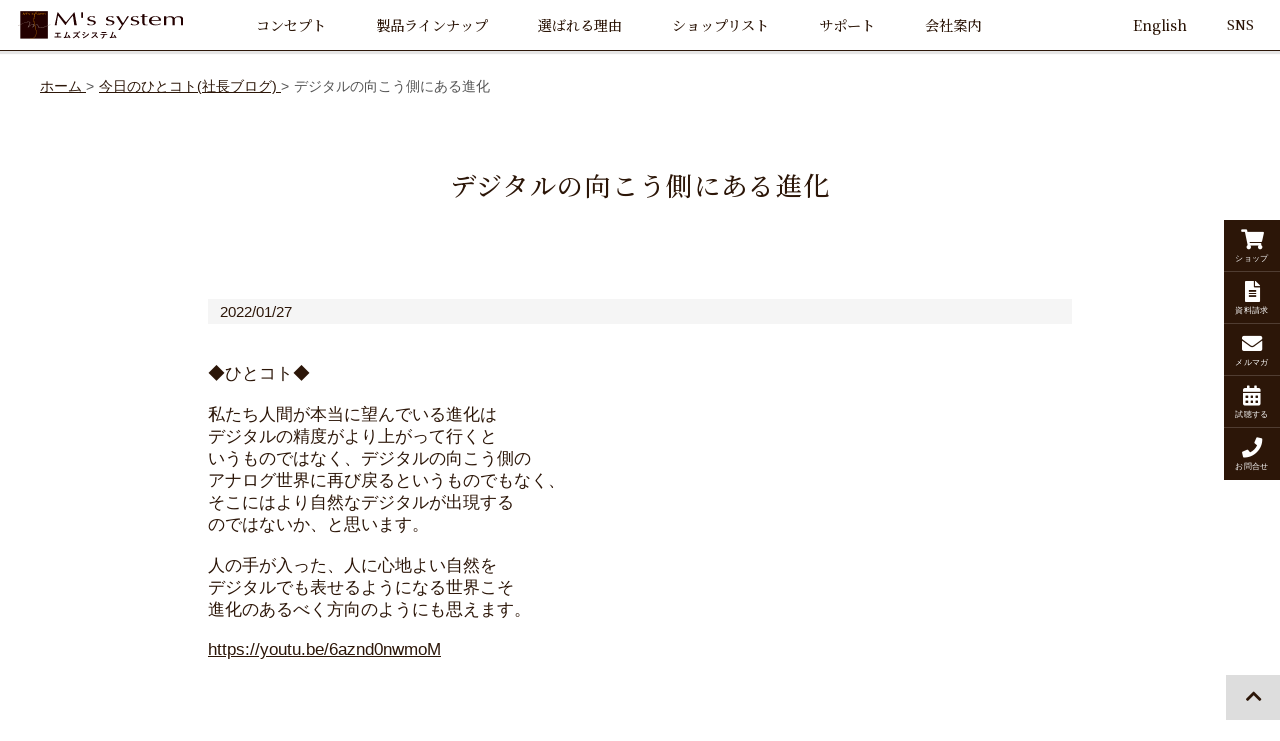

--- FILE ---
content_type: text/html; charset=UTF-8
request_url: https://www.mssystem.co.jp/article/detail.php/722/745736
body_size: 6583
content:

<!doctype html>
<html>

<head>
  <meta http-equiv="content-language" content="ja">
  <meta charset="UTF-8">
  <meta name="keywords" content="エムズシステム,波動スピーカー,スピーカー">
  <meta name="description" content="デジタルの向こう側にある進化｜スピーカーメーカー、エムズシステム本社の「公式ホームページ」です。">
  <title>今日のひとコト(社長ブログ)｜エムズシステム本店・ショールーム － 公式サイト －</title>

  <!-- 共通css・js・meta -->
  <!-- Google Tag Manager -->
<script>(function(w,d,s,l,i){w[l]=w[l]||[];w[l].push({'gtm.start':
new Date().getTime(),event:'gtm.js'});var f=d.getElementsByTagName(s)[0],
j=d.createElement(s),dl=l!='dataLayer'?'&l='+l:'';j.async=true;j.src=
'https://www.googletagmanager.com/gtm.js?id='+i+dl;f.parentNode.insertBefore(j,f);
})(window,document,'script','dataLayer','GTM-WZ36GHM5');</script>
<!-- End Google Tag Manager -->

<meta name="author" content="エムズシステム">
<meta name="viewport" content="width=device-width, initial-scale=1.0">

<link rel="icon" sizes="16x16" href="/assets/images/favicon.png">
<link rel="apple-touch-icon" href="/assets/images/favicon.png">

<link rel="canonical" href="https://www.mssystem.co.jp/article/detail.php/722/745736">

<link rel="stylesheet" href="/assets/stylesheets/common.css?1765498637">
<link rel="stylesheet" href="/admin/css/cms.css">

<link rel="preconnect" href="https://fonts.googleapis.com">
<link rel="preconnect" href="https://fonts.gstatic.com" crossorigin>
<link href="https://fonts.googleapis.com/css2?family=Noto+Serif+JP:wght@200;300;400;500&display=swap" rel="stylesheet">

<link rel="stylesheet" href="https://use.fontawesome.com/releases/v5.15.4/css/all.css" integrity="sha384-DyZ88mC6Up2uqS4h/KRgHuoeGwBcD4Ng9SiP4dIRy0EXTlnuz47vAwmeGwVChigm" crossorigin="anonymous">
<script type="text/javascript" src="/assets/javascripts/jquery/jquery-3.1.1.min.js"></script>
<script type="text/javascript" src="/assets/javascripts/jquery/jquery-ui.min.js"></script>
<script type="text/javascript" src="/assets/javascripts/jquery/jquery.easing.1.3.js"></script>
<script type="text/javascript" src="/assets/javascripts/pc-nav.js"></script>
<script type="text/javascript" src="/assets/javascripts/sp-nav.js"></script>
<script type="text/javascript" src="/assets/javascripts/sp.js"></script>
<script src="/assets/javascripts/jquery.matchHeight.js"></script>

<script>
  //toggle
  var toggle = function (t, cls) {
    if ($(cls).hasClass('open')) {
      $(cls).animate(
        { height: 'hide' }, 'fast'
      ).removeClass('open');
      $(t).text('+開く');
    }

    else {
      $(cls).animate(
        { height: 'show' }, 'slow'
      ).addClass('open');
      $(t).text('-閉じる');
    }
  };

  //toggle [こちらをクリック]
  var toggle2 = function (t, cls) {
    if ($(cls).hasClass('open')) {
      $(cls).animate(
        { height: 'hide' }, 'fast'
      ).removeClass('open');
      $(t).text('[こちらをクリック]');
    }

    else {
      $(cls).animate(
        { height: 'show' }, 'slow'
      ).addClass('open');
      $(t).text('[こちらをクリック]');
    }
  };

  //toggle [スマートフォンとの接続方法]
  var toggle_sp_connection = function (t, cls) {
    if ($(cls).hasClass('open')) {
      $(cls).animate(
        { height: 'hide' }, 'fast'
      ).removeClass('open');
      $(t).html('接続は簡単におこなえます。<br>詳しくはこちらをクリックしてご確認ください。<br>&#9660;');
    }

    else {
      $(cls).animate(
        { height: 'show' }, 'slow'
      ).addClass('open');
      $(t).html('&#9650;<br>閉じる');
    }
  };

  //サイドメニュー用
  $(function() {
    //$('#side_menu a')
    //.mouseover(function(e) {
    //  $(this).children('span').show();
    //})
    //.mouseout(function(e) {
    //  $(this).children('span').hide();
    //});

//    $(window).on("scroll", function() {
      $('#side_menu').animate({right: 0}, 800, 'swing');
      $('#page_top').animate({right: 0}, 800, 'swing');
//    });

    $('header').slideDown("1000");

    $('#contact-area a').matchHeight();
    $('footer .nav ul .parent').matchHeight();
  });
</script>

<script type="text/javascript" src="/assets/javascripts/animations.js"></script>

<!-- Google tag (gtag.js) -->
<script async src="https://www.googletagmanager.com/gtag/js?id=G-V9SWJ7ZMQD"></script>
<script>
  window.dataLayer = window.dataLayer || [];
  function gtag(){dataLayer.push(arguments);}
  gtag('js', new Date());

  gtag('config', 'G-V9SWJ7ZMQD');
</script></head>

<body id="blog" class="detail">

  <!-- Google Tag Manager (noscript) -->
<noscript><iframe src="https://www.googletagmanager.com/ns.html?id=GTM-WZ36GHM5"
height="0" width="0" style="display:none;visibility:hidden"></iframe></noscript>
<!-- End Google Tag Manager (noscript) -->

    
    <header class="">
      <div class="box panel">
        <a href="/">
          <h1><img src="/assets/images/logo.svg" width="" height="" alt="エムズシステム"></h1>
        </a>
      </div><!--

   --><div id="pc_nav" class="box panel">
                <ul>
          <li class="parent concept">
            <a href="javascript: void(0)"><span>コンセプト</span><i class="for_sp">＋</i></a>

            <ul class="children">
              <li class="child"><a href="/concept/mind/">私たちの想い</a></li>
              <li class="child"><a href="/concept/history/">開発ヒストリー</a></li>
            </ul>
          </li><!--

       --><li class="parent product">
            <a href="javascript: void(0)"><span>製品ラインナップ</span><i class="for_sp">＋</i></a>

            <ul class="children">
              <li class="child"><a href="/products/">製品一覧</a></li>
            </ul>
          </li><!--

       --><li class="parent reason">
            <a href="javascript: void(0)"><span>選ばれる理由</span><i class="for_sp">＋</i></a>

            <ul class="children">
              <li class="child"><a href="/reasons/feedback/">個人のお客様の声</a></li>
              <li class="child"><a href="/reasons/cases/">法人の導入事例</a></li>
              <li class="child"><a href="/reasons/press/">プレス掲載情報</a></li>
            </ul>
          </li><!--

       --><li class="parent showroom">
            <a href="javascript: void(0)"><span>ショップリスト</span><i class="for_sp">＋</i></a>

            <ul class="children">
              <li class="child"><a href="/shop/access/">本店ショールーム</a></li>
              <li class="child"><a href="/shop/stores/">取扱店一覧</a></li>
            </ul>
          </li><!--

       --><li class="parent online">
            <a href="javascript: void(0)"><span>オンラインショップ</span><i class="for_sp">＋</i></a>

            <ul class="children">
              <li class="child"><a target="_blank" href="https://ms-speaker.com/products/?type=all">製品一覧</a></li>
            </ul>
          </li><!--
 
       --><li class="parent contact">
            <a href="javascript: void(0)"><span>コンタクト</span><i class="for_sp">＋</i></a>

            <ul class="children">
              <li class="child"><a href="/request/">資料請求</a></li>
              <li class="child"><a href="/newsletter/">メールマガジン登録・変更</a></li>
              <li class="child"><a href="/reservation/">試聴する</a></li>
              <li class="child"><a href="/contact/">お問い合わせ</a></li>
              <li class="child"><a href="https://docs.google.com/forms/d/e/1FAIpQLScVtfaTi_M6fjPLEEfYrDHeNkAx0KJM9Gt7lsPclEalMNX-GQ/viewform" target="_blank">アンケート</a></li>
            </ul>
          </li><!--

       --><li class="parent support">
            <a href="javascript: void(0)"><span>サポート</span><i class="for_sp">＋</i></a>

            <ul class="children">
              <li class="child"><a href="/support/maintenance/">修理・メンテナンス</a></li>
              <li class="child"><a href="/support/user-registration/">ユーザー登録</a></li>
              <li class="child"><a href="/support/faq/">FAQ</a></li>
            </ul>
          </li><!--

       --><li class="parent company">
            <a href="javascript: void(0)"><span>会社案内</span><i class="for_sp">＋</i></a>

            <ul class="children">
              <li class="child"><a href="/company/about/">会社概要</a></li>
              <li class="child"><a href="/company/social_contributions/">社会貢献活動</a></li>
              <li class="child"><a href="/company/concert/">演奏家のいない演奏会</a></li>
            </ul>
          </li><!--

       --><li class="parent blogs">
            <a href="javascript: void(0)"><span>ブログ</span><i class="for_sp">＋</i></a>

            <ul class="children">
              <li class="child"><a href="/blogs/">お知らせ</a></li>
            </ul>
          </li>
        </ul>      </div><!--

   --><div id="pc_eng" class="box panel">
        <a href="https://mssystem-co-jp.translate.goog/article/detail.php/722/745736?_x_tr_sl=ja&_x_tr_tl=en&_x_tr_hl=ja&_x_tr_pto=wapp" target="_blank"><span>English</span></a>
      </div><!--

   --><div id="pc_sns" class="box panel">
        <ul>
          <li class="parent sns">
            <a href="javascript: void(0)"><span>SNS</span></a>

            <ul class="children">
              <li class="child"><a href="https://note.com/mssystem/" target="_blank"><i class="far fa-sticky-note"></i>NOTE</a></li>
              <li class="child"><a href="https://www.youtube.com/user/MsSystemSpeaker" target="_blank"><i class="fab fa-youtube"></i>YouTube</a></li>
              <li class="child"><a href="https://www.instagram.com/mssystem_speaker/" target="_blank"><i class="fab fa-instagram"></i>instagram</a></li>
              <li class="child"><a href="https://www.facebook.com/MsSystemSpeaker" target="_blank"><i class="fab fa-facebook-f"></i>facebook</a></li>
              <li class="child"><a href="https://twitter.com/Ms_System" target="_blank"><i class="fab fa-twitter"></i>Twitter</a></li>
            </ul>
          </li>
        </ul>
      </div>

      <div id="sp_eng" class="box panel for_sp">
        <a href="https://mssystem-co-jp.translate.goog/article/detail.php/722/745736?_x_tr_sl=ja&_x_tr_tl=en&_x_tr_hl=ja&_x_tr_pto=wapp" target="_blank"><span>English</span></a>
      </div>

      <div id="sp_nav" class="box panel for_sp">
        <div class="sp_nav_inner">
  <div class="icon">
    <span></span>
    <span></span>
    <span></span>
    <p>Menu</p>
  </div>
  
  <div id="menu" class="menu">
    <div class="scroll">
              <ul>
          <li class="parent concept">
            <a href="javascript: void(0)"><span>コンセプト</span><i class="for_sp">＋</i></a>

            <ul class="children">
              <li class="child"><a href="/concept/mind/">私たちの想い</a></li>
              <li class="child"><a href="/concept/history/">開発ヒストリー</a></li>
            </ul>
          </li><!--

       --><li class="parent product">
            <a href="javascript: void(0)"><span>製品ラインナップ</span><i class="for_sp">＋</i></a>

            <ul class="children">
              <li class="child"><a href="/products/">製品一覧</a></li>
            </ul>
          </li><!--

       --><li class="parent reason">
            <a href="javascript: void(0)"><span>選ばれる理由</span><i class="for_sp">＋</i></a>

            <ul class="children">
              <li class="child"><a href="/reasons/feedback/">個人のお客様の声</a></li>
              <li class="child"><a href="/reasons/cases/">法人の導入事例</a></li>
              <li class="child"><a href="/reasons/press/">プレス掲載情報</a></li>
            </ul>
          </li><!--

       --><li class="parent showroom">
            <a href="javascript: void(0)"><span>ショップリスト</span><i class="for_sp">＋</i></a>

            <ul class="children">
              <li class="child"><a href="/shop/access/">本店ショールーム</a></li>
              <li class="child"><a href="/shop/stores/">取扱店一覧</a></li>
            </ul>
          </li><!--

       --><li class="parent online">
            <a href="javascript: void(0)"><span>オンラインショップ</span><i class="for_sp">＋</i></a>

            <ul class="children">
              <li class="child"><a target="_blank" href="https://ms-speaker.com/products/?type=all">製品一覧</a></li>
            </ul>
          </li><!--
 
       --><li class="parent contact">
            <a href="javascript: void(0)"><span>コンタクト</span><i class="for_sp">＋</i></a>

            <ul class="children">
              <li class="child"><a href="/request/">資料請求</a></li>
              <li class="child"><a href="/newsletter/">メールマガジン登録・変更</a></li>
              <li class="child"><a href="/reservation/">試聴する</a></li>
              <li class="child"><a href="/contact/">お問い合わせ</a></li>
              <li class="child"><a href="https://docs.google.com/forms/d/e/1FAIpQLScVtfaTi_M6fjPLEEfYrDHeNkAx0KJM9Gt7lsPclEalMNX-GQ/viewform" target="_blank">アンケート</a></li>
            </ul>
          </li><!--

       --><li class="parent support">
            <a href="javascript: void(0)"><span>サポート</span><i class="for_sp">＋</i></a>

            <ul class="children">
              <li class="child"><a href="/support/maintenance/">修理・メンテナンス</a></li>
              <li class="child"><a href="/support/user-registration/">ユーザー登録</a></li>
              <li class="child"><a href="/support/faq/">FAQ</a></li>
            </ul>
          </li><!--

       --><li class="parent company">
            <a href="javascript: void(0)"><span>会社案内</span><i class="for_sp">＋</i></a>

            <ul class="children">
              <li class="child"><a href="/company/about/">会社概要</a></li>
              <li class="child"><a href="/company/social_contributions/">社会貢献活動</a></li>
              <li class="child"><a href="/company/concert/">演奏家のいない演奏会</a></li>
            </ul>
          </li><!--

       --><li class="parent blogs">
            <a href="javascript: void(0)"><span>ブログ</span><i class="for_sp">＋</i></a>

            <ul class="children">
              <li class="child"><a href="/blogs/">お知らせ</a></li>
            </ul>
          </li>
        </ul>      <div class="ul_bottom"></div>
    </div>
  </div>
  <div class="background"></div>
</div>
      </div>
    </header>

  <div id="breadcrumbs">
    <div class="container">
      <ol itemscope itemtype="https://schema.org/BreadcrumbList">
        <li class="panel" itemprop="itemListElement" itemscope itemtype="https://schema.org/ListItem">
          <a href="/" itemprop="item">
            <span itemprop="name">ホーム</span>
            <meta itemprop="position" content="1">
          </a>
        </li><!--
    
     --><li class="panel" itemprop="itemListElement" itemscope itemtype="https://schema.org/ListItem">
                    <a href="/article/list.php/722/1099" itemprop="item">
            <span itemprop="name">今日のひとコト(社長ブログ)</span>
            <meta itemprop="position" content="2">
          </a>
        </li><!--
    
     --><li class="panel">
          <span>デジタルの向こう側にある進化</span>
          <meta itemprop="position" content="3">
        </li>
      </ol>
    </div>
  </div>

  <div id="title">
    <div class="container">
      <h1>
        <p class="main">デジタルの向こう側にある進化</p>
      </h1>
    </div>
  </div>

  <article>
    <div class="container">
      <div class="items">
        <div class="item">
          <div class="text_width">
            


<div id="mslongtail_1099">
	<div id="mslongtail_detail" class="mslongtail_wrapper">
		
		<div class="mslongtail_inner">
			<dl>
				<dt class="mslongtail_title_top">
					<span class="mslongtail_date">2022/01/27</span>
					
				</dt>
				<dd class="mslongtail_description_top">
										<div class="mslongtail_body"><br />
◆ひとコト◆<br />
<br />
私たち人間が本当に望んでいる進化は<br />
デジタルの精度がより上がって行くと<br />
いうものではなく、デジタルの向こう側の<br />
アナログ世界に再び戻るというものでもなく、<br />
そこにはより自然なデジタルが出現する<br />
のではないか、と思います。<br />
<br />
人の手が入った、人に心地よい自然を<br />
デジタルでも表せるようになる世界こそ<br />
進化のあるべく方向のようにも思えます。<br />
<br />
<a href="https://youtu.be/6aznd0nwmoM" target="_blank">https://youtu.be/6aznd0nwmoM</a><br />
<a href="https://youtu.be/6aznd0nwmoM" target="_blank"><img alt="" src="https://msl-manage.biz/assets/img/manage/tmp/722/images/1643262506.jpg" style="height:281px; width:500px" /></a><br />
<br />
<br />
◇◆◇◆◇◆◇◆◇◆◇◆◇◆◇◆◇◆◇◆◇◆◇◆◇◆◇◆◇◆◇◆◇◆◇◆◇◆◇◆<br />
☆「いいね！」や「ツイートする」ボタンより是非コメントやご感想をお願い致します☆<br />
*&hellip;*&hellip;*&hellip;*&hellip;*&hellip;*&hellip;*&hellip;*&hellip;*&hellip;*&hellip;*&hellip;*&hellip;*&hellip;*&hellip;*&hellip;*&hellip;<br />
有限会社エムズシステム<br />
<br />
━━━━━━━━━━━━━━━━━━━━━━━━<br />
住所:東京都中央区新富2-1-4<br />
TEL:03-5542-7432<br />
------------------------------------------------<br />
Facebook：<a href="http://goo.gl/Ble6yi" target="_blank">http://goo.gl/Ble6yi</a><br />
Twitter：<a href="http://goo.gl/Va2sMe" target="_blank">http://goo.gl/Va2sMe</a><br />
アメブロ：<a href="http://goo.gl/uZ1tYA" target="_blank">http://goo.gl/uZ1tYA</a><br />
YouTube：<a href="http://www.youtube.com/user/MsSystemSpeaker" target="_blank">http://www.youtube.com/user/MsSystemSpeaker</a><br />
*&hellip;*&hellip;*&hellip;*&hellip;*&hellip;*&hellip;*&hellip;*&hellip;*&hellip;*&hellip;*&hellip;*&hellip;*&hellip;*&hellip;*&hellip;*&hellip;<br />
◇◆◇◆◇◆◇◆◇◆◇◆◇◆◇◆◇◆◇◆◇◆◇◆◇◆◇◆◇◆◇◆◇◆◇◆◇◆◇◆</div>

				</dd>
			</dl>
			<p class="mslongtail_list_link"><a href="/article/list.php/722/1099">一覧へ</a></p>
						<div class="mslongtail_link_block">
				<ul>
										<li class="mslongtail_link_prev"><a href="/article/detail.php/722/747017">&lt;&nbsp;次のページへ</a></li>
															<li class="mslongtail_link_next"><a href="/article/detail.php/722/744982">前のページへ&nbsp;&gt;</a></li>
									</ul>
			</div>
					</div>
	</div>

		<div id="mslongtail_list" class="mslongtail_wrapper">
		<h2>新着一覧</h2>
		<div class="mslongtail_inner">
			<ul>
								<li class="mslongtail_title_top">
					<span class="mslongtail_date">2025/02/11</span>
					<span class="mslongtail_title"><a href="/article/detail.php/722/946540">建国記念日に思うこと　歴史を、ではなく歴史に学ぶ</a></span>
				</li>
								<li>
					<span class="mslongtail_date">2025/02/02</span>
					<span class="mslongtail_title"><a href="/article/detail.php/722/946259">季節の変わり目、節分に流す音楽は</a></span>
				</li>
								<li>
					<span class="mslongtail_date">2025/01/23</span>
					<span class="mslongtail_title"><a href="/article/detail.php/722/945955">心と体のヘルスケアに</a></span>
				</li>
								<li>
					<span class="mslongtail_date">2025/01/21</span>
					<span class="mslongtail_title"><a href="/article/detail.php/722/945876">星たちの呟きに耳を澄ます夜</a></span>
				</li>
								<li class="mslongtail_title_bottom">
					<span class="mslongtail_date">2025/01/20</span>
					<span class="mslongtail_title"><a href="/article/detail.php/722/945844">こんなお客さまがいらっしゃいました。</a></span>
				</li>
							</ul>
		</div>
	</div>
	</div>          </div>
        </div>
      </div>
    </div>
  </article>

    
    
  <div id="contact-area">
    <div class="container">
        <a class="panel" href="https://ms-speaker.com/" target="_blank">
          <p class="ttl"><i class="fas fa-shopping-cart"></i>オンラインショップ</p>
          <p class="txt">ご注文はこちらからどうぞ</p>
        </a><!--

     --><a class="panel" href="/request/">
          <p class="ttl"><i class="fas fa-file-alt"></i>資料請求</p>
          <p class="txt">製品カタログ、お客様の声<br>マスコミ掲載記事一覧 等<br>資料のご請求はこちらから</p>
        </a><!--

     --><a class="panel" href="/newsletter/">
          <p class="ttl"><i class="fas fa-envelope"></i>メルマガ登録・変更</p>
          <p class="txt">新製品やイベント 等<br>最新の情報を配信しています<br>ご登録はこちらから</p>
        </a><!--

     --><a class="panel" href="/reservation/">
          <p class="ttl"><i class="fas fa-calendar-alt"></i>試聴する</p>
          <p class="txt">ご試聴のご予約を承ります</p>
        </a><!--

     --><a class="panel" href="/contact/">
          <p class="ttl"><i class="fas fa-phone"></i>お問合せ</p>
          <p class="txt">製品やメンテナンス、イベント 等<br>お問合せはこちらから<br>お気軽にどうぞ</p>
        </a>
    </div>
  </div>
  <div id="side_menu">
    <p><a href="https://ms-speaker.com/" target="_blank"><i class="fas fa-shopping-cart"></i><span>ショップ</span></a></p>
    <p><a href="/request/"><i class="fas fa-file-alt"></i><span>資料請求</span></a></p>
    <p><a href="/newsletter/"><i class="fas fa-envelope"></i><span>メルマガ</span></a></p>
    <p><a href="/reservation/"><i class="fas fa-calendar-alt"></i><span>試聴する</span></a></p>
    <p><a href="/contact/"><i class="fas fa-phone"></i><span>お問合せ</span></a></p>
  </div>

  <div id="bottom_menu" class="for_sp">
    <p><a href="https://ms-speaker.com/" target="_blank"><i class="fas fa-shopping-cart"></i><small class="for_sp">ショップ</small></a></p>
    <p><a href="/reservation/"><i class="fas fa-calendar-alt"></i><small class="for_sp">試聴する</small></a></p>
    <p><a href="/contact/"><i class="fas fa-phone"></i><small class="for_sp">問い合わせ</small></a></p>
  </div>

  <a id="page_top" class="for_pc" href="#"><i class="fas fa-chevron-up"></i></a>

  <footer class="">
    <div class="container">
      <div class="snsicon">
        <a href="https://note.com/mssystem" target="_blank" title="note"><i class="far fa-sticky-note"></i></a>
        <a href="https://www.youtube.com/user/MsSystemSpeaker" target="_blank" title="YouTube"><i class="fab fa-youtube"></i></a>
        <a href="https://www.instagram.com/mssystem_speaker/" target="_blank" title="instagram"><i class="fab fa-instagram"></i></a>
        <a href="https://www.facebook.com/MsSystemSpeaker" target="_blank" title="Facebook"><i class="fab fa-facebook-f"></i></a>
        <a href="https://twitter.com/Ms_System" target="_blank" title="Twitter"><i class="fab fa-twitter"></i></a>
      </div>

      <div class="nav">
                <ul>
          <li class="parent concept">
            <a href="javascript: void(0)"><span>コンセプト</span><i class="for_sp">＋</i></a>

            <ul class="children">
              <li class="child"><a href="/concept/mind/">私たちの想い</a></li>
              <li class="child"><a href="/concept/history/">開発ヒストリー</a></li>
            </ul>
          </li><!--

       --><li class="parent product">
            <a href="javascript: void(0)"><span>製品ラインナップ</span><i class="for_sp">＋</i></a>

            <ul class="children">
              <li class="child"><a href="/products/">製品一覧</a></li>
            </ul>
          </li><!--

       --><li class="parent reason">
            <a href="javascript: void(0)"><span>選ばれる理由</span><i class="for_sp">＋</i></a>

            <ul class="children">
              <li class="child"><a href="/reasons/feedback/">個人のお客様の声</a></li>
              <li class="child"><a href="/reasons/cases/">法人の導入事例</a></li>
              <li class="child"><a href="/reasons/press/">プレス掲載情報</a></li>
            </ul>
          </li><!--

       --><li class="parent showroom">
            <a href="javascript: void(0)"><span>ショップリスト</span><i class="for_sp">＋</i></a>

            <ul class="children">
              <li class="child"><a href="/shop/access/">本店ショールーム</a></li>
              <li class="child"><a href="/shop/stores/">取扱店一覧</a></li>
            </ul>
          </li><!--

       --><li class="parent online">
            <a href="javascript: void(0)"><span>オンラインショップ</span><i class="for_sp">＋</i></a>

            <ul class="children">
              <li class="child"><a target="_blank" href="https://ms-speaker.com/products/?type=all">製品一覧</a></li>
            </ul>
          </li><!--
 
       --><li class="parent contact">
            <a href="javascript: void(0)"><span>コンタクト</span><i class="for_sp">＋</i></a>

            <ul class="children">
              <li class="child"><a href="/request/">資料請求</a></li>
              <li class="child"><a href="/newsletter/">メールマガジン登録・変更</a></li>
              <li class="child"><a href="/reservation/">試聴する</a></li>
              <li class="child"><a href="/contact/">お問い合わせ</a></li>
              <li class="child"><a href="https://docs.google.com/forms/d/e/1FAIpQLScVtfaTi_M6fjPLEEfYrDHeNkAx0KJM9Gt7lsPclEalMNX-GQ/viewform" target="_blank">アンケート</a></li>
            </ul>
          </li><!--

       --><li class="parent support">
            <a href="javascript: void(0)"><span>サポート</span><i class="for_sp">＋</i></a>

            <ul class="children">
              <li class="child"><a href="/support/maintenance/">修理・メンテナンス</a></li>
              <li class="child"><a href="/support/user-registration/">ユーザー登録</a></li>
              <li class="child"><a href="/support/faq/">FAQ</a></li>
            </ul>
          </li><!--

       --><li class="parent company">
            <a href="javascript: void(0)"><span>会社案内</span><i class="for_sp">＋</i></a>

            <ul class="children">
              <li class="child"><a href="/company/about/">会社概要</a></li>
              <li class="child"><a href="/company/social_contributions/">社会貢献活動</a></li>
              <li class="child"><a href="/company/concert/">演奏家のいない演奏会</a></li>
            </ul>
          </li><!--

       --><li class="parent blogs">
            <a href="javascript: void(0)"><span>ブログ</span><i class="for_sp">＋</i></a>

            <ul class="children">
              <li class="child"><a href="/blogs/">お知らせ</a></li>
            </ul>
          </li>
        </ul>        <a href="https://soundsleep.in/" target="_blank">音と睡眠研究所</a>
      </div>

      <div class="info">
        <p><span><b>有限会社エムズシステム</b></span><span>〒104-0041　東京都中央区新富2-1-4</span><span>【TEL】03-5542-7432</span><span>【FAX】03-5542-7431</span></p>
      </div>

      <small>copyright&copy; M's system All Rights Reserved.</small>
    </div>
  </footer>

  <script type="text/javascript">
  var $zoho=$zoho || {};$zoho.salesiq = $zoho.salesiq || 
  {widgetcode:"3a29730e0401ca376be77e4d359906131546055114351b499cf3e27fdf9c0559", values:{},ready:function(){}};
  var d=document;s=d.createElement("script");s.type="text/javascript";s.id="zsiqscript";s.defer=true;
  s.src="https://salesiq.zoho.com/widget";t=d.getElementsByTagName("script")[0];t.parentNode.insertBefore(s,t);d.write("<div id='zsiqwidget'></div>");
  </script>
</body>

</html>

--- FILE ---
content_type: text/css
request_url: https://www.mssystem.co.jp/assets/stylesheets/common.css?1765498637
body_size: 44286
content:
@charset "UTF-8";
* {
  box-sizing: border-box;
}

html,
body {
  width: 100%;
  height: 100%;
  margin: 0;
  padding: 0;
  color: #2c1608;
}

h1, h2, h3, h4, h5, h6, strong, em {
  font-size: 100%;
  font-style: normal;
  margin: 0;
  color: #2c1608;
}

img {
  border: 0;
  vertical-align: bottom;
  line-height: 0;
}

p {
  margin: 0;
}

a {
  text-decoration: none;
  outline: none;
  color: #2c1608;
}
a:hover {
  opacity: 0.9;
}
a.selected:hover {
  opacity: 1;
}

table {
  width: 100%;
  border-collapse: collapse;
}
table th {
  width: 30%;
  word-break: break-all;
  font-weight: normal;
  border-bottom: 1px solid #ccc;
  padding: 20px;
  text-align: left;
  font-weight: bold;
}
table td {
  width: 70%;
  word-break: break-all;
  padding: 20px;
  border-bottom: 1px solid #eee;
}
table td input[type=text] {
  width: 100%;
}
table td input[type=text].short {
  width: 30%;
}
table td textarea {
  width: 100%;
  height: 100px;
}
table td .caution {
  font-size: 85%;
  margin: 5px 0 0 !important;
}
table td iframe {
  width: 100%;
  height: 300px;
}

.red {
  color: red;
}

.required {
  color: red;
}

.error {
  margin: 5px 0 0;
  color: red;
}

/* iOSでのデフォルトスタイルをリセット */
input[type=submit],
input[type=button] {
  border-radius: 0;
  -webkit-box-sizing: content-box;
  -webkit-appearance: button;
  -moz-appearance: button;
       appearance: button;
  border: none;
  box-sizing: border-box;
  cursor: pointer;
}

input[type=submit]::-webkit-search-decoration,
input[type=button]::-webkit-search-decoration {
  display: none;
}

input[type=submit]::focus,
input[type=button]::focus {
  outline-offset: -2px;
}

input[type=text],
input[type=password] {
  border: 1px solid #ccc;
  -webkit-border-radius: 0;
  -webkit-appearance: none;
  -webkit-tap-highlight-color: rgba(0, 0, 0, 0);
}

input[type=text],
input[type=password],
textarea {
  font-size: 120%;
  padding: 4px 6px;
  box-sizing: border-box;
}

input::-moz-placeholder {
  color: #aaa;
}

input::placeholder {
  color: #aaa;
}

textarea {
  resize: none;
  border: 1px solid #ccc;
}

.submit_btn {
  text-align: center;
}
.submit_btn [type=submit] {
  color: #fff;
  font-size: 140%;
  font-weight: bold;
  display: inline-block;
  padding: 8px 40px;
  border-radius: 3px;
  background-color: #a76900;
  box-shadow: 1px 1px 1px rgba(0, 0, 0, 0.1);
}

.return {
  margin-top: 20px !important;
  text-align: center;
}
.return a {
  text-decoration: underline;
}

#return_form {
  text-align: center;
  border: none;
}
#return_form a {
  color: #555;
  border: solid 1px #555;
  border-radius: 3px;
  padding: 8px 12px 6px;
}

.panel {
  display: inline-block;
  vertical-align: top;
  box-sizing: border-box;
}

.panelm {
  display: inline-block;
  vertical-align: middle;
  box-sizing: border-box;
}

.hide {
  display: none;
}

.right {
  text-align: right;
}

.center {
  text-align: center;
}

.mt5 {
  margin-top: 5px !important;
}

.mt10 {
  margin-top: 10px !important;
}

.mt15 {
  margin-top: 15px !important;
}

.mt20 {
  margin-top: 20px !important;
}

.mt25 {
  margin-top: 25px !important;
}

.mt30 {
  margin-top: 30px !important;
}

.mt35 {
  margin-top: 35px !important;
}

.mt40 {
  margin-top: 40px !important;
}

.mt45 {
  margin-top: 45px !important;
}

.mt50 {
  margin-top: 50px !important;
}

.mt55 {
  margin-top: 55px !important;
}

.mt60 {
  margin-top: 60px !important;
}

.mb5 {
  margin-bottom: 5px !important;
}

.mb10 {
  margin-bottom: 10px !important;
}

.mb15 {
  margin-bottom: 15px !important;
}

.mb20 {
  margin-bottom: 20px !important;
}

.mb25 {
  margin-bottom: 25px !important;
}

.mb30 {
  margin-bottom: 30px !important;
}

.mb35 {
  margin-bottom: 35px !important;
}

.mb40 {
  margin-bottom: 40px !important;
}

.ml5 {
  margin-left: 5px !important;
}

.ml10 {
  margin-left: 10px !important;
}

.ml15 {
  margin-left: 15px !important;
}

.ml20 {
  margin-left: 20px !important;
}

.ml25 {
  margin-left: 25px !important;
}

.ml30 {
  margin-left: 30px !important;
}

.ml35 {
  margin-left: 35px !important;
}

.ml40 {
  margin-left: 40px !important;
}

.mr5 {
  margin-right: 5px !important;
}

.mr10 {
  margin-right: 10px !important;
}

.mr15 {
  margin-right: 15px !important;
}

.mr20 {
  margin-right: 20px !important;
}

.mr25 {
  margin-right: 25px !important;
}

.mr30 {
  margin-right: 30px !important;
}

.mr35 {
  margin-right: 35px !important;
}

.mr40 {
  margin-right: 40px !important;
}

.w5 {
  width: 5%;
}

.w10 {
  width: 10%;
}

.w15 {
  width: 15%;
}

.w20 {
  width: 20%;
}

.w25 {
  width: 25%;
}

.w30 {
  width: 30%;
}

.w35 {
  width: 35%;
}

.w40 {
  width: 40%;
}

.w45 {
  width: 45%;
}

.w50 {
  width: 50%;
}

.w55 {
  width: 55%;
}

.w60 {
  width: 60%;
}

.w65 {
  width: 65%;
}

.w70 {
  width: 70%;
}

.w75 {
  width: 75%;
}

.w80 {
  width: 80%;
}

.w85 {
  width: 85%;
}

.w90 {
  width: 90%;
}

.w95 {
  width: 95%;
}

.w100 {
  width: 100%;
}

#sp_eng {
  position: absolute;
  top: 0;
  right: 60px;
  font-size: 110%;
  margin: 0;
  width: 60px;
  height: 60px;
  padding: 0;
  overflow: hidden;
}
#sp_eng a {
  width: 60px;
  height: 60px;
  line-height: 60px;
  font-size: 60%;
  display: block;
  margin: 0;
  z-index: 999999;
}

/**
 * sp_nav
 */
#sp_nav {
  position: absolute;
  top: 0;
  right: 0;
  font-size: 110%;
  margin: 0;
  width: 60px;
  height: 60px;
  padding: 0;
  overflow: hidden;
}
#sp_nav .sp_nav_inner {
  width: 60px;
  height: 60px;
  display: block;
  margin: 0;
  z-index: 999999;
}
#sp_nav a {
  color: #fff;
  width: 100%;
}
#sp_nav .icon {
  width: 60px;
  height: 60px;
  color: #2c1608;
  font-size: 40px;
  line-height: 45px;
  text-align: center;
  position: relative;
}
#sp_nav .icon.menu_active {
  z-index: 99999;
}
#sp_nav .icon.menu_active span {
  border-bottom: solid 1px #fff;
}
#sp_nav .icon.menu_active span:nth-child(1) {
  top: 24px;
  transform: rotate(-45deg);
  -moz-transform: rotate(-45deg);
  -webkit-transform: rotate(-45deg);
}
#sp_nav .icon.menu_active span:nth-child(2), #sp_nav .icon.menu_active span:nth-child(3) {
  top: 24px;
  transform: rotate(45deg);
}
#sp_nav .icon.menu_active p {
  color: #fff;
}
#sp_nav .icon span {
  left: 20px;
  width: 22px;
  display: block;
  position: absolute;
  outline: 1px solid transparent;
  border-bottom: solid 1px #40220f;
  transition: 0.35s ease-in-out;
  -webkit-transition: 0.35s ease-in-out;
  -moz-transition: 0.35s ease-in-out;
}
#sp_nav .icon span:nth-child(1) {
  top: 18px;
}
#sp_nav .icon span:nth-child(2) {
  top: 24px;
}
#sp_nav .icon span:nth-child(3) {
  top: 30px;
}
#sp_nav .icon p {
  color: #40220f;
  left: 14px;
  top: 36px;
  line-height: 1;
  position: absolute;
  font-size: 12px;
  display: block;
  transform: scale(0.7);
}
#sp_nav .menu {
  top: 60px;
  width: 100%;
  right: -104%;
  height: 100%;
  z-index: 10000;
  position: fixed;
  transition: 0.5s;
  -o-transition: 0.5s;
  -ms-transition: 0.5s;
  -moz-transition: 0.5s;
  -webkit-transition: 0.5s;
  font-size: 110%;
}
#sp_nav .menu .siryo div {
  width: 100%;
  padding: 32px 14px;
  text-align: center;
  color: #a76900;
  background: #fff4a1;
}
#sp_nav .menu .siryo img {
  margin: 0 4px 0 0;
}
#sp_nav .menu ul {
  width: 100%;
  background: rgba(0, 0, 0, 0.8);
  margin: 0;
  padding: 0;
}
#sp_nav .menu .ul_bottom {
  height: 40%;
}
#sp_nav .menu li.parent {
  width: 100%;
  text-align: center;
}
#sp_nav .menu li.parent > a {
  display: block;
  padding: 40px 14px;
  font-size: 80%;
  position: relative;
}
#sp_nav .menu li.parent > a::after {
  content: "";
  background-color: rgba(44, 22, 8, 0.7);
  position: absolute;
  left: 0;
  right: 0;
  top: 0;
  bottom: 0;
}
#sp_nav .menu li.parent > a span {
  position: relative;
  z-index: 1;
}
#sp_nav .menu li.parent > a i {
  color: #fff;
  position: absolute;
  right: 25px;
  top: 35px;
  z-index: 888;
  font-size: 150%;
  font-weight: normal;
  font-style: normal;
  font-family: "游ゴシック体", YuGothic, "游ゴシック Medium", "Yu Gothic Medium", "游ゴシック", "Yu Gothic", "メイリオ", arial, sans-serif;
}
#sp_nav .menu li.parent.concept > a {
  background: url(../images/common/sp/img_concept.png) 0 center no-repeat;
  background-size: cover;
}
#sp_nav .menu li.parent.product > a {
  background: url(../images/common/sp/img_product.png) 0 center no-repeat;
  background-size: cover;
}
#sp_nav .menu li.parent.about_us > a {
  background: url(../images/common/sp/img_about_us.jpg) 0 center no-repeat;
  background-size: cover;
}
#sp_nav .menu li.parent.showroom > a {
  background: url(../images/common/sp/img_showroom.png) 0 center no-repeat;
  background-size: cover;
}
#sp_nav .menu li.parent.online > a {
  background: url(../images/common/sp/img_online.png) 0 center no-repeat;
  background-size: cover;
}
#sp_nav .menu li.parent.reason > a {
  background: url(../images/common/sp/img_reason.png) 0 center no-repeat;
  background-size: cover;
}
#sp_nav .menu li.parent.support > a {
  background: url(../images/common/sp/img_support.png) 0 center no-repeat;
  background-size: cover;
}
#sp_nav .menu li.parent.company > a {
  background: url(../images/common/sp/img_company.png) 0 center no-repeat;
  background-size: cover;
}
#sp_nav .menu li.parent.blogs > a {
  background: url(../images/common/sp/img_blogs.png) 0 center no-repeat;
  background-size: cover;
}
#sp_nav .menu li.parent.contact > a {
  background: url(../images/common/sp/img_contact.png) 0 center no-repeat;
  background-size: cover;
}
#sp_nav .menu .parent {
  border-bottom: dotted 1px #fff;
}
#sp_nav .menu .parent:last-child {
  border: none;
}
#sp_nav .menu .children {
  display: none;
  padding: 0;
  margin: 0;
}
#sp_nav .menu .child {
  border-bottom: dotted 1px #2c1608;
  background-color: rgb(255, 255, 255);
}
#sp_nav .menu .child a {
  color: #2c1608;
  padding: 14px 14px;
  display: block;
  font-size: 80%;
}
#sp_nav .menu_display {
  right: 0%;
}
#sp_nav .scroll {
  top: 0;
  bottom: 0;
  width: 100%;
  padding: 0 0 30px;
  overflow-y: scroll;
  position: absolute;
  -webkit-overflow-scrolling: touch;
}
#sp_nav .background_display {
  top: 0;
  right: 0;
  width: 100%;
  height: 100%;
  z-index: 999;
  display: block;
  position: fixed;
  background-color: rgba(44, 22, 8, 0.6);
}

.menu_fixation {
  width: 100%;
  height: auto;
  overflow: hidden;
}

#breadcrumbs {
  overflow: hidden;
  padding: 28px 0 10px;
  margin: 50px 0 0;
  font-size: 90%;
  color: #555;
}
#breadcrumbs ol {
  padding: 0;
  margin: 0;
}
#breadcrumbs li {
  margin: 0 5px 0 0;
}
#breadcrumbs li:after {
  content: ">";
}
#breadcrumbs li:last-child:after {
  content: "";
}
#breadcrumbs li a {
  text-decoration: underline;
}

/*==================================================
https://codepen.io/ugokuweb/pen/wvoQmNv

keyframesがiOS chromeで動かない
transitionで対応する
ransition-delayを入れないと正しく動作しない

タグにクラスを付与する
.fadeInTrigger
.fadeUpTrigger
.fadeDownTrigger
.fadeLeftTrigger
.fadeRightTrigger

//.flipDownTrigger
//.flipLeftTrigger
//.flipLeftTopTrigger
//.flipRightTrigger
//.flipRightTopTrigger
//.rotateXTrigger
//.rotateYTrigger
//.rotateLeftZTrigger
//.rotateRightZTrigger
//.zoomInTrigger
//.zoomOutTrigger
//.blurTrigger
//.smoothTrigger
//.bgappearTrigger
//.bgUDextendTrigger
//.bgDUextendTrigger
//.bgRLextendTrigger
//.bgLRextendTrigger
===================================*/
/* その場で */
.fadeInTrigger {
  opacity: 0;
  transition: opacity 1s cubic-bezier(0.5, 1, 0.89, 1);
  transition-delay: 0.25s;
}

.fadeIn {
  opacity: 1;
}

/* 下から */
.fadeUpTrigger {
  opacity: 0;
  transform: translateY(100px);
  transition: opacity 1s cubic-bezier(0.5, 1, 0.89, 1), transform 1s cubic-bezier(0.5, 1, 0.89, 1);
  transition-delay: 0.25s;
}

.fadeUp {
  opacity: 1;
  transform: translateY(0);
}

/* 上から */
.fadeDownTrigger {
  opacity: 0;
  transform: translateY(-100px);
  transition: opacity 1s cubic-bezier(0.5, 1, 0.89, 1), transform 1s cubic-bezier(0.5, 1, 0.89, 1);
  transition-delay: 0.25s;
}

.fadeDown {
  opacity: 1;
  transform: translateY(0);
}

/* 左から */
.fadeLeftTrigger {
  opacity: 0;
  transform: translateX(-100px);
  transition: opacity 1s cubic-bezier(0.5, 1, 0.89, 1), transform 1s cubic-bezier(0.5, 1, 0.89, 1);
  transition-delay: 0.25s;
}

.fadeLeft {
  opacity: 1;
  transform: translateX(0);
}

/* 右から */
.fadeRightTrigger {
  opacity: 0;
  transform: translateX(100px);
  transition: opacity 1s cubic-bezier(0.5, 1, 0.89, 1), transform 1s cubic-bezier(0.5, 1, 0.89, 1);
  transition-delay: 0.25s;
}

.fadeRight {
  opacity: 1;
  transform: translateX(0);
}

/* スクロールをしたら出現する要素にはじめに透過0を指定　*/
/*==================================================
パタッ
===================================*/
/* 下へ */
.flipDown {
  animation-name: flipDownAnime;
  animation-duration: 1s;
  animation-fill-mode: forwards;
  opacity: 0;
}

@keyframes flipDownAnime {
  from {
    transform: perspective(2500px) rotateX(100deg);
    opacity: 0;
  }
  to {
    transform: perspective(2500px) rotateX(0);
    opacity: 1;
  }
}
/* 左へ */
.flipLeft {
  animation-name: flipLeftAnime;
  animation-duration: 1s;
  animation-fill-mode: forwards;
  perspective-origin: left center;
  opacity: 0;
}

@keyframes flipLeftAnime {
  from {
    transform: perspective(600px) translate3d(0, 0, 0) rotateY(30deg);
    opacity: 0;
  }
  to {
    transform: perspective(600px) translate3d(0, 0, 0) rotateY(0deg);
    opacity: 1;
  }
}
/* 左上へ */
.flipLeftTop {
  animation-name: flipLeftTopAnime;
  animation-duration: 1s;
  animation-fill-mode: forwards;
  opacity: 0;
}

@keyframes flipLeftTopAnime {
  from {
    transform: translate(-20px, 80px) rotate(-15deg);
    opacity: 0;
  }
  to {
    transform: translate(0, 0) rotate(0deg);
    opacity: 1;
  }
}
/* 右へ */
.flipRight {
  animation-name: flipRightAnime;
  animation-duration: 1s;
  animation-fill-mode: forwards;
  perspective-origin: right center;
  opacity: 0;
}

@keyframes flipRightAnime {
  from {
    transform: perspective(600px) translate3d(0, 0, 0) rotateY(-30deg);
    opacity: 0;
  }
  to {
    transform: perspective(600px) translate3d(0, 0, 0) rotateY(0deg);
    opacity: 1;
  }
}
/* 右上へ */
.flipRightTop {
  animation-name: flipRightTopAnime;
  animation-duration: 1s;
  animation-fill-mode: forwards;
  opacity: 0;
}

@keyframes flipRightTopAnime {
  from {
    transform: translate(-20px, 80px) rotate(25deg);
    opacity: 0;
  }
  to {
    transform: translate(0, 1) rotate(0deg);
    opacity: 1;
  }
}
/* スクロールをしたら出現する要素にはじめに透過0を指定　*/
.flipDownTrigger,
.flipLeftTrigger,
.flipLeftTopTrigger,
.flipRightTrigger,
.flipRightTopTrigger {
  opacity: 0;
}

/*==================================================
くるっ
===================================*/
/* X 軸（縦へ） */
.rotateX {
  animation-name: rotateXAnime;
  animation-duration: 1s;
  animation-fill-mode: forwards;
}

@keyframes rotateXAnime {
  from {
    transform: rotateX(0);
    opacity: 0;
  }
  to {
    transform: rotateX(-360deg);
    opacity: 1;
  }
}
/*　Y軸（横へ） */
.rotateY {
  animation-name: rotateYAnime;
  animation-duration: 1s;
  animation-fill-mode: forwards;
}

@keyframes rotateYAnime {
  from {
    transform: rotateY(0);
    opacity: 0;
  }
  to {
    transform: rotateY(-360deg);
    opacity: 1;
  }
}
/* Z 軸（左へ） */
.rotateLeftZ {
  animation-name: rotateLeftZAnime;
  animation-duration: 1s;
  animation-fill-mode: forwards;
}

@keyframes rotateLeftZAnime {
  from {
    transform: rotateZ(0);
    opacity: 0;
  }
  to {
    transform: rotateZ(-360deg);
    opacity: 1;
  }
}
/*　Z 軸（右へ） */
.rotateRightZ {
  animation-name: rotateRightZAnime;
  animation-duration: 1s;
  animation-fill-mode: forwards;
}

@keyframes rotateRightZAnime {
  from {
    transform: rotateZ(0);
    opacity: 0;
  }
  to {
    transform: rotateZ(360deg);
    opacity: 1;
  }
}
/* スクロールをしたら出現する要素にはじめに透過0を指定　*/
.rotateXTrigger,
.rotateYTrigger,
.rotateLeftZTrigger,
.rotateRightZTrigger {
  opacity: 0;
}

/*==================================================
ボンッ、ヒュッ
===================================*/
/* 拡大 */
.zoomIn {
  animation-name: zoomInAnime;
  animation-duration: 0.5s;
  animation-fill-mode: forwards;
}

@keyframes zoomInAnime {
  from {
    transform: scale(0.6);
    opacity: 0;
  }
  to {
    transform: scale(1);
    opacity: 1;
  }
}
/* 縮小 */
.zoomOut {
  animation-name: zoomOutAnime;
  animation-duration: 0.5s;
  animation-fill-mode: forwards;
}

@keyframes zoomOutAnime {
  from {
    transform: scale(1.2);
    opacity: 0;
  }
  to {
    transform: scale(1);
    opacity: 1;
  }
}
/* スクロールをしたら出現する要素にはじめに透過0を指定　*/
.zoomInTrigger,
.zoomOutTrigger {
  opacity: 0;
}

/*==================================================
じわっ
===================================*/
/* ぼかしから出現 */
.blur {
  animation-name: blurAnime;
  animation-duration: 1s;
  animation-fill-mode: forwards;
}

@keyframes blurAnime {
  from {
    filter: blur(10px);
    transform: scale(1.02);
    opacity: 0;
  }
  to {
    filter: blur(0);
    transform: scale(1);
    opacity: 1;
  }
}
/* スクロールをしたら出現する要素にはじめに透過0を指定　*/
.blurTrigger {
  opacity: 0;
}

/*==================================================
にゅーん
===================================*/
/* 滑らかに変形して出現 */
.smooth {
  animation-name: smoothAnime;
  animation-duration: 1s;
  animation-fill-mode: forwards;
  transform-origin: left;
  opacity: 0;
}

@keyframes smoothAnime {
  from {
    transform: translate3d(0, 100%, 0) skewY(12deg);
    opacity: 0;
  }
  to {
    transform: translate3d(0, 0, 0) skewY(0);
    opacity: 1;
  }
}
/* スクロールをしたら出現する要素にはじめに透過0を指定　*/
.smoothTrigger {
  opacity: 0;
}

/*==================================================
スーッ（枠線が伸びて出現）
===================================*/
/*枠線が伸びて出現*/
.lineTrigger {
  position: relative; /* 枠線が書かれる基点*/
  opacity: 0;
}

.lineTrigger.lineanime {
  animation-name: lineAnimeBase;
  animation-duration: 1s;
  animation-fill-mode: forwards;
}

@keyframes lineAnimeBase {
  from {
    opacity: 0;
  }
  to {
    opacity: 1;
  }
}
/*上下線*/
.lineTrigger::before,
.lineTrigger::after {
  position: absolute;
  content: "";
  width: 0;
  height: 1px;
  background: #333; /* 枠線の色*/
}

/*左右線*/
.line2::before,
.line2::after {
  position: absolute;
  content: "";
  width: 1px;
  height: 0;
  background: #333; /* 枠線の色*/
}

/*上線*/
.lineTrigger::before {
  top: 0;
  left: 0;
}

.lineTrigger.lineanime::before {
  animation: lineAnime 0.5s linear 0s forwards; /*表示されて0秒後に上線が0.5秒かけて表示*/
}

/*右線*/
.line2::before {
  top: 0;
  right: 0;
}

.lineTrigger.lineanime .line2::before {
  animation: lineAnime2 0.5s linear 0.5s forwards; /*表示されて0.5秒後に右線が0.5秒かけて表示*/
}

/*下線*/
.lineTrigger::after {
  bottom: 0;
  right: 0;
}

.lineTrigger.lineanime::after {
  animation: lineAnime 0.5s linear 1s forwards; /*表示されて1秒後に下線が0.5秒かけて表示*/
}

/*左線*/
.line2::after {
  bottom: 0;
  left: 0;
}

.lineTrigger.lineanime .line2::after {
  animation: lineAnime2 0.5s linear 1.5s forwards; /*表示されて1.5秒後に左線が0.5秒かけて表示*/
}

@keyframes lineAnime {
  0% {
    width: 0%;
  }
  100% {
    width: 100%;
  }
}
@keyframes lineAnime2 {
  0% {
    height: 0%;
  }
  100% {
    height: 100%;
  }
}
/*枠線内側の要素*/
.lineTrigger.lineanime .lineinappear {
  animation: lineInnerAnime 0.5s linear 1.5s forwards; /*1.5秒後に中央のエリアが0.5秒かけて表示*/
  opacity: 0; /*初期値を透過0にする*/
}

@keyframes lineInnerAnime {
  0% {
    opacity: 0;
  }
  100% {
    opacity: 1;
  }
}
/*==================================================
シャッ（背景色が伸びて出現）
===================================*/
/*背景色が伸びて出現（共通）*/
.bgextend {
  animation-name: bgextendAnimeBase;
  animation-duration: 1s;
  animation-fill-mode: forwards;
  position: relative;
  overflow: hidden; /*　はみ出た色要素を隠す　*/
  opacity: 0;
}

@keyframes bgextendAnimeBase {
  from {
    opacity: 0;
  }
  to {
    opacity: 1;
  }
}
/*中の要素*/
.bgappear {
  animation-name: bgextendAnimeSecond;
  animation-duration: 1s;
  animation-delay: 0.6s;
  animation-fill-mode: forwards;
  opacity: 0;
}

@keyframes bgextendAnimeSecond {
  0% {
    opacity: 0;
  }
  100% {
    opacity: 1;
  }
}
/*左から*/
.bgLRextend::before {
  animation-name: bgLRextendAnime;
  animation-duration: 1s;
  animation-fill-mode: forwards;
  content: "";
  position: absolute;
  width: 100%;
  height: 100%;
  background-color: #666; /*伸びる背景色の設定*/
}

@keyframes bgLRextendAnime {
  0% {
    transform-origin: left;
    transform: scaleX(0);
  }
  50% {
    transform-origin: left;
    transform: scaleX(1);
  }
  50.001% {
    transform-origin: right;
  }
  100% {
    transform-origin: right;
    transform: scaleX(0);
  }
}
/*右から*/
.bgRLextend::before {
  animation-name: bgRLextendAnime;
  animation-duration: 1s;
  animation-fill-mode: forwards;
  content: "";
  position: absolute;
  width: 100%;
  height: 100%;
  background-color: #666; /*伸びる背景色の設定*/
}

@keyframes bgRLextendAnime {
  0% {
    transform-origin: right;
    transform: scaleX(0);
  }
  50% {
    transform-origin: right;
    transform: scaleX(1);
  }
  50.001% {
    transform-origin: left;
  }
  100% {
    transform-origin: left;
    transform: scaleX(0);
  }
}
/*下から*/
.bgDUextend::before {
  animation-name: bgDUextendAnime;
  animation-duration: 1s;
  animation-fill-mode: forwards;
  content: "";
  position: absolute;
  width: 100%;
  height: 100%;
  background-color: #666; /*伸びる背景色の設定*/
}

@keyframes bgDUextendAnime {
  0% {
    transform-origin: bottom;
    transform: scaleY(0);
  }
  50% {
    transform-origin: bottom;
    transform: scaleY(1);
  }
  50.001% {
    transform-origin: top;
  }
  100% {
    transform-origin: top;
    transform: scaleY(0);
  }
}
/*上から*/
.bgUDextend::before {
  animation-name: bgUDextendAnime;
  animation-duration: 1s;
  animation-fill-mode: forwards;
  content: "";
  position: absolute;
  width: 100%;
  height: 100%;
  background-color: #666; /*伸びる背景色の設定*/
}

@keyframes bgUDextendAnime {
  0% {
    transform-origin: top;
    transform: scaleY(0);
  }
  50% {
    transform-origin: top;
    transform: scaleY(1);
  }
  50.001% {
    transform-origin: bottom;
  }
  100% {
    transform-origin: bottom;
    transform: scaleY(0);
  }
}
/* スクロールをしたら出現する要素にはじめに透過0を指定　*/
.bgappearTrigger,
.bgUDextendTrigger,
.bgDUextendTrigger,
.bgRLextendTrigger,
.bgLRextendTrigger {
  opacity: 0;
}

/*==================================================
アニメーション設定
===================================*/
/* アニメーションの回数を決めるCSS*/
.count2 {
  animation-iteration-count: 2; /*この数字を必要回数分に変更*/
}

.countinfinite {
  animation-iteration-count: infinite; /*無限ループ*/
}

/* アニメーションスタートの遅延時間を決めるCSS*/
.delay-time05 {
  animation-delay: 0.5s;
}

.delay-time1 {
  animation-delay: 1s;
}

.delay-time15 {
  animation-delay: 1.5s;
}

.delay-time2 {
  animation-delay: 2s;
}

.delay-time25 {
  animation-delay: 2.5s;
}

/* アニメーション自体が変化する時間を決めるCSS*/
.change-time05 {
  animation-duration: 0.5s;
}

.change-time1 {
  animation-duration: 1s;
}

.change-time15 {
  animation-duration: 1.5s;
}

.change-time2 {
  animation-duration: 2s;
}

.change-time25 {
  animation-duration: 2.5s;
}

body {
  color: #2c1608;
  font-family: "游ゴシック体", YuGothic, "游ゴシック Medium", "Yu Gothic Medium", "游ゴシック", "Yu Gothic", "メイリオ", arial, sans-serif;
  font-size: 15px;
  overflow-y: scroll;
  font-style: normal;
  font-weight: 300;
}

.container {
  max-width: 1240px;
  min-width: 1024px;
  box-sizing: border-box;
  padding: 0 20px;
  margin: 0 auto;
}

.ttl h2 {
  font-family: "Noto Serif JP", serif;
  margin-top: 30px;
  font-weight: 500;
}

.formError .formErrorContent {
  background-color: #dc143c !important;
}
.formError .formErrorArrow div {
  background-color: #dc143c !important;
}

.for_sp {
  display: none !important;
}

.lightbox {
  z-index: 10000000 !important;
}

.lightboxOverlay {
  z-index: 9999999 !important;
}

a.link {
  color: #a76900;
  text-decoration: underline;
}

i.fa-file-pdf {
  color: #c76a6a;
}

.toggle {
  color: #a76900;
  font-size: 90%;
}

.toggle_content {
  display: none;
}

.for_tv_banner a {
  display: block;
  position: relative;
  border: solid 1px #ccc;
  width: 50%;
  margin: 20px auto 0;
}
.for_tv_banner a p {
  color: #2c1608;
  font-size: 90%;
  position: absolute;
  bottom: 5%;
  right: 2%;
  border: solid 2px #2c1608;
  background-color: rgba(255, 255, 255, 0.8);
  padding: 6px 10px;
  border-radius: 6px;
}
.for_tv_banner a img {
  width: 100%;
}

#sp_connection {
  margin: 70px 0 90px;
}
#sp_connection .link_btn a.small:after {
  display: none;
}
#sp_connection .sp_connection_area {
  display: none;
}
#sp_connection .sp_connection_area.open {
  display: block;
}
#sp_connection h3 {
  font-family: "Noto Serif JP", serif;
  text-align: center;
  border: none !important;
  margin: 0 0 20px;
  padding: 0 !important;
}
#sp_connection .lead {
  text-decoration: underline;
}
#sp_connection .examples {
  padding: 40px 0;
  border-bottom: solid 1px #aaa;
}
#sp_connection .examples img {
  width: 100%;
  margin: 20px 0 0;
}
#sp_connection .cables {
  padding: 40px 0;
}
#sp_connection .cables h4 {
  font-family: "Noto Serif JP", serif;
  font-size: 120%;
  font-weight: bold;
  margin: 0 0 2.5ex;
  text-align: center;
}
#sp_connection .cables p {
  margin: 0 0 1.5ex;
}
#sp_connection .cables .cable {
  padding: 20px 0;
}
#sp_connection .cables .cable .ttl {
  font-size: 110%;
  font-weight: bold;
  margin: 0 0 10px;
}
#sp_connection .cables .cable .ttl small {
  font-weight: normal;
}
#sp_connection .cables .cable .flex {
  display: flex;
  justify-content: center;
  align-items: center;
  border: solid 1px #ccc;
  border-radius: 6px;
  padding: 18px 24px;
}
#sp_connection .cables .cable .flex .box:nth-child(1) {
  width: 45%;
  text-align: center;
}
#sp_connection .cables .cable .flex .box:nth-child(1) img {
  width: 60%;
}
#sp_connection .cables .cable .flex .box:nth-child(2) {
  width: 50%;
  margin: 0 0 0 5%;
}

#fuukei {
  margin: 50px 0 60px;
}
#fuukei h3 {
  font-family: "Noto Serif JP", serif;
  text-align: center;
  border: none !important;
  margin: 0 0 20px;
  padding: 0 !important;
}
#fuukei .flex {
  font-family: "Noto Serif JP", serif;
  display: flex;
  background-color: #f3f3f3;
  font-size: 110%;
  height: 450px;
}
#fuukei .flex .box {
  width: 50%;
  box-sizing: border-box;
  position: relative;
}
#fuukei .flex .box.txt p {
  width: 75%;
  position: absolute;
  top: 50%;
  left: 50%;
  transform: translateX(-50%) translateY(-50%);
  filter: drop-shadow(2px 2px 0px #fff);
}
#fuukei .flex .box.img.img01 {
  background: url(/assets/images/product/common/fuukei/01.png) 0 0 no-repeat;
  background-size: cover;
  background-position: center;
}
#fuukei .flex .box.img.img02 {
  background: url(/assets/images/product/common/fuukei/02.png) 0 0 no-repeat;
  background-size: cover;
  background-position: center;
}
#fuukei .flex .box.img.img03 {
  background: url(/assets/images/product/common/fuukei/03.png) 0 0 no-repeat;
  background-size: cover;
  background-position: center;
}
#fuukei .flex .box.img.img04 {
  background: url(/assets/images/product/common/fuukei/04.png) 0 0 no-repeat;
  background-size: cover;
  background-position: center;
}
#fuukei .flex .box.img.img05 {
  background: url(/assets/images/product/common/fuukei/05.png) 0 0 no-repeat;
  background-size: cover;
  background-position: center;
}
#fuukei .flex .box.img.img06 {
  background: url(/assets/images/product/common/fuukei/06.png) 0 0 no-repeat;
  background-size: cover;
  background-position: center;
}
#fuukei .slick-prev,
#fuukei .slick-next {
  width: 50px;
  height: 100%;
}
#fuukei .slick-next {
  right: 0px;
  z-index: 99999;
}
#fuukei .slick-prev {
  left: 0px;
  z-index: 99999;
}
#fuukei .slick-prev:before,
#fuukei .slick-next:before {
  font-size: 30px;
  opacity: 1;
}
#fuukei .slick-prev:before {
  color: #2c1608;
}
#fuukei .slick-disabled {
  display: none !important;
}

#home #fuukei h3 {
  font-size: 140%;
  font-weight: normal;
}

/**
 * header
 */
header {
  width: 100%;
  min-width: 1024px;
  border-bottom: solid 1px #2c1608;
  position: fixed !important;
  top: 0;
  left: 0;
  z-index: 9999999;
  background-color: rgba(255, 255, 255, 0.9);
  box-shadow: 0px 3px 1px rgba(0, 0, 0, 0.1);
  -webkit-box-shadow: 0px 3px 1px rgba(0, 0, 0, 0.1);
  -moz-box-shadow: 0px 3px 1px rgba(0, 0, 0, 0.1);
  font-family: "Noto Serif JP", serif;
  font-weight: 500;
  display: none;
}
header .box {
  width: 20%;
  height: 50px;
  vertical-align: middle;
  position: relative;
}
header .box h1 {
  height: 50px;
  padding: 10px 0 10px 18px;
  display: flex;
  align-items: center;
}
header .box h1 img {
  width: auto;
  height: 28px;
}
header .box#pc_nav {
  width: calc(80% - 160px);
}
header .box#pc_nav ul {
  list-style: none;
  margin: 0;
  padding: 0;
}
header .box#pc_nav ul .parent {
  height: 50px;
  display: inline-block;
  position: relative;
  width: auto;
  text-align: left;
  margin: 0 50px 0 0;
}
header .box#pc_nav ul .parent.online {
  display: none;
}
header .box#pc_nav ul .parent.blogs {
  display: none;
}
header .box#pc_nav ul .parent.contact {
  display: none;
}
header .box#pc_nav ul .parent:last-child {
  margin: 0;
}
header .box#pc_nav ul .parent > a {
  display: block;
  height: 50px;
  line-height: 50px;
  font-size: 95%;
  cursor: default;
}
header .box#pc_nav ul .parent .children {
  display: none;
  width: 180px;
  position: absolute;
  top: 50px;
  left: 0;
  text-align: left;
  font-size: 90%;
}
header .box#pc_nav ul .parent .children .child:last-child a {
  border-radius: 0 0 4px 4px;
}
header .box#pc_nav ul .parent .children .child a {
  display: block;
  padding: 20px 18px;
  color: #fff;
  background-color: rgba(34, 36, 38, 0.8);
  border-top: 1px solid #888;
  font-size: 95%;
  position: relative;
}
header .box#pc_nav ul .parent .children .child a:after {
  width: 4px;
  height: 4px;
  color: #fff;
  content: ">";
  position: absolute;
  line-height: 1;
  margin: -3px 0 0 0;
  top: 50%;
  right: 16px;
  transform: translateY(-50%);
}
header .box#pc_nav ul .parent .children .child a.link:after {
  font-family: "Font Awesome 5 Free";
  content: "\f35d";
  font-weight: 900;
}
header .box#pc_nav ul .parent:last-child {
  margin: 0;
}
header .box#pc_eng {
  width: 80px;
  text-align: center;
}
header .box#pc_eng a {
  display: block;
  height: 50px;
  line-height: 50px;
  font-size: 95%;
}
header .box#pc_sns {
  width: 80px;
  text-align: right;
}
header .box#pc_sns ul {
  list-style: none;
  margin: 0;
  padding: 0;
}
header .box#pc_sns ul .parent {
  text-align: center;
  display: inline-block;
  width: 80px;
  padding: 0 10px;
  font-size: 85%;
  height: 50px;
  line-height: 50px;
  position: relative;
}
header .box#pc_sns ul .parent > a {
  display: block;
  height: 50px;
  line-height: 50px;
  font-size: 105%;
  cursor: default;
}
header .box#pc_sns ul .parent .children {
  display: none;
  width: 150px;
  position: absolute;
  top: 50px;
  right: 0;
  text-align: left;
  font-size: 110%;
}
header .box#pc_sns ul .parent .children .child:last-child a {
  border-radius: 0 0 4px 4px;
}
header .box#pc_sns ul .parent .children .child a {
  display: block;
  padding: 0px 18px;
  color: #fff;
  background-color: rgba(34, 36, 38, 0.8);
  border-top: 1px solid #888;
  font-size: 90%;
  position: relative;
}
header .box#pc_sns ul .parent .children .child a i {
  width: 20px;
}
header .box#pc_sns ul .parent:last-child {
  margin: 0;
}
header .box#sp_nav_contact {
  display: none;
  width: 60px;
  height: 60px;
  padding: 17px;
  overflow: hidden;
  border-left: solid 1px #2c1608;
}
header .box#sp_nav_contact img {
  width: 100%;
  height: auto;
}
header .box#sp_nav_box {
  display: none;
  width: 60px;
  height: 60px;
  padding: 0;
  overflow: hidden;
  background-color: #2c1608;
}

#title {
  text-align: center;
  font-weight: bold;
  margin: 60px 0 40px;
}
#title h1 {
  font-size: 175%;
}
#title h1 .main {
  font-family: "Noto Serif JP", serif;
  font-weight: 500;
  margin: 0 0 6px;
  letter-spacing: 0.05em;
}
#title h1 .sub {
  font-size: 45%;
  font-family: helvetica;
  font-weight: 300;
  letter-spacing: 0.1em;
}
#title .image {
  width: 100%;
  height: 350px;
  background-size: cover;
  background-position: center;
  background-repeat: no-repeat;
  margin: 30px 0 0;
}

#mind #title .image {
  background-image: url(/assets/images/concept/mind/kv.png);
}

#history #title .image {
  background-image: url(/assets/images/concept/history/kv.png);
}

#product #title .image {
  background-image: url(/assets/images/product/kv.png);
}

#social_contributions #title .image {
  background-image: url(/assets/images/company/social_contributions/kv.png);
}

#concert #title .image {
  background-image: url(/assets/images/company/concert/kv.png);
}

#cases #title .image {
  background-image: url(/assets/images/reasons/cases/kv.png);
}

#press #title .image {
  background-image: url(/assets/images/reasons/press/kv.png);
}

#feedback #title .image {
  background-image: url(/assets/images/reasons/feedback/kv.png);
}

#blog #title .image {
  background-image: url(/assets/images/blog/kv.png);
}

/**
 * gnaviのselected
 */
#mind #pc_nav .concept a:first-child[href="javascript: void(0)"],
#history #pc_nav .concept a:first-child[href="javascript: void(0)"] {
  border-bottom: solid 3px #2c1608;
}

#product #pc_nav .product a:first-child[href="javascript: void(0)"] {
  border-bottom: solid 3px #2c1608;
}

#access #pc_nav .showroom a:first-child[href="javascript: void(0)"],
#stores #pc_nav .showroom a:first-child[href="javascript: void(0)"] {
  border-bottom: solid 3px #2c1608;
}

#feedback #pc_nav .reason a:first-child[href="javascript: void(0)"],
#cases #pc_nav .reason a:first-child[href="javascript: void(0)"],
#press #pc_nav .reason a:first-child[href="javascript: void(0)"] {
  border-bottom: solid 3px #2c1608;
}

#maintenance #pc_nav .support a:first-child[href="javascript: void(0)"],
#user-registration #pc_nav .support a:first-child[href="javascript: void(0)"],
#faq #pc_nav .support a:first-child[href="javascript: void(0)"] {
  border-bottom: solid 3px #2c1608;
}

#about #pc_nav .company a:first-child[href="javascript: void(0)"] {
  border-bottom: solid 3px #2c1608;
}

#social_contributions #pc_nav .company a:first-child[href="javascript: void(0)"] {
  border-bottom: solid 3px #2c1608;
}

#concert #pc_nav .company a:first-child[href="javascript: void(0)"] {
  border-bottom: solid 3px #2c1608;
}

/**
 * article
 */
article .link_btn a {
  width: 50%;
  height: auto;
  display: block;
  text-align: center;
  border: solid 1px #2c1608;
  color: #2c1608;
  font-size: 110%;
  padding: 26px 14px;
  margin: 0 auto;
  position: relative;
}
article .link_btn a:after {
  font-size: 100%;
  content: "＞";
  position: absolute;
  top: 26px;
  right: 10px;
}
article .link_btn a.special {
  border: solid 1px #a76900;
  color: #a76900;
}
article .link_btn a.special:hover {
  color: #fff;
  background-color: #a76900;
}
article .link_btn a.small {
  border: solid 1px #a76900;
  color: #a76900;
  padding: 10px 8px;
  font-size: 100%;
}
article .link_btn a.small:hover {
  color: #fff;
  background-color: #a76900;
}
article .link_btn a.small:after {
  font-size: 90%;
  content: "＞";
  position: absolute;
  top: 18px;
  right: 10px;
}
article .link_btn input[type=submit] {
  width: 50%;
  height: auto;
  display: block;
  text-align: center;
  border: solid 1px #2c1608;
  color: #2c1608;
  font-size: 110%;
  padding: 26px 14px;
  margin: 0 auto;
  position: relative;
  background-color: #fff;
}
article .link_btn input[type=submit]:after {
  font-size: 100%;
  content: "＞";
  position: absolute;
  top: 26px;
  right: 10px;
}
article .link_btn input[type=submit].special {
  border: solid 1px #a76900;
  color: #a76900;
}
article .link_btn input[type=submit].special:hover {
  color: #fff;
  background-color: #a76900;
}
article .link_btn input[type=submit].small {
  border: solid 1px #a76900;
  color: #a76900;
  padding: 10px 8px;
  font-size: 100%;
}
article .link_btn input[type=submit].small:hover {
  color: #fff;
  background-color: #a76900;
}
article .link_btn input[type=submit].small:after {
  font-size: 90%;
  content: "＞";
  position: absolute;
  top: 18px;
  right: 10px;
}
article .tel_contact {
  margin: 10px 0 0;
  text-align: center;
}
article .tel_contact a {
  font-size: 280%;
  line-height: 1.2;
  color: #a76900;
  font-family: Arial;
}
article .tel_contact p {
  font-size: 90%;
}
article .items {
  padding: 40px 0 0;
}
article .items .double-section {
  display: flex;
}
article .items .double-section .item {
  width: 48%;
}
article .items .double-section .item:first-child {
  margin: 0 4% 0 0;
}
article .items .item {
  overflow: hidden;
  margin: 0 0 70px;
}
article .items .item .ttl {
  text-align: center;
  margin: 0 auto;
}
article .items .item .ttl h2 {
  width: 100%;
  font-size: 160%;
  line-height: 1.7;
  letter-spacing: 0.05em;
  border-bottom: 1px solid #aaa;
  padding-bottom: 8px;
  margin: 0 auto 4px;
}
article .items .item .ttl small {
  font-family: helvetica;
  letter-spacing: 0.1em;
}
article .items .item h3 {
  font-size: 110%;
  margin: 0 0 10px;
}
article .items .item .lead {
  text-align: center;
}
article .items .item .item_txt {
  margin: 20px auto;
  text-align: center;
  font-size: 95%;
}
article .items .item .item_img img {
  width: 100%;
  height: auto;
}
article .items .item .item_list {
  margin: 25px 0 0;
}
article .items .item .item_list a {
  display: block;
  border-top: solid 1px #ccc;
  position: relative;
}
article .items .item .item_list a div:first-child {
  width: 70px;
  margin: 0 14px 0 0;
  padding: 20px;
  text-align: center;
  height: 60px;
  background-color: #f9f9f9;
}
article .items .item .item_list a i {
  font-size: 140%;
}
article .items .item .item_list a h3 {
  margin: 0;
}
article .items .item .item_list a:last-child {
  border-bottom: solid 1px #ccc;
}
article .items .item .item_list a:hover {
  opacity: 0.8;
  background-color: #f9f9f9;
}
article .items .item .item_list.card {
  display: flex;
  flex-wrap: wrap;
  margin: 50px 0 0;
}
article .items .item .item_list.card a {
  width: 23.5%;
  display: block;
  margin: 0 2% 0 0;
  padding: 0;
  border: none;
}
article .items .item .item_list.card a img {
  width: 100%;
}
article .items .item .item_list.card a h3 {
  font-size: 110%;
  margin: 8px 0 0;
}
article .items .item .item_list.card a h3:before {
  color: #666;
  content: "〉";
  margin: 0 2px 0 0;
}
article .items .item .item_list.card a:last-child {
  margin: 0;
}
article .items .item .item_list.card.col2 a {
  width: 48%;
  margin: 0 4% 0 0;
  padding: 0;
  position: relative;
  border: solid 1px #f5f5f5;
}
article .items .item .item_list.card.col2 a:last-child {
  margin: 0;
}
article .items .item .item_list.card.col2 a h3 {
  text-align: center;
  position: absolute;
  bottom: 5%;
  left: 50%;
  transform: translateX(-50%);
  font-size: 150%;
  font-weight: bold;
  font-family: "Noto Serif JP", serif;
}
article .items .item .item_list.card.col2 a h3:before {
  display: none;
}
article .items .item .item_list.card.col3 a {
  width: 32%;
  display: block;
  margin: 0 2% 0 0;
}
article .items .item .item_list.card.col3 a:last-child {
  margin: 0;
}
article .items .item .text_width {
  margin: 0 14%;
}

/**
 * side_menu
 */
#side_menu {
  position: fixed;
  top: calc(50% - 140px);
  right: -10%;
}
#side_menu p {
  text-align: right;
}
#side_menu p a {
  width: 100%;
  font-size: 90%;
  padding: 10px 0px 4px;
  color: #fff;
  background-color: #2c1608;
  display: inline-block;
  box-shadow: 0px 0px 1px #fff;
  text-align: center;
}
#side_menu p a:hover {
  opacity: 0.9;
}
#side_menu p a i {
  width: 26px;
  text-align: center;
  font-size: 150%;
  vertical-align: bottom;
}
#side_menu p a span {
  display: block;
  transform: scale(0.6);
}

/**
 * contact-area
 */
#contact-area {
  border-top: solid 1px #2c1608;
  border-bottom: solid 1px #2c1608;
  margin: 120px 0 0;
  font-size: 90%;
  background-color: #fff;
}
#contact-area a {
  width: 20%;
  border-left: solid 1px #2c1608;
  padding: 14px 14px;
}
#contact-area a:last-child {
  border-right: solid 1px #2c1608;
}
#contact-area a:hover {
  opacity: 0.8;
}
#contact-area a .ttl {
  font-size: 110%;
  font-weight: bold;
  margin: 0 0 8px;
}
#contact-area a .ttl i {
  font-size: 140%;
  margin: 0 6px 0 0;
  vertical-align: top;
}
#contact-area a .txt {
  font-size: 85%;
}

#page_top {
  width: 54px;
  position: fixed;
  bottom: 0;
  right: -10%;
  font-size: 120%;
  padding: 12px 20px;
  color: #2c1608;
  background-color: #ddd;
  display: inline-block;
}

/**
 * footer
 */
footer {
  padding: 20px 0;
  text-align: center;
  background-color: #fffbef;
  color: #2c1608;
  font-size: 85%;
}
footer .info {
  text-align: left;
  border-top: solid 1px #2c1608;
  margin: 0 0 16px;
  padding: 16px 0 0;
  text-align: center;
}
footer .info p {
  margin: 0 0 4px;
}
footer .info p span {
  margin: 0 20px 0 0;
}
footer small {
  display: block;
  transform: scale(0.9);
  font-family: helvetica;
  clear: both;
}
footer .snsicon {
  text-align: center;
  padding: 0px 0px 15px;
}
footer .snsicon a {
  color: #2c1608;
  font-size: 170%;
  margin: 0 8px;
}
footer .nav {
  text-align: left;
  margin: 10px 0 20px;
  overflow: hidden;
}
footer .nav ul {
  list-style: none;
  margin: 0;
  padding: 0;
}
footer .nav ul li a {
  color: #2c1608;
}
footer .nav ul .parent {
  width: 16.6666666667%;
  float: left;
}
footer .nav ul .parent > a {
  font-weight: bold;
  cursor: default;
}
footer .nav ul .parent .child {
  position: relative;
  margin: 6px 0 0 16px;
}
footer .nav ul .parent .child:first-child {
  margin: 10px 0 0 16px;
}
footer .nav ul .parent .child:last-child::before {
  height: 15px;
}
footer .nav ul .parent .child:before {
  content: "";
  position: absolute;
  top: -5px;
  left: -10px;
  width: 10px;
  height: calc(100% + 0.75em);
  border-left: 1px solid #2c1608;
}
footer .nav ul .parent .child::after {
  content: "";
  position: absolute;
  top: 0.75em;
  left: -10px;
  width: 6px;
  border-bottom: 1px solid #2c1608;
}

/**
 * modal
 */
.modal {
  max-width: none;
  display: none;
  height: 100vh;
  position: fixed;
  top: 0;
  width: 100%;
  z-index: 9999999;
  left: 0px;
}
.modal .modal_bg {
  background: rgba(0, 0, 0, 0.8);
  height: 100vh;
  position: absolute;
  width: 100%;
}
.modal .modal_content {
  background: #fff;
  left: 50%;
  padding: 40px;
  position: absolute;
  top: 50%;
  transform: translate(-50%, -50%);
  width: 80%;
  overflow-y: scroll;
  max-height: 100%;
}

/**
 * search-area
 */
.search-area {
  margin: 0 0 70px;
}
.search-area .input-area {
  background-color: #fcfcfc;
  border: solid 1px #e0e0e0;
  border-radius: 8px;
}
.search-area .input-area .ttl {
  font-size: 150%;
  font-weight: bold;
  text-align: center;
  background-color: #e0e0e0;
  padding: 12px 0;
  font-family: "Noto Serif JP", serif;
  letter-spacing: 0.5em;
}
.search-area .input-area .content {
  padding: 0 24px;
}
.search-area .input-area .content .description {
  text-align: center;
  margin: 20px 0;
}
.search-area .input-area .content table th {
  width: 25%;
}
.search-area .input-area .content table td {
  width: 75%;
}
.search-area .input-area .content .btn {
  text-align: center;
  margin: 20px 0;
}
.search-area .input-area .content .btn [type=submit] {
  color: #fff;
  background-color: #2c1608;
  display: inline-block;
  padding: 6px 12px;
  font-size: 14px;
  font-weight: 400;
  line-height: 1.42857;
  text-align: center;
  white-space: nowrap;
  vertical-align: middle;
  cursor: pointer;
  -moz-user-select: none;
  background-image: none;
  border: 1px solid transparent;
  border-radius: 4px;
}
.search-area .input-area .content .btn .reset {
  color: #444;
  background: none;
  display: inline-block;
  padding: 0;
  margin: 12px 0 0;
  font-size: 80%;
}

/**
 * #home
 */
#home #slider {
  width: 100%;
  height: auto;
  overflow: hidden;
  position: relative;
}
#home #slider:before {
  content: "";
  display: block;
  padding-top: 56.25%;
}
#home #slider img.bg {
  width: 100%;
  height: auto;
  position: absolute;
  transition: top 6s 0s ease-out;
  top: -80%;
  left: 0;
}
#home #slider img.bg.done {
  top: -124%;
}
#home #slider img.bg.bw {
  transition: top 6s 0s ease-out, opacity 6s 2s linear;
}
#home #slider img.bg.bw.done {
  opacity: 0;
}
#home #slider img.deer {
  width: 11%;
  height: auto;
  position: absolute;
  bottom: 50%;
  left: 17%;
  opacity: 0;
  transition: opacity 0.5s 6s linear;
}
#home #slider img.deer.done {
  opacity: 1;
}
#home #slider img.speeker {
  width: 24%;
  height: auto;
  position: absolute;
  bottom: 10%;
  right: 6%;
  opacity: 0;
  transition: opacity 0.5s 6s linear;
}
#home #slider img.speeker.done {
  opacity: 1;
}
#home #slider img.bird {
  width: 4.5%;
  height: auto;
  position: absolute;
  bottom: 42%;
  right: 25%;
  opacity: 0;
  transition: opacity 0.5s 6s linear;
}
#home #slider img.bird.done {
  opacity: 1;
}
#home #slider .filter {
  width: 100%;
  height: 100%;
  position: absolute;
  left: 0;
  right: 0;
  top: 0;
  bottom: 0;
  background-color: #fff;
  transition: opacity 3s 0s linear;
}
#home #slider .filter.done {
  opacity: 0;
}
#home #slider .kv_ttl {
  color: #fff;
  font-weight: 500;
  position: absolute;
  top: 53%;
  left: 38%;
  transform: translateY(-50%) translateX(-50%);
  font-size: 200%;
  line-height: 1.6;
  font-family: "Noto Serif JP", serif;
  text-shadow: 0px 0px 5px #000;
  opacity: 0;
  transition: top 0.5s 7s ease-out, opacity 1.5s 7s ease-out;
}
#home #slider .kv_ttl.done {
  top: 55%;
  opacity: 1;
}
#home article .items .company.bg {
  position: relative;
}
#home article .items .company.bg:after {
  position: absolute;
  top: 0;
  left: 0;
  content: "";
  width: 100%;
  height: 260px;
  background-color: #2c1608;
  z-index: -9999;
}
#home article .items .company.bg .item {
  padding: 50px 0 0;
}
#home article .items .company.bg .item .ttl {
  color: #fff;
}
#home article .items .company.bg .item .ttl h2 {
  color: #fff;
}
#home article .items .company.bg .item .item_txt {
  color: #f0f0f0;
}
#home article .items .item .ttl h2 {
  margin-top: 30px;
}
#home article .items .item .faq {
  text-align: center;
  margin: 60px 0 0;
  font-size: 110%;
}
#home article .items .item .faq span {
  text-decoration: underline;
}
#home article .items .item .faq:before {
  color: #666;
  content: "〉";
  margin: 0 2px 0 0;
}
#home article .items .item #product_slider {
  width: 100%;
}
#home article .items .item #product_slider .slide {
  width: 20%;
  text-align: center;
  margin: 40px 0 0;
}
#home article .items .item #product_slider .slide img {
  width: 70%;
  height: auto;
}
#home article .items .item #product_slider .slide h3 {
  width: 95%;
  font-size: 100%;
  letter-spacing: 0.05em;
  font-weight: normal;
  margin: 4px auto 2px;
}
#home article .items .item #product_slider .slide small {
  width: 95%;
  font-family: helvetica;
  letter-spacing: 0.1em;
  text-align: center;
}
#home article .items .item #product_slider .slick-dots li {
  width: 6px;
}
#home article .items .item.listen .item_list .box {
  width: 32%;
  margin: 0 2% 0 0;
}
#home article .items .item.listen .item_list .box:last-child {
  margin: 0;
}
#home article .items .item.listen .item_list .box a {
  width: 100%;
  margin: 0;
  border: none;
  height: 15rem;
  position: relative;
  display: flex;
  justify-content: center;
  align-items: center;
}
#home article .items .item.listen .item_list .box a::after {
  content: "";
  position: absolute;
  top: 0;
  left: 0;
  height: 100%;
  width: 100%;
  background: rgba(44, 22, 8, 0.38);
  z-index: 1;
}
#home article .items .item.listen .item_list .box a.reservation {
  background: url(/assets/images/listen/reservation.png) no-repeat center center;
  background-size: cover;
}
#home article .items .item.listen .item_list .box a.stores {
  background: url(/assets/images/listen/stores.png) no-repeat center center;
  background-size: cover;
}
#home article .items .item.listen .item_list .box a.concert {
  background: url(/assets/images/company/concert/kv.png) no-repeat center center;
  background-size: cover;
}
#home article .items .item.listen .item_list .box a h3 {
  font-size: 130%;
  color: #fff;
  position: relative;
  z-index: 2;
  font-family: "Noto Serif JP", serif;
  width: 80%;
  text-align: center;
  border-top: solid 1px #fff;
  border-bottom: solid 1px #fff;
  padding: 16px 0 18px;
  bottom: auto;
  left: auto;
  transform: none;
}
#home article .items .item.listen .item_list .box a:hover {
  opacity: 0.9;
}
#home article .items .item.listen .item_list .box p {
  margin: 0.4rem 0 0;
}
#home article .items .item.news .topics {
  list-style: none;
  padding: 0;
  margin: 20px 0 60px;
}
#home article .items .item.news .topics li {
  margin: 0 0 10px;
  padding: 8px 6px;
  border-bottom: solid 1px #ccc;
}
#home article .items .item.news .topics li span {
  display: block;
  font-size: 85%;
  color: #555;
  margin: 4px 0 0;
}
#home article .items .item.news .topics li span:first-child {
  display: inline;
  font-size: 100%;
  color: #2c1608;
}
#home article .items .item.news .news_list .announcement {
  margin: 20px 0;
  color: red;
  border: solid 1px red;
  text-align: left;
  padding: 10px 40px;
  list-style: disc;
}
#home article .items .item.news .news_list .announcement li {
  margin: 4px 0;
}
#home article .items .item.news .news_list .announcement li a {
  color: red;
  text-decoration: underline;
}
#home article .items .item.news .news_list .box {
  margin: 0 0 20px;
  padding: 0 0 20px;
  border-bottom: solid 1px #eee;
}
#home article .items .item.news .news_list .box:last-child {
  border-bottom: none;
}
#home article .items .item.news .news_list .box a {
  display: flex;
  align-items: center;
}
#home article .items .item.news .news_list .box a:hover {
  opacity: 0.8;
}
#home article .items .item.news .news_list .box a .image {
  width: 16%;
}
#home article .items .item.news .news_list .box a .image img {
  width: 100%;
  height: 100px;
  -o-object-fit: cover;
     object-fit: cover;
}
#home article .items .item.news .news_list .box a .text {
  width: 84%;
  padding: 0 0 0 20px;
  box-sizing: border-box;
}
#home article .items .item.news .news_list .box a .text .date_category {
  display: flex;
  align-items: center;
  justify-content: space-between;
  font-size: 80%;
  color: #777;
  margin: 0 0 2px;
}
#home article .items .item.news .news_list .box a .text .date_category .category a {
  border: solid 1px #a76900;
  color: #a76900;
  padding: 2px 6px;
}
#home article .items .item.news .news_list .box a .text .date_category .category a:hover {
  background-color: #a76900;
  color: #fff;
}
#home article .items .item.news .news_list .box a .text .title {
  font-size: 110%;
  font-weight: normal;
  margin: 0 0 4px;
}
#home article .items .item.news .news_list .box a .text .content {
  font-size: 90%;
  margin: 0;
  color: #777;
}
#home article .items .item.news .news_list .more {
  text-align: right;
  margin: -10px 0 20px;
}
#home article .items .item.news .news_list .more a {
  font-size: 85%;
}
#home article .items .item#showroom_purchase .tel {
  text-align: center;
}
#home article .items .item#showroom_purchase .tel a {
  font-size: 280%;
  line-height: 1.2;
  color: #a76900;
  font-family: Arial;
}
#home article .items .item#showroom_purchase .tel p {
  font-size: 90%;
}
#home article .items .item.concept .item_list.card.col2 a {
  position: relative;
}
#home article .items .item.concept .item_list.card.col2 a::after {
  content: "";
  position: absolute;
  top: 0;
  left: 0;
  height: 100%;
  width: 100%;
  background: rgba(44, 22, 8, 0.38);
  z-index: 1;
}
#home article .items .item.concept .item_list.card.col2 a h3 {
  color: #fff;
  position: absolute;
  top: 50%;
  bottom: auto;
  left: 50%;
  transform: translate(-50%, -50%);
  font-size: 175%;
  z-index: 9999;
  margin: 0;
  padding: 0;
}

/**
 * #history
 */
#history article .item p {
  margin: 0 0 2.5ex;
}
#history article .item .ceo {
  text-align: center;
  margin: 30px 0 0;
}
#history article .item .ceo img {
  width: 160px;
  height: auto;
}
#history article .item .info {
  text-align: center;
  margin: 10px 0 0;
}

/**
 * #mind
 */
#mind article .item p {
  margin: 0 0 2.5ex;
}
#mind article .item .ceo {
  width: 170px;
  border: solid 1px #ccc;
  float: right;
  margin: 0 0 0 14px;
  padding: 0 0 4px;
}
#mind article .item .ceo img {
  width: 100%;
  height: auto;
}
#mind article .item .ceo p {
  margin: 0;
  font-size: 80%;
  text-align: center;
}
#mind article .item .ceo p:first-of-type {
  margin: 4px 0 0;
}
#mind article .item #concept_movie {
  width: 600px;
  margin: 0 auto;
}
#mind article .item #concept_movie video {
  width: 100%;
  height: auto;
  display: block;
}
#mind article .item #concept_movie .frame {
  width: 100%;
  height: 50px;
  background: url(../images/concept/mind/film.png) 0 0 repeat-x;
}

/**
 * #product
 */
#product.home article .ttl {
  clear: both;
}
#product.home article .ttl h3 {
  font-family: "Noto Serif JP", serif;
  margin: 40px 0 0;
  font-size: 120%;
  background-color: #fafafa;
  padding: 8px 0 10px;
}
#product.home article .description {
  margin: 26px 0 0;
  display: flex;
  justify-content: center;
  border-top: solid 1px #f0f0f0;
  border-bottom: solid 1px #f0f0f0;
  padding: 8px 0;
}
#product.home article .description p {
  text-align: left;
  max-width: 100%;
}
#product.home article .content {
  margin: 26px 0 0;
  overflow: hidden;
}
#product.home article .content .box {
  display: block;
  float: left;
  width: calc((100% - 60px) / 4);
  box-sizing: border-box;
  margin: 0 20px 20px 0;
  border: solid 1px #ccc;
  border-radius: 6px;
  padding: 18px 12px;
}
#product.home article .content .box:nth-child(4n) {
  margin: 0 0 20px;
}
#product.home article .content .box .image {
  display: flex;
  align-items: center;
}
#product.home article .content .box .image img {
  width: 100%;
  height: auto;
}
#product.home article .content .box .price {
  margin: 12px 0 0;
  padding: 6px 4px;
  border-top: solid 1px #ccc;
  border-bottom: solid 1px #ccc;
}
#product.home article .content .box .price p {
  text-align: center;
  font-size: 80%;
}
#product.home article .content .box .price p b {
  font-size: 150%;
  font-weight: normal;
  display: block;
}
#product.home article .content .box .price p small {
  font-size: 60%;
}
#product.detail article .main_info #slider {
  max-width: 84%;
  margin: 0 auto;
  padding: 30px 0;
}
#product.detail article .main_info #slider .slide {
  display: flex;
  align-items: center;
  opacity: 0;
  transition: opacity 0.3s linear;
}
#product.detail article .main_info #slider .slide.slick-initialized {
  opacity: 1;
}
#product.detail article .main_info #slider .slick-track {
  display: flex;
  align-items: center;
}
#product.detail article .main_info #slider .slick-slide {
  margin: 0 5px;
  transition: all ease-in-out 0.3s;
  opacity: 0.2;
}
#product.detail article .main_info #slider .slick-slide img {
  width: 100%;
  height: auto;
}
#product.detail article .main_info #slider .slick-slide iframe {
  width: 100%;
  height: 400px;
}
#product.detail article .main_info #slider .slick-prev,
#product.detail article .main_info #slider .slick-next {
  z-index: 1;
}
#product.detail article .main_info #slider .slick-prev:before,
#product.detail article .main_info #slider .slick-next:before {
  color: #2c1608;
}
#product.detail article .main_info #slider .slick-active {
  opacity: 1;
}
#product.detail article .main_info #slider .slick-current {
  opacity: 1;
}
#product.detail article .main_info #slider .thumb {
  margin: 20px 0 0;
  display: flex;
  flex-wrap: wrap;
}
#product.detail article .main_info #slider .thumb div {
  width: calc((100% - 60px) / 6);
  cursor: pointer;
  display: flex;
  align-items: center;
  background-color: #fff;
  margin: 5px;
  box-sizing: border-box;
}
#product.detail article .main_info #slider .thumb div img {
  width: 100%;
}
#product.detail article .main_info #slider .thumb div.current {
  border: solid 1px #2c1608;
}
#product.detail article .main_info .box {
  width: 45%;
}
#product.detail article .main_info .box:first-child {
  width: 55%;
}
#product.detail article .main_info .basic_spec {
  border: solid 1px #eee;
  padding: 4px 12px;
  background-color: #fdfdfd;
}
#product.detail article .main_info .basic_spec table th,
#product.detail article .main_info .basic_spec table td {
  padding: 14px;
}
#product.detail article .main_info .basic_spec table tr:last-child th {
  border: none;
}
#product.detail article .main_info .basic_spec table tr:last-child td {
  border: none;
}
#product.detail article .items .item {
  margin: 0 0 40px;
}
#product.detail article .items .item .ttl h2 a {
  font-size: 60%;
  font-family: "游ゴシック体", YuGothic, "游ゴシック Medium", "Yu Gothic Medium", "游ゴシック", "Yu Gothic", "メイリオ", arial, sans-serif;
}
#product.detail article .items .item h3 {
  font-size: 125%;
  border-left: solid 6px #ccc;
  padding: 0 0 0 0.5em;
}
#product.detail article .items .item .info {
  padding: 30px 0;
}
#product.detail article .items .item .info h2 {
  font-size: 150%;
  font-weight: normal;
}
#product.detail article .items .item .info h2 small {
  font-size: 70%;
}
#product.detail article .items .item .info .ttl {
  font-size: 105%;
  margin: 0 0 6px;
  padding: 4px 14px;
  background-color: #eee;
  border-left: solid 3px #aaa;
}
#product.detail article .items .item .info .link_btn a {
  width: 50%;
  padding: 4px 14px;
}
#product.detail article .items .item .info .link_btn a:after {
  top: 6px;
  right: 6px;
}
#product.detail article .items .item .info .price {
  margin: 12px 0 14px;
  padding: 6px 14px;
  border-top: solid 1px #ccc;
  border-bottom: solid 1px #ccc;
}
#product.detail article .items .item .info .price p {
  font-size: 115%;
}
#product.detail article .items .item .info .price p b {
  font-size: 150%;
  font-weight: normal;
}
#product.detail article .items .item .info .price p small {
  font-size: 60%;
}
#product.detail article .items .item .info .option_description {
  margin: 18px 0;
}
#product.detail article .items .item .info .shop_url {
  margin: 18px 0 0;
}
#product.detail article .items .item .variation {
  clear: both;
  overflow: hidden;
}
#product.detail article .items .item .variation .cards .box {
  display: block;
  float: left;
  width: calc((100% - 60px) / 4);
  box-sizing: border-box;
  margin: 0 20px 20px 0;
  border: solid 1px #ccc;
  border-radius: 6px;
  padding: 18px 12px;
}
#product.detail article .items .item .variation .cards .box:nth-child(4n) {
  margin: 0 0 20px;
}
#product.detail article .items .item .variation .cards .box .image {
  display: flex;
  align-items: center;
}
#product.detail article .items .item .variation .cards .box .image img {
  width: 100%;
  height: auto;
}
#product.detail article .items .item .variation .cards .box .ttl {
  font-size: 120%;
  margin: 0 0 10px;
  text-align: left;
  font-weight: bold;
}
#product.detail article .items .item .variation .cards .box .price {
  margin: 12px 0 0;
  padding: 6px 4px;
  border-top: solid 1px #ccc;
  border-bottom: solid 1px #ccc;
}
#product.detail article .items .item .variation .cards .box .price p {
  text-align: center;
  font-size: 80%;
}
#product.detail article .items .item .variation .cards .box .price p b {
  font-size: 150%;
  font-weight: normal;
}
#product.detail article .items .item .variation .cards .box .price p small {
  font-size: 60%;
}
#product.detail article .items .item .bluetooth h2 span {
  color: #fff;
  background-color: #055ba3;
  padding: 8px 12px;
  font-size: 180%;
}
#product.detail article .items .item .bluetooth h2 img {
  width: 140px;
  margin: 0 0 0 16px;
}
#product.detail article .items .item .bluetooth h2 + p {
  margin: 10px 0 20px;
  font-size: 115%;
}
#product.detail article .items .item .bluetooth p img {
  width: 100%;
  height: auto;
}
#product.detail article .items .item .bluetooth .txt_ttl {
  color: #00a0e9;
  font-size: 140%;
  font-weight: bold;
  text-align: center;
  margin: 30px 0 10px;
}
#product.detail article .items .item .bluetooth .txt_content {
  border: solid 2px #00a0e9;
  font-size: 140%;
  padding: 12px 16px;
}
#product.detail article .items .lead {
  text-align: left;
}
#product.detail article .items.feedback .slick-list {
  margin: 0 -10px !important;
}
#product.detail article .items.feedback .slick-slide {
  margin: 0 10px !important;
}
#product.detail article .items.feedback .slick-arrow {
  width: 30px;
  height: 30px;
  border-radius: 50%;
  background-color: #fff;
  cursor: pointer;
  border: none;
  outline: none;
  font-size: 0;
  position: absolute;
  top: 50%;
  z-index: 1;
  transform: translateY(-50%);
  filter: drop-shadow(0px 3px 6px rgba(0, 0, 0, 0.16));
}
#product.detail article .items.feedback .slick-arrow::before {
  content: "";
  display: block;
  width: 8px;
  height: 8px;
  border: 1px solid #09000d;
  border-width: 1px 1px 0 0;
  position: absolute;
  top: 11px;
  transform: rotate(45deg);
}
#product.detail article .items.feedback .slick-next {
  right: 6px;
}
#product.detail article .items.feedback .slick-prev {
  left: 6px;
}
#product.detail article .items.feedback .slick-next::before {
  left: 9px;
}
#product.detail article .items.feedback .slick-prev::before {
  border-width: 0 0 1px 1px;
  right: 9px;
}
#product.detail article .items.feedback .box {
  display: block;
  float: left;
  width: calc((100% - 20px) / 2);
  box-sizing: border-box;
  margin: 0 20px 20px 0;
  border: solid 1px #ccc;
  border-radius: 6px;
  padding: 18px 12px;
}
#product.detail article .items.feedback .box:nth-child(2n) {
  margin: 0 0 20px;
}
#product.detail article .items.feedback .box .profile {
  width: 32%;
  text-align: center;
}
#product.detail article .items.feedback .box .profile .customer_image {
  width: 105px;
  height: 105px;
  border-radius: 50%;
  overflow: hidden;
  text-align: center;
  border: solid 1px #eee;
  line-height: 105px;
  color: #666;
  background-position: center center;
  background-size: cover;
  background-repeat: no-repeat;
  margin: 0 auto;
}
#product.detail article .items.feedback .box .profile .customer_image img {
  width: 100%;
}
#product.detail article .items.feedback .box .profile .customer_image i {
  font-size: 320%;
  margin: 28px auto 0;
}
#product.detail article .items.feedback .box .profile .name {
  font-size: 90%;
  font-weight: bold;
  margin: 14px 0 0;
  margin-inline: auto;
  max-inline-size: -moz-max-content;
  max-inline-size: max-content;
}
#product.detail article .items.feedback .box .profile .feedback_image {
  margin: 20px 0 0;
}
#product.detail article .items.feedback .box .profile .feedback_image img {
  width: 105px;
  height: auto;
}
#product.detail article .items.feedback .box .content {
  width: calc(68% - 20px);
  position: relative;
  padding: 14px 18px;
  background: #fff;
  box-sizing: border-box;
  border-radius: 12px;
  margin: 0 0 0 20px;
  font-size: 82%;
  box-sizing: border-box;
}
#product.detail article .items.feedback .box .content .link_btn a {
  width: 50%;
  padding: 4px 8px;
}
#product.detail article .items.feedback .box .content .link_btn a:after {
  top: 6px;
}
#product.detail article .items.feedback .modal {
  display: none;
}
#product.detail article .items.feedback .modal .header {
  text-align: center;
}
#product.detail article .items.feedback .modal .header .customer_image {
  width: 100px;
  height: 100px;
  border-radius: 50%;
  overflow: hidden;
  text-align: center;
  border: solid 1px #eee;
  line-height: 100px;
  color: #666;
  margin: 0 10px 0 0;
}
#product.detail article .items.feedback .modal .header .customer_image img {
  width: 100%;
}
#product.detail article .items.feedback .modal .header .customer_image i {
  font-size: 350%;
  margin: 24px 0 0;
}
#product.detail article .items.feedback .modal .header .h3 {
  font-size: 120%;
  font-weight: bold;
  text-align: center;
}
#product.detail article .items.feedback .modal .slider {
  max-width: 100%;
  margin: 0 auto;
  padding: 30px 0;
}
#product.detail article .items.feedback .modal .slide2 {
  display: flex;
  align-items: center;
  opacity: 0;
  transition: opacity 0.3s linear;
}
#product.detail article .items.feedback .modal .slide2.slick-initialized {
  opacity: 1;
}
#product.detail article .items.feedback .modal .slide2 img {
  width: auto !important;
  max-width: 100%;
  height: 350px !important;
  -o-object-fit: cover !important;
     object-fit: cover !important;
}
#product.detail article .items.feedback .modal .slick-list {
  margin: 0 auto;
}
#product.detail article .items.feedback .modal .slick-track {
  display: flex;
  align-items: center;
}
#product.detail article .items.feedback .modal .slick-slide {
  margin: 0 5px;
  transition: all ease-in-out 0.3s;
  opacity: 0.2;
  max-height: 350px;
  background-color: #fafafa;
  padding: 8px 0;
}
#product.detail article .items.feedback .modal .slick-slide img {
  width: 100%;
  height: auto;
  margin: 0 auto;
  -o-object-fit: cover;
     object-fit: cover;
}
#product.detail article .items.feedback .modal .slick-prev,
#product.detail article .items.feedback .modal .slick-next {
  z-index: 1;
}
#product.detail article .items.feedback .modal .slick-prev:before,
#product.detail article .items.feedback .modal .slick-next:before {
  color: #2c1608;
}
#product.detail article .items.feedback .modal .slick-active {
  opacity: 1;
}
#product.detail article .items.feedback .modal .slick-current {
  opacity: 1;
}
#product.detail article .items.feedback .modal .thumb2 {
  margin: 20px 0 0;
  display: flex;
  flex-wrap: wrap;
  justify-content: center;
}
#product.detail article .items.feedback .modal .thumb2 div {
  width: calc((100% - 60px) / 6);
  cursor: pointer;
  display: flex;
  align-items: center;
  background-color: #fff;
  margin: 5px;
  box-sizing: border-box;
}
#product.detail article .items.feedback .modal .thumb2 div img {
  width: 100%;
}
#product.detail article .items.feedback .modal .thumb2 div.current {
  border: solid 1px #2c1608;
}
#product.detail article .items.feedback .modal .h4 {
  text-align: center;
  background-color: #eee;
  margin: 12px 0 0;
  padding: 4px 0;
  font-size: 95%;
}
#product.detail article .items.feedback .modal .modal_products {
  font-size: 95%;
  padding: 0;
  display: block;
}
#product.detail article .items.feedback .modal .modal_products li {
  margin: 0 0 4px;
  list-style-type: none;
}
#product.detail article .items.feedback .modal .modal_products li img {
  width: 36px;
  height: auto;
  vertical-align: middle;
  margin: 0 2px 0 0;
}
#product.detail article .items.feedback .modal .youtube {
  margin: 20px 0 0;
  text-align: center;
}
#product.detail article .items.feedback .modal .feedback_image {
  margin: 20px 0 0;
  text-align: center;
}
#product.detail article .items.feedback .modal .feedback_image img {
  width: 50%;
  max-height: 300px;
}
#product.detail article .items.feedback .modal .content {
  width: 100%;
  font-size: 100%;
  border: solid 1px #ccc;
  padding: 8px 12px;
  margin: 0;
}
#product.detail article .items.feedback .modal .content:before, #product.detail article .items.feedback .modal .content:after {
  display: none;
}
#product.detail article .items.feedback .modal .modal-close {
  text-decoration: underline;
}
#product.detail article .items.feedback .link_btn {
  clear: both;
}
#product.detail article .items.feedback .link_btn a.small {
  padding: 24px 8px;
}
#product.detail article .items.feedback .link_btn a.small:after {
  top: 26px;
}
#product.detail article .items.trial-area {
  background-color: #fffbef;
  padding: 60px 0;
  margin: 80px 0 60px;
}
#product.detail article .items.trial-area .item .ttl h2 {
  border: none;
}
#product.detail article .items.trial-area .item .info {
  display: flex;
  justify-content: space-between;
  align-items: flex-start;
}
#product.detail article .items.trial-area .item .info .card {
  width: 32%;
  margin: 0 2% 0 0;
}
#product.detail article .items.trial-area .item .info .card:last-child {
  margin: 0;
}
#product.detail article .items.trial-area .item .info .card a {
  width: 100%;
  margin: 0;
  border: none;
  height: 15rem;
  position: relative;
  display: flex;
  justify-content: center;
  align-items: center;
}
#product.detail article .items.trial-area .item .info .card a::after {
  content: "";
  position: absolute;
  top: 0;
  left: 0;
  height: 100%;
  width: 100%;
  background: rgba(44, 22, 8, 0.38);
  z-index: 1;
}
#product.detail article .items.trial-area .item .info .card a.reservation {
  background: url(/assets/images/listen/reservation.png) no-repeat center center;
  background-size: cover;
}
#product.detail article .items.trial-area .item .info .card a.stores {
  background: url(/assets/images/listen/stores.png) no-repeat center center;
  background-size: cover;
}
#product.detail article .items.trial-area .item .info .card a.concert {
  background: url(/assets/images/company/concert/kv.png) no-repeat center center;
  background-size: cover;
}
#product.detail article .items.trial-area .item .info .card a h3 {
  font-size: 130%;
  color: #fff;
  position: relative;
  z-index: 2;
  font-family: "Noto Serif JP", serif;
  width: 80%;
  text-align: center;
  border-top: solid 1px #fff;
  border-bottom: solid 1px #fff;
  padding: 16px 0 18px;
  bottom: auto;
  left: auto;
  transform: none;
  border-left: none;
}
#product.detail article .items.trial-area .item .info .card a:hover {
  opacity: 0.9;
}
#product.detail article .items.trial-area .item .info .card p {
  margin: 0.4rem 0 0;
}
#product.detail article .items.youtube .content {
  text-align: center;
}
#product.detail article .items.youtube .content div {
  width: calc((100% - 36px) / 3);
  margin: 0 6px;
}
#product.detail article .items.youtube .content div iframe {
  width: 100%;
  height: 240px;
}
#product.detail article .items.options .content .boxes {
  margin: 10px 0 30px;
  padding: 40px;
  background-color: #fafafa;
}
#product.detail article .items.options .content .boxes .box {
  width: 70%;
}
#product.detail article .items.options .content .boxes .box:first-child {
  width: 30%;
  padding: 0 30px 0 0;
}
#product.detail article .items.options .content .boxes .box:first-child img {
  width: 100%;
  height: auto;
}
#product.detail article .items.options .content .boxes .box .price {
  margin: 18px 0;
  padding: 6px 14px;
  border-top: solid 1px #ccc;
  border-bottom: solid 1px #ccc;
}
#product.detail article .items.options .content .boxes .box .price p {
  font-size: 120%;
}
#product.detail article .items.options .content .boxes .box .price p b {
  font-size: 150%;
  font-weight: normal;
}
#product.detail article .items.options .content .boxes .box .price p small {
  font-size: 60%;
}
#product.detail article .items.options .content .boxes .box .detail-btn a {
  color: #a76900;
  border: solid 1px #a76900;
  padding: 8px 20px;
}
#product.detail article .items.options .content .boxes .box .detail-btn a:hover {
  color: #fff;
  background-color: #a76900;
}
#product.detail article .items.options .content .boxes .box .movie .ttl {
  background-color: #eee;
  padding: 12px 40px;
  text-align: center;
}
#product.detail article .items.options .content .boxes .box .movie .content {
  padding: 12px 40px;
  text-align: center;
  border: solid 1px #eee;
}
#product.detail article .items.options .content .boxes .box .movie .content iframe {
  width: 50%;
  height: 200px;
}
#product.detail article .items.options .content .boxes .example_images_path .ttl {
  margin: 30px 0 0;
  padding: 12px;
  background-color: #eee;
  font-size: 110%;
}
#product.detail article .items.options .content .boxes .example_images_path .images {
  border: solid 1px #eee;
  padding: 12px;
}
#product.detail article .items.options .content .boxes .example_images_path .images img {
  width: calc((100% - 36px) / 4);
  box-sizing: border-box;
  margin: 0 12px 12px 0;
  line-height: 1em;
  vertical-align: bottom;
}
#product.detail article .items.options .content .boxes .example_images_path .images img:nth-child(4n) {
  margin: 0 0 12px;
}
#product.detail article .items.cases .content {
  clear: both;
  overflow: hidden;
}
#product.detail article .items.cases .content .box {
  display: block;
  float: left;
  width: calc((100% - 60px) / 4);
  box-sizing: border-box;
  margin: 0 20px 20px 0;
  border: solid 1px #ccc;
  border-radius: 6px;
  padding: 18px 12px;
}
#product.detail article .items.cases .content .box:nth-child(4n) {
  margin: 0 0 20px;
}
#product.detail article .items.cases .content .box h3 {
  text-align: center;
  border: none;
  padding: 0;
}
#product.detail article .items.cases .content .box .image {
  background-color: #fafafa;
  text-align: center;
}
#product.detail article .items.cases .content .box .image img {
  max-width: 100%;
  height: 150px;
}
#product.detail article .items.cases .link_btn a.small {
  padding: 24px 8px;
}
#product.detail article .items.cases .link_btn a.small:after {
  top: 26px;
}
#product.detail article .caution {
  margin: 120px 0 0;
}
#product.detail article .caution .box {
  border: solid 2px #2c1608;
  padding: 12px;
}
#product.detail article .caution .box .ttl {
  text-align: center;
  font-weight: bold;
  margin: 0 0 14px;
}
#product.detail article .caution .box .txt {
  font-size: 90%;
}
#product.detail #contact-area {
  margin: 40px 0 0;
}

/**
 * #cases
 */
#cases article .items {
  padding: 0;
}
#cases article .items .item .link {
  text-align: center;
  margin: 0 0 20px;
}
#cases article .items .item .link a {
  font-size: 115%;
  line-height: 1.2;
  color: #a76900;
  border: solid 1px #a76900;
  padding: 8px 18px;
  display: inline-block;
}
#cases article .items .item .link a:hover {
  opacity: 0.8;
}
#cases article .items .item .flex_lead_box {
  text-align: left;
}
#cases article .items .item .flex_lead_box .box {
  width: 48%;
  border: solid 1px #2c1608;
  padding: 14px 24px;
  margin: 0 auto;
}
#cases article .items .item .flex_lead_box .box .lead {
  text-align: left;
}
#cases article h2 .sub {
  font-size: 50%;
  font-family: helvetica;
  font-weight: 300;
}
#cases article .items .item .flex_pdf_box {
  text-align: left;
  display: flex;
}
#cases article .items .item .flex_pdf_box .box {
  width: 48%;
  padding: 30px 24px 0;
}
#cases article .items .item .flex_pdf_box .box:last-child {
  margin: 0 0 0 4%;
}
#cases article .items .item .flex_pdf_box .box .lead {
  text-align: center;
  font-family: "Noto Serif JP", serif;
  font-size: 130%;
  letter-spacing: 0.1em;
  margin: 0 0 20px;
}
#cases article .search-area .checkbox .series_name {
  clear: both;
  margin: 14px 0 4px;
}
#cases article .search-area .checkbox .checks {
  overflow: hidden;
  font-size: 90%;
}
#cases article .search-area .checkbox .checks label {
  width: 33.3333333333%;
  float: left;
}
#cases article .content {
  margin: 30px 0 0;
}
#cases article .content .box {
  display: block;
  float: left;
  width: calc((100% - 60px) / 4);
  box-sizing: border-box;
  margin: 0 20px 20px 0;
  border: solid 1px #ccc;
  border-radius: 6px;
  padding: 18px 12px;
}
#cases article .content .box:nth-child(4n) {
  margin: 0 0 20px;
}
#cases article .content .box h3 {
  text-align: center;
}
#cases article .content .box .image {
  background-color: #fafafa;
  text-align: center;
}
#cases article .content .box .image img {
  max-width: 100%;
  height: 150px;
}
#cases article .content .box h4 {
  text-align: center;
  background-color: #eee;
  margin: 12px 0 0;
  padding: 4px 0;
  font-size: 95%;
}
#cases article .content .box .products {
  font-size: 80%;
  padding: 0;
  display: block;
}
#cases article .content .box .products li {
  margin: 0 0 4px;
  list-style-type: none;
}
#cases article .content .box .products li img {
  width: 26px;
  height: auto;
  vertical-align: middle;
  margin: 0 2px 0 0;
}
#cases article .content .box .link_btn a {
  font-size: 85%;
  padding: 4px 8px;
}
#cases article .content .box .link_btn a:after {
  top: 6px;
}
#cases article .content .box .modal {
  display: none;
}
#cases article .content .box .modal .h3 {
  font-size: 120%;
  font-weight: bold;
  text-align: center;
}
#cases article .content .box .modal .slider {
  max-width: 100%;
  margin: 0 auto;
  padding: 30px 0;
}
#cases article .content .box .modal .slide {
  display: flex;
  align-items: center;
  opacity: 0;
  transition: opacity 0.3s linear;
}
#cases article .content .box .modal .slide.slick-initialized {
  opacity: 1;
}
#cases article .content .box .modal .slide img {
  width: auto !important;
  max-width: 100%;
  height: 350px !important;
  -o-object-fit: cover !important;
     object-fit: cover !important;
}
#cases article .content .box .modal .slick-list {
  margin: 0 auto;
}
#cases article .content .box .modal .slick-track {
  display: flex;
  align-items: center;
}
#cases article .content .box .modal .slick-slide {
  margin: 0 5px;
  transition: all ease-in-out 0.3s;
  opacity: 0.2;
  max-height: 350px;
  background-color: #fafafa;
  padding: 8px 0;
}
#cases article .content .box .modal .slick-slide img {
  width: 100%;
  height: auto;
  margin: 0 auto;
  -o-object-fit: cover;
     object-fit: cover;
}
#cases article .content .box .modal .slick-prev,
#cases article .content .box .modal .slick-next {
  z-index: 1;
}
#cases article .content .box .modal .slick-prev:before,
#cases article .content .box .modal .slick-next:before {
  color: #2c1608;
}
#cases article .content .box .modal .slick-active {
  opacity: 1;
}
#cases article .content .box .modal .slick-current {
  opacity: 1;
}
#cases article .content .box .modal .thumb {
  margin: 20px 0 0;
}
#cases article .content .box .modal .thumb .slick-slide {
  cursor: pointer;
  display: flex;
  align-items: center;
  border: solid 1px #eee;
  background-color: #fafafa;
}
#cases article .content .box .modal .thumb .slick-slide:hover {
  opacity: 0.7;
}
#cases article .content .box .modal .thumb .slick-slide img {
  width: auto !important;
  max-width: 100%;
  height: 100px !important;
  -o-object-fit: cover !important;
     object-fit: cover !important;
}
#cases article .content .box .modal .h4 {
  text-align: center;
  background-color: #eee;
  margin: 12px 0 0;
  padding: 4px 0;
  font-size: 95%;
}
#cases article .content .box .modal .modal_products {
  font-size: 95%;
  padding: 0;
  display: block;
}
#cases article .content .box .modal .modal_products li {
  margin: 0 0 4px;
  list-style-type: none;
}
#cases article .content .box .modal .modal_products li img {
  width: 36px;
  height: auto;
  vertical-align: middle;
  margin: 0 2px 0 0;
}
#cases article .content .box .modal .content {
  max-height: 200px;
  overflow-y: scroll;
  border: solid 1px #ccc;
  padding: 8px 12px;
}
#cases article .content .box .modal .modal-close {
  text-decoration: underline;
}

/**
 * #feedback
 */
#feedback article h2 .sub {
  font-size: 50%;
  font-family: helvetica;
  font-weight: 300;
}
#feedback article .search-area .checkbox {
  font-size: 85%;
}
#feedback article .search-area .checkbox .series_name {
  clear: both;
  margin: 14px 0 4px;
}
#feedback article .search-area .checkbox .checks {
  overflow: hidden;
  font-size: 90%;
}
#feedback article .search-area .checkbox .checks label {
  width: 33.3333333333%;
  float: left;
}
#feedback article .item .box {
  display: flex;
  align-items: center;
  float: left;
  width: calc((100% - 20px) / 2);
  box-sizing: border-box;
  margin: 0 20px 20px 0;
  border: solid 1px #ccc;
  border-radius: 6px;
  padding: 18px 12px;
}
#feedback article .item .box:nth-child(2n) {
  margin: 0 0 20px;
}
#feedback article .item .box .profile {
  width: 180px;
}
#feedback article .item .box .profile .customer_image {
  width: 180px;
  height: 180px;
  border-radius: 50%;
  overflow: hidden;
  text-align: center;
  border: solid 1px #eee;
  line-height: 180px;
  color: #666;
  background-position: center center;
  background-size: cover;
  background-repeat: no-repeat;
}
#feedback article .item .box .profile .customer_image img {
  width: 100%;
}
#feedback article .item .box .profile .customer_image i {
  font-size: 500%;
  margin: 48px 0 0;
}
#feedback article .item .box .profile .name {
  font-size: 90%;
  font-weight: bold;
  text-align: center;
  margin: 14px 0 0;
}
#feedback article .item .box .profile .youtube iframe {
  width: 80%;
  height: 80px;
  margin: 10px auto 0;
  display: block;
}
#feedback article .item .box .profile .feedback_image {
  margin: 20px 0 0;
}
#feedback article .item .box .profile .feedback_image img {
  width: 180px;
  height: auto;
}
#feedback article .item .box .content {
  width: calc(100% - 200px);
  position: relative;
  padding: 14px 18px;
  background: #fff;
  box-sizing: border-box;
  border-radius: 12px;
  margin: 0 0 0 20px;
  font-size: 82%;
  box-sizing: border-box;
}
#feedback article .item .box .content h4 {
  text-align: center;
  background-color: #eee;
  margin: 12px 0 0;
  padding: 4px 0;
  font-size: 95%;
}
#feedback article .item .box .content .products {
  padding: 0;
  display: block;
}
#feedback article .item .box .content .products li {
  margin: 0 0 4px;
  list-style-type: none;
}
#feedback article .item .box .content .products li img {
  width: 26px;
  height: auto;
  vertical-align: middle;
  margin: 0 2px 0 0;
}
#feedback article .item .box .content .link_btn a {
  width: 50%;
  padding: 4px 8px;
}
#feedback article .item .box .content .link_btn a:after {
  top: 6px;
}
#feedback article .item .box .modal {
  display: none;
}
#feedback article .item .box .modal .header {
  text-align: center;
}
#feedback article .item .box .modal .header .customer_image {
  width: 100px;
  height: 100px;
  border-radius: 50%;
  overflow: hidden;
  text-align: center;
  border: solid 1px #eee;
  line-height: 100px;
  color: #666;
  margin: 0 10px 0 0;
}
#feedback article .item .box .modal .header .customer_image img {
  width: 100%;
}
#feedback article .item .box .modal .header .customer_image i {
  font-size: 350%;
  margin: 24px 0 0;
}
#feedback article .item .box .modal .header .h3 {
  font-size: 120%;
  font-weight: bold;
  text-align: center;
}
#feedback article .item .box .modal .slider {
  max-width: 100%;
  margin: 0 auto;
  padding: 30px 0;
}
#feedback article .item .box .modal .slide {
  display: flex;
  align-items: center;
  opacity: 0;
  transition: opacity 0.3s linear;
}
#feedback article .item .box .modal .slide.slick-initialized {
  opacity: 1;
}
#feedback article .item .box .modal .slide img {
  width: auto !important;
  max-width: 100%;
  height: 350px !important;
  -o-object-fit: cover !important;
     object-fit: cover !important;
}
#feedback article .item .box .modal .slick-list {
  margin: 0 auto;
}
#feedback article .item .box .modal .slick-track {
  display: flex;
  align-items: center;
}
#feedback article .item .box .modal .slick-slide {
  margin: 0 5px;
  transition: all ease-in-out 0.3s;
  opacity: 0.2;
  max-height: 350px;
  background-color: #fafafa;
  padding: 8px 0;
}
#feedback article .item .box .modal .slick-slide img {
  width: 100%;
  height: auto;
  margin: 0 auto;
  -o-object-fit: cover;
     object-fit: cover;
}
#feedback article .item .box .modal .slick-prev,
#feedback article .item .box .modal .slick-next {
  z-index: 1;
}
#feedback article .item .box .modal .slick-prev:before,
#feedback article .item .box .modal .slick-next:before {
  color: #2c1608;
}
#feedback article .item .box .modal .slick-active {
  opacity: 1;
}
#feedback article .item .box .modal .slick-current {
  opacity: 1;
}
#feedback article .item .box .modal .thumb {
  margin: 20px 0 0;
  display: flex;
  flex-wrap: wrap;
  justify-content: center;
}
#feedback article .item .box .modal .thumb div {
  width: calc((100% - 60px) / 6);
  cursor: pointer;
  display: flex;
  align-items: center;
  background-color: #fff;
  margin: 5px;
  box-sizing: border-box;
}
#feedback article .item .box .modal .thumb div img {
  width: 100%;
}
#feedback article .item .box .modal .thumb div.current {
  border: solid 1px #2c1608;
}
#feedback article .item .box .modal .h4 {
  text-align: center;
  background-color: #eee;
  margin: 12px 0 0;
  padding: 4px 0;
  font-size: 95%;
}
#feedback article .item .box .modal .modal_products {
  font-size: 95%;
  padding: 0;
  display: block;
}
#feedback article .item .box .modal .modal_products li {
  margin: 0 0 4px;
  list-style-type: none;
}
#feedback article .item .box .modal .modal_products li img {
  width: 36px;
  height: auto;
  vertical-align: middle;
  margin: 0 2px 0 0;
}
#feedback article .item .box .modal .youtube {
  margin: 20px 0 0;
  text-align: center;
}
#feedback article .item .box .modal .feedback_image {
  margin: 20px 0 0;
  text-align: center;
}
#feedback article .item .box .modal .feedback_image img {
  width: 20%;
  height: auto;
}
#feedback article .item .box .modal .content {
  width: 100%;
  font-size: 100%;
  border: solid 1px #ccc;
  padding: 8px 12px;
  margin: 0;
}
#feedback article .item .box .modal .content:before, #feedback article .item .box .modal .content:after {
  display: none;
}
#feedback article .item .box .modal .modal-close {
  text-decoration: underline;
}

/**
 * #press
 */
#press article .content {
  margin: 30px 0 0;
}
#press article .content .feature {
  clear: both;
  overflow: hidden;
}
#press article .content .boxes {
  clear: both;
  overflow: hidden;
}
#press article .content .boxes .link_btn {
  clear: both;
}
#press article .content .boxes .link_btn a.small:after {
  display: none;
}
#press article .content .box {
  display: block;
  float: left;
  width: calc((100% - 84px) / 7);
  box-sizing: border-box;
  margin: 0 14px 20px 0;
  border: solid 1px #ccc;
  border-radius: 6px;
  padding: 18px 12px;
}
#press article .content .box:nth-child(7n) {
  margin: 0 0 20px;
}
#press article .content .box h3 {
  text-align: center;
  margin: 0 0 2px;
  font-size: 95%;
}
#press article .content .box .time {
  text-align: center;
  margin: 0 0 10px;
  font-size: 90%;
}
#press article .content .box .image {
  background-color: #fafafa;
  text-align: center;
  margin: 0 0 10px;
}
#press article .content .box .image img {
  width: auto;
  max-width: 100%;
  height: 100px;
}
#press article .content .box .comment {
  font-size: 90%;
}
#press article .content .ttl {
  clear: both;
}
#press article .content .ttl h3 {
  width: 100%;
  font-size: 130%;
  background-color: #f5f5f5;
  padding: 10px 0;
  font-family: "Noto Serif JP", serif;
}

/**
 * #access
 */
#access article .announcement {
  margin: 20px 0;
  color: red;
  border: solid 1px red;
  text-align: left;
  padding: 10px 40px;
  list-style: disc;
}
#access article .announcement li {
  margin: 4px 0;
}
#access article .announcement li.first {
  text-align: center;
  list-style: none;
}
#access article .announcement li a {
  color: red;
  text-decoration: underline;
}
#access article iframe {
  width: 100%;
  height: 300px;
}
#access article iframe.inside {
  height: 500px;
}
#access article ul li {
  margin: 0 0 10px;
}
#access article ul li .route_btn {
  color: #fff;
  font-size: 80%;
  padding: 4px 8px;
  background-color: #a76900;
  text-align: center;
  border-radius: 4px;
}
#access article .modal_content iframe {
  width: 100%;
  height: 500px;
}
#access article .detail_route_btn {
  font-size: 120%;
  background-color: #fafafa;
  padding: 10px 12px;
  text-align: center;
}
#access article .detail_route_btn small {
  font-weight: normal;
}
#access article .detail_route {
  margin: 50px 0;
}
#access article .detail_route h4 {
  font-size: 120%;
  padding: 14px 12px;
  text-align: center;
  border-bottom: solid 1px #aaa;
}
#access article .detail_route .main_pic {
  width: 50%;
  height: auto;
  display: block;
  margin: 40px auto 30px;
}
#access article .detail_route h5 {
  font-size: 110%;
  margin: 0 0 10px;
}
#access article .detail_route .map {
  margin: 0 0 30px;
}
#access article .detail_route .map div.panel {
  width: 18.4%;
  box-sizing: border-box;
  margin: 0 2% 0 0;
}
#access article .detail_route .map div.panel:last-child {
  margin: 0;
}
#access article .detail_route .map div.panel img {
  width: 100%;
  height: auto;
}
#access article .detail_route .map div.panel p {
  font-size: 90%;
  margin: 6px 0 0;
}
#access article .honten .honten_images a {
  display: inline-block;
  width: 45%;
  margin: 12px 2%;
}
#access article .honten .honten_images a img {
  width: 100%;
}
#access article .showroom .images div {
  width: 46%;
  text-align: center;
}
#access article .showroom .images div:first-child {
  margin: 0 8% 0 0;
}
#access article .showroom .images div img {
  width: 100%;
}
#access article .showroom .images div p {
  margin: 6px 0 0;
  font-size: 110%;
}

/**
 * #social_contributions
 */
#social_contributions article .items .item .text p {
  margin: 0 0 2.5ex;
}
#social_contributions article .items .item .text table {
  width: 100%;
  margin: 20px auto 0;
}
#social_contributions article .items .item .text table td a {
  font-size: 200%;
  line-height: 1.2;
  color: #a76900;
  font-family: Arial;
}
#social_contributions article .items .item .text table td a.mail {
  font-size: 150%;
}
#social_contributions article .items .item .text table td p {
  font-size: 90%;
  margin: 6px 0 0;
}
#social_contributions article .items .item .text table td p:last-child {
  margin: 0;
}
#social_contributions article .items .item .text .border {
  border: solid 1px #2c1608;
  padding: 18px 24px;
}
#social_contributions article .items .item .text h3 {
  color: #fff;
  background-color: #2c1608;
  text-align: center;
  font-family: "Noto Serif JP", serif;
  padding: 4px 0;
  font-size: 130%;
  margin: 40px 0 20px;
  letter-spacing: 0.1em;
}
#social_contributions article .items .item .text h3.company_name {
  background: none;
  color: #2c1608;
  font-family: helvetica;
  font-weight: normal;
  font-size: 140%;
  margin: 0 0 20px;
}
#social_contributions article .items .item .text .images .image {
  width: calc((100% - 42px) / 4);
  margin: 0 14px 0 0;
}
#social_contributions article .items .item .text .images .image:last-child {
  margin: 0;
}
#social_contributions article .items .item .text .images .image img {
  width: 100%;
  height: auto;
}
#social_contributions article .items .item .text .images.bottom .title {
  width: 40%;
  vertical-align: middle;
  margin: 0 0 20px 0;
}
#social_contributions article .items .item .text .images.bottom .image {
  width: calc(60% - 14px);
  margin: 0 0 20px 14px;
  vertical-align: middle;
}
#social_contributions article .items .item .text .images.bottom .image img {
  width: 40%;
  height: auto;
  margin: 0 1%;
}
#social_contributions article .items .item .text .images.bottom .image img.portrait {
  width: 21.2%;
}
#social_contributions article .items .item .text .right {
  width: 200px;
  float: right;
  margin: 0 0 12px 12px;
  text-align: center;
  font-size: 90%;
}
#social_contributions article .items .item .text .right p {
  margin: 0 0 4px;
}
#social_contributions article .items .item .text .right img {
  width: 100%;
  height: auto;
  border: solid 1px #ccc;
  display: block;
  margin: 0 0 6px;
}
#social_contributions article .items .item .text .right.concert {
  width: 200px;
}
#social_contributions article .items .item .text .right.concert img {
  margin: 0 0 10px;
}
#social_contributions article .items .item .text .slider {
  width: calc((100% - 40px) / 3);
  margin: 0 20px 20px 0;
}
#social_contributions article .items .item .text .slider:nth-child(3n) {
  margin: 0 0 20px;
}
#social_contributions article .items .item .text .slider .slide {
  transition: opacity 0.3s linear;
}
#social_contributions article .items .item .text .slider .slide .slick-slide {
  background-color: #fafafa;
}
#social_contributions article .items .item .text .slider .slide img {
  width: auto !important;
  max-width: 100%;
  height: 200px !important;
  -o-object-fit: cover !important;
     object-fit: cover !important;
  margin: 0 auto;
}
#social_contributions article .items .item .text .slider .slide .slick-prev {
  left: 8px;
  z-index: 99999;
}
#social_contributions article .items .item .text .slider .slide .slick-next {
  right: 8px;
  z-index: 99999;
}
#social_contributions article .items .item .text .slider .slide .slick-prev:before,
#social_contributions article .items .item .text .slider .slide .slick-next:before {
  font-size: 20px;
  line-height: 1;
  opacity: 0.95;
  color: #2c1608;
}
#social_contributions article .items .item .text .slider p {
  font-size: 95%;
  font-weight: bold;
  margin: 6px;
}

/**
 * #concert
 */
#concert #title .lead {
  font-size: 130%;
  font-family: "Noto Serif JP", serif;
  font-weight: 400;
  letter-spacing: 0.05em;
  margin: 100px 0 40px;
  line-height: 2;
  font-style: italic;
}
#concert #title .lead:before, #concert #title .lead:after {
  content: "";
  display: block;
  width: 4%;
  height: 1px;
  background-color: #2c1608;
  margin: 20px auto;
  opacity: 0.2;
}
#concert #title .image {
  height: 550px;
}
#concert article .items .item .content {
  font-size: 105%;
  padding: 30px 0;
}
#concert article .items .item .content .concert-blogs {
  margin: 0 0 50px;
}
#concert article .items .item .content .concert-blogs .box {
  margin: 0 0 20px;
  padding: 0 0 20px;
  border-bottom: solid 1px #eee;
}
#concert article .items .item .content .concert-blogs .box:last-child {
  border-bottom: none;
}
#concert article .items .item .content .concert-blogs .box a {
  display: flex;
  align-items: center;
}
#concert article .items .item .content .concert-blogs .box a:hover {
  opacity: 0.8;
}
#concert article .items .item .content .concert-blogs .box a .image {
  width: 16%;
}
#concert article .items .item .content .concert-blogs .box a .image img {
  width: 100%;
  height: 100px;
  -o-object-fit: cover;
     object-fit: cover;
}
#concert article .items .item .content .concert-blogs .box a .text {
  width: 84%;
  padding: 0 0 0 20px;
  box-sizing: border-box;
}
#concert article .items .item .content .concert-blogs .box a .text .date_category {
  display: flex;
  align-items: center;
  justify-content: space-between;
  font-size: 80%;
  color: #777;
  margin: 0 0 2px;
}
#concert article .items .item .content .concert-blogs .box a .text .date_category .date {
  margin: 0;
}
#concert article .items .item .content .concert-blogs .box a .text .date_category .category {
  margin: 0;
}
#concert article .items .item .content .concert-blogs .box a .text .date_category .category a {
  border: solid 1px #a76900;
  color: #a76900;
  padding: 2px 6px;
}
#concert article .items .item .content .concert-blogs .box a .text .date_category .category a:hover {
  background-color: #a76900;
  color: #fff;
}
#concert article .items .item .content .concert-blogs .box a .text .title {
  font-size: 110%;
  font-weight: normal;
  margin: 0 0 4px;
}
#concert article .items .item .content .concert-blogs .box a .text .content {
  font-size: 90%;
  margin: 0;
  color: #777;
  padding: 0;
}
#concert article .items .item .content .flex {
  display: flex;
  align-items: center;
  gap: 30px;
  margin: 0 0 40px;
}
#concert article .items .item .content .flex .image {
  width: 50%;
}
#concert article .items .item .content .flex .image img {
  width: 100%;
  height: auto;
}
#concert article .items .item .content .flex .text {
  width: 50%;
}
#concert article .items .item .content .flex .text p {
  margin: 0 0 20px;
}
#concert article .items .item .content .flex .text p:last-child {
  margin: 0;
}
#concert article .items .item .content .flex .text .link_btn a {
  width: 80%;
  padding: 20px 30px;
  border-radius: 2px;
}
#concert article .items .item .content .flex .text .link_btn a:after {
  top: 23px;
}
#concert article .items .item.gallery {
  overflow: visible;
}
#concert article .items .item.gallery .content .lead {
  text-align: center;
}
#concert article .items .item.gallery .content .slider {
  max-width: 94%;
  margin: 0 auto;
  padding: 10px 0 16px;
}
#concert article .items .item.gallery .content .slider .slide-item {
  padding: 10px;
}
#concert article .items .item.gallery .content .slider .slide-item img {
  width: 100%;
  display: block;
  height: auto;
}
#concert article .items .item.gallery .content .slider .slick-prev,
#concert article .items .item.gallery .content .slider .slick-next {
  width: auto;
  height: auto;
  transform: none;
  top: 45%;
}
#concert article .items .item.gallery .content .slider .slick-prev {
  left: -55px;
}
#concert article .items .item.gallery .content .slider .slick-next {
  right: -55px;
}
#concert article .items .item.gallery .content .slider .slick-prev:before {
  content: "〈";
}
#concert article .items .item.gallery .content .slider .slick-next:before {
  content: "〉";
}
#concert article .items .item.gallery .content .slider .slick-prev:before,
#concert article .items .item.gallery .content .slider .slick-next:before {
  color: #000;
  font-size: 46px;
}
#concert article .items .item.listen .content img {
  width: 100%;
  height: auto;
  margin: 0 auto 20px;
  -o-object-fit: cover;
     object-fit: cover;
}
#concert article .items .item.listen .content .text p {
  margin: 0 0 20px;
}
#concert article .items .item.listen .content h3 {
  color: #fff;
  background-color: #2c1608;
  text-align: center;
  font-family: "Noto Serif JP", serif;
  padding: 4px 0;
  font-size: 130%;
  margin: 40px 0 20px;
  letter-spacing: 0.1em;
}
#concert article .items .item.listen .content h3.company_name {
  background: none;
  color: #2c1608;
  font-family: helvetica;
  font-weight: normal;
  font-size: 140%;
  margin: 0 0 20px;
}
#concert article .items .item.listen .content table {
  width: 100%;
  margin: 20px auto 0;
}
#concert article .items .item.listen .content table td a {
  font-size: 200%;
  line-height: 1.2;
  color: #a76900;
  font-family: Arial;
}
#concert article .items .item.listen .content table td a.mail {
  font-size: 150%;
}
#concert article .items .item.listen .content table td p {
  font-size: 90%;
  margin: 6px 0 0;
}
#concert article .items .item.listen .content table td p:last-child {
  margin: 0;
}

/**
 * #stores
 */
#stores article .search-area .checkbox {
  font-size: 85%;
}
#stores article .search-area .checkbox .checks {
  overflow: hidden;
  font-size: 90%;
}
#stores article .search-area .checkbox .checks label {
  width: 33.3333333333%;
  float: left;
}
#stores article .search-area .checkbox .radios {
  overflow: hidden;
  font-size: 90%;
}
#stores article .search-area .checkbox .radios label {
  width: 33.3333333333%;
  float: left;
}
#stores article #result .item .ttl {
  text-align: center;
  margin: 0 auto 44px;
}
#stores article #result .item .ttl h2 {
  width: 100%;
  font-size: 180%;
  line-height: 1.7;
  letter-spacing: 0.05em;
  border-bottom: 1px solid #aaa;
  padding-bottom: 8px;
  margin: 0;
  clear: both;
}
#stores article #result .item .ttl h3 {
  width: 100%;
  font-size: 130%;
  background-color: #f5f5f5;
  padding: 10px 0;
  font-family: "Noto Serif JP", serif;
  clear: both;
}
#stores article #result .item .content {
  clear: both;
}
#stores article #result .item .content .box {
  display: block;
  width: 100%;
  box-sizing: border-box;
  margin: 0 0 60px 0;
  border: solid 2px #eee;
  border-radius: 10px;
  position: relative;
}
#stores article #result .item .content .box h4 {
  color: #2c1608;
  font-size: 140%;
  position: absolute;
  top: -16px;
  left: 20px;
  font-family: "Noto Serif JP", serif;
}
#stores article #result .item .content .box h4 span {
  background-color: #fff;
  padding: 0 6px;
}
#stores article #result .item .content .box .trial_icon {
  width: 70px;
  height: 70px;
  line-height: 1.4;
  text-align: center;
  color: #a76900;
  border: solid 2px #a76900;
  font-weight: bold;
  border-radius: 50%;
  position: absolute;
  top: -35px;
  right: 20px;
  background-color: #fff;
  display: flex;
  justify-content: center;
  align-items: center;
}
#stores article #result .item .content .box .content {
  padding: 36px 30px;
}
#stores article #result .item .content .box .content .slider {
  max-width: 100%;
  margin: 0 auto;
  padding: 10px 0 16px;
}
#stores article #result .item .content .box .content .slide {
  display: flex;
  align-items: center;
  opacity: 0;
  transition: opacity 0.3s linear;
}
#stores article #result .item .content .box .content .slide.slick-initialized {
  opacity: 1;
}
#stores article #result .item .content .box .content .slide img {
  width: 390px !important;
  height: 350px !important;
  -o-object-fit: cover !important;
     object-fit: cover !important;
}
#stores article #result .item .content .box .content .slick-list {
  margin: 0 auto;
}
#stores article #result .item .content .box .content .slick-track {
  display: flex;
  align-items: center;
  width: 100% !important;
}
#stores article #result .item .content .box .content .slick-slide {
  width: 390px !important;
  margin: 0 5px;
  transition: all ease-in-out 0.3s;
  max-height: 350px;
  background-color: #fafafa;
  padding: 8px 0;
}
#stores article #result .item .content .box .content .slick-slide img {
  width: 100%;
  height: auto;
  margin: 0 auto;
  -o-object-fit: cover;
     object-fit: cover;
}
#stores article #result .item .content .box .content .slick-prev,
#stores article #result .item .content .box .content .slick-next {
  z-index: 1;
}
#stores article #result .item .content .box .content .slick-prev:before,
#stores article #result .item .content .box .content .slick-next:before {
  color: #2c1608;
}
#stores article #result .item .content .box .content .slick-active {
  opacity: 1;
}
#stores article #result .item .content .box .content .slick-current {
  opacity: 1;
}
#stores article #result .item .content .box .content table .map {
  padding: 1px 6px;
  font-size: 80%;
  border-radius: 4px;
  color: #fff;
  background-color: #a76900;
  display: inline-block;
  text-align: center;
  margin: 0 0 0 8px;
}
#stores article #result .item .content .box .content table .map i {
  font-size: 70%;
  margin: 0 0 0 4px;
}
#stores article #result .item .content .box .content table .url {
  color: #a76900;
  text-decoration: underline;
}
#stores article #result .item .content .box .content table .url i {
  font-size: 70%;
  margin: 0 0 0 4px;
}
#stores article #result .item .content .box .content .item_ttl {
  text-align: center;
  margin: 18px 0 10px;
  padding: 4px 0;
  font-size: 105%;
  border-bottom: solid 1px #2c1608;
}
#stores article #result .item .content .box .content .products {
  display: flex;
  flex-wrap: wrap;
  padding: 0;
  justify-content: center;
  margin: 0;
}
#stores article #result .item .content .box .content .products:has(> :nth-child(5)) {
  justify-content: left;
}
#stores article #result .item .content .box .content .products li {
  width: 16%;
  margin: 0 2% 20px;
  list-style-type: none;
  text-align: center;
}
#stores article #result .item .content .box .content .products li img {
  width: 80px;
  height: auto;
  vertical-align: middle;
  margin: 0 2px 0 0;
}
#stores article #result .item .content .box .content .products li p {
  font-size: 80%;
  margin: 4px 0 0;
}
#stores article #result .item .content .box .content .products li:nth-child(n+7) {
  order: 1;
}
#stores article #result .item .content .box .content .trial {
  color: #ff4040;
  border: solid 1px #ff4040;
  padding: 14px 20px;
  text-align: center;
}
#stores article #result .item .content .box .content .message {
  margin: 30px 0 0;
}
#stores article #result .item .content .box .content .message .shop {
  margin: 0 0 12px;
  position: relative;
  display: inline-block;
  font-size: 110%;
  padding: 0 4px;
}
#stores article #result .item .content .box .content .message .shop::after {
  content: "";
  display: block;
  width: 100%;
  height: 4px;
  background-color: rgba(255, 215, 153, 0.8);
  position: absolute;
  bottom: -4px;
  left: 0;
}
#stores article #result .item .content .box .content .message .shop_txt {
  font-size: 95%;
  padding: 20px 16px;
  background-color: #fffbf0;
  display: flex;
  justify-content: space-between;
  align-items: center;
}
#stores article #result .item .content .box .content .message .shop_txt .image {
  width: 22%;
  text-align: center;
}
#stores article #result .item .content .box .content .message .shop_txt .image img {
  width: 50%;
}
#stores article #result .item .content .box .content .message .shop_txt .image i {
  font-size: 145%;
  border: solid 1px #a3958b;
  border-radius: 50%;
  padding: 15px;
}
#stores article #result .item .content .box .content .message .shop_txt .image .name {
  font-size: 90%;
  margin: 4px 0 0;
}
#stores article #result .item .content .box .content .message .shop_txt .image .name small {
  font-size: 90%;
  border: solid 1px #a3958b;
  padding: 2px 16px;
}
#stores article #result .item .content .box .content .message .shop_txt .txt {
  width: 76%;
}
#stores article #result .item .content .box .content .blogs {
  margin: 26px 0 0;
}
#stores article #result .item .content .box .content .blogs .title {
  margin: 0 0 8px;
  position: relative;
  display: inline-block;
  font-size: 110%;
  padding: 0 4px;
}
#stores article #result .item .content .box .content .blogs .articles {
  font-size: 95%;
  border-radius: 2px;
  padding: 20px 16px;
  border: solid 1px #eee;
}
#stores article #result .item .content .box .content .blogs .articles ul {
  margin: 0;
  padding: 0 0 0 1em;
}

/**
 * #maintenance
 */
#maintenance article .item table {
  width: 50%;
  margin: 20px auto 0;
}
#maintenance article .item table.wide {
  width: 80%;
}
#maintenance article .item table td a {
  font-size: 200%;
  line-height: 1.2;
  color: #a76900;
  font-family: Arial;
}
#maintenance article .item table td p {
  font-size: 90%;
  margin: 6px 0 0;
}
#maintenance article .item table td p:last-child {
  margin: 0;
}
#maintenance article .item.flow h3 {
  background-color: #f5f5f5;
  text-align: center;
  font-family: "Noto Serif JP", serif;
  padding: 4px 0;
  font-size: 130%;
  margin: 40px 0 20px;
}
#maintenance article .item.flow h3 span {
  font-size: 180%;
  vertical-align: sub;
  display: inline-block;
  margin: 0 4px 0 0;
}
#maintenance article .item.flow .checksheet_img {
  width: 170px;
  float: right;
  border: solid 1px #eee;
  margin: 0 0 10px 10px;
}
#maintenance article .item.flow p {
  margin: 0 0 2ex;
}
#maintenance article .item.flow .link_btn a {
  width: 70%;
  color: #a76900;
  border: solid 1px #a76900;
}
#maintenance article .item.flow .link_btn a .caution {
  color: red;
  font-weight: bold;
  font-size: 120%;
}
#maintenance article .item.flow .link_btn a:after {
  top: 54px;
}
#maintenance article .item.flow .link_btn a:hover {
  color: #fff;
  background-color: #a76900;
}
#maintenance article .item.flow .link_btn a:hover .caution {
  color: #fff;
}
#maintenance article .item .support-contact {
  margin: 30px 0 0;
}
#maintenance article .item .support-contact .name {
  font-size: 110%;
  font-weight: bold;
  text-align: center;
}
#maintenance article .item .support-contact table {
  width: 70%;
  margin: 0 auto;
}
#maintenance article .item .support-contact table th {
  font-weight: normal;
}
#maintenance article .item .support-contact table a {
  font-size: 100%;
}

/**
 * #faq
 */
#faq #title h1 .main {
  font-family: "Kaisei Decol", serif;
}
#faq article .item .ttl {
  margin: 50px 0 0;
}
#faq article .item dl {
  margin: 24px 0 40px;
}
#faq article .item dl dt {
  padding: 6px 12px;
  border-radius: 0.2em;
  background: #eee;
  margin: 0 0 6px;
}
#faq article .item dl dt span {
  width: calc(100% - 65px);
  display: inline-block;
  vertical-align: middle;
}
#faq article .item dl dt:before {
  display: inline-block;
  vertical-align: middle;
  width: 30px;
  height: 30px;
  line-height: 30px;
  border-radius: 50%;
  font-size: 1.4em;
  content: "Q";
  padding: 4px;
  text-align: center;
  margin: 0 20px 0 0;
  background-color: #2c1608;
  color: #fff;
  font-weight: bold;
}
#faq article .item dl dd {
  margin-bottom: 1em;
  margin-left: 0;
  padding: 10px 12px;
  background: #fcfcfc;
}
#faq article .item dl dd > div {
  width: calc(100% - 65px);
  display: inline-block;
  vertical-align: middle;
}
#faq article .item dl dd > div p {
  margin: 0 0 1.5ex;
}
#faq article .item dl dd > div p:last-child {
  margin: 0;
}
#faq article .item dl dd:before {
  display: inline-block;
  vertical-align: middle;
  width: 30px;
  height: 30px;
  line-height: 30px;
  border-radius: 50%;
  font-size: 1.4em;
  content: "A";
  padding: 4px;
  text-align: center;
  margin: 0 20px 0 0;
  border: solid 1px #2c1608;
  color: #2c1608;
  font-weight: bold;
}
#faq article .item dl dd .sp_connection .examples {
  padding: 40px 0;
  border-bottom: solid 1px #aaa;
}
#faq article .item dl dd .sp_connection .examples img {
  width: 100%;
  margin: 20px 0 0;
}
#faq article .item dl dd .sp_connection .cables {
  padding: 40px 0;
}
#faq article .item dl dd .sp_connection .cables h4 {
  font-family: "Noto Serif JP", serif;
  font-size: 120%;
  font-weight: bold;
  margin: 0 0 2.5ex;
  text-align: center;
}
#faq article .item dl dd .sp_connection .cables p {
  margin: 0 0 1.5ex;
}
#faq article .item dl dd .sp_connection .cables .cable {
  padding: 20px 0;
}
#faq article .item dl dd .sp_connection .cables .cable .ttl {
  font-size: 110%;
  font-weight: bold;
  margin: 0 0 10px;
}
#faq article .item dl dd .sp_connection .cables .cable .ttl small {
  font-weight: normal;
}
#faq article .item dl dd .sp_connection .cables .cable .flex {
  display: flex;
  justify-content: center;
  align-items: center;
  border: solid 1px #ccc;
  border-radius: 6px;
  padding: 18px 24px;
}
#faq article .item dl dd .sp_connection .cables .cable .flex .box:nth-child(1) {
  width: 45%;
  text-align: center;
}
#faq article .item dl dd .sp_connection .cables .cable .flex .box:nth-child(1) img {
  width: 60%;
}
#faq article .item dl dd .sp_connection .cables .cable .flex .box:nth-child(2) {
  width: 50%;
  margin: 0 0 0 5%;
}
#faq article .item dl dd table.kataban {
  table-layout: fixed;
}
#faq article .item dl dd table.kataban th,
#faq article .item dl dd table.kataban td {
  width: 40%;
}
#faq article .item dl dd table.kataban th:nth-child(1),
#faq article .item dl dd table.kataban td:nth-child(1) {
  width: 20%;
}
#faq article .item#download h3 {
  color: #fff;
  background-color: #2c1608;
  font-family: "Noto Serif JP", serif;
  padding: 8px 12px;
  font-size: 120%;
  margin: 40px 0 20px;
}
#faq article .item#connection dd .ttl {
  color: #fff;
  background-color: #2c1608;
  font-family: "Noto Serif JP", serif;
  padding: 8px 12px;
  font-size: 120%;
  margin: 60px 0 20px;
}
#faq article .item#connection .part {
  margin: 0 0 10px;
}
#faq article .item#connection h3 {
  margin: 30px 0 10px;
  padding: 6px 4px;
  border-bottom: solid 1px #2c1608;
}
#faq article .item#connection table {
  width: 100%;
  table-layout: fixed;
  background-color: #fff;
  border: solid 1px #eee;
  padding: 12px;
}
#faq article .item#connection table td {
  text-align: center;
  padding: 10px;
}
#faq article .item#connection table td .txt {
  font-size: 90%;
}
#faq article .item#connection table td .image {
  margin: 0 0 6px;
}
#faq article .item#connection table td .image img {
  width: 50%;
  height: auto;
}
#faq article .item#connection table td .or {
  font-weight: bold;
}
#faq article .item#connection table.ms_table tr:first-child td {
  width: 20%;
}
#faq article .item#connection .cnt {
  margin: 0 0 12px;
}
#faq article .item#connection .cnt div.panel {
  text-align: center;
  margin: 0 14px;
}
#faq article .item#connection .cnt div.panel .image {
  width: 90px;
  height: 80px;
  position: relative;
  overflow: hidden;
}
#faq article .item#connection .cnt div.panel .image img {
  width: 90px;
  height: auto;
  position: absolute;
  top: 50%;
  left: 50%;
  transform: translateY(-50%) translateX(-50%);
}
#faq article .item#connection .cnt div.panel .txt {
  font-size: 70%;
  line-height: 1;
  margin: 8px 0 0;
}
#faq article .item#connection .description {
  font-size: 90%;
  margin: 8px 0 12px;
}
#faq article .item#connection .yt {
  width: 60%;
  margin: 0 auto 20px;
}
#faq article .item#connection .yt iframe {
  width: 100%;
  margin: 10px 0 0;
}
#faq article .item#connection .yt p {
  text-align: center;
  margin: 0 0 30px;
}
#faq article .item#connection .ex .box {
  margin: 20px 0 0;
}
#faq article .item#connection .ex .box p {
  margin: 10px 0 0;
}
#faq article .item#connection .ex .box p:first-child {
  font-weight: bold;
}
#faq article .item#connection .ex .box .image {
  text-align: center;
  background-color: #fafafa;
}
#faq article .item#connection .ex .box .image img {
  width: 40%;
  height: auto;
}
#faq article .item#connection .ex .box.tv .image {
  text-align: left;
}
#faq article .item#connection .ex .box.tv .image img {
  width: auto;
  height: 174px;
  margin: 0 0 0 14px;
}
#faq article .item#connection .ex .sla_ex {
  width: 60%;
  height: auto;
  margin: 20px auto 0;
  display: block;
}
#faq article .search-area ul li {
  font-size: 110%;
  margin: 0 0 10px;
}

/**
 * #support
 */
#support article .items .freeword p {
  text-align: center;
}
#support article .items .freeword form {
  position: relative;
}
#support article .items .freeword form [type=text] {
  width: 100%;
  height: 48px;
  padding: 0 40px;
  font-size: 17px;
  border: 1px solid #2c1608;
  border-radius: 8px;
  -webkit-appearance: none;
  color: #181818;
}
#support article .items .freeword form button {
  display: block;
  position: absolute;
  top: 0px;
  right: 0px;
  overflow: hidden;
  box-sizing: border-box;
  padding: 8px 4px 6px 4px;
  width: 115px;
  height: 48px;
  border: 0;
  font-size: 100%;
  text-align: center;
  cursor: pointer;
  color: #fff;
  background: #2c1608;
  border-radius: 0 8px 8px 0;
}
#support article .items .freeword form button:hover {
  opacity: 0.8;
}
#support article .items.products {
  background: #f5f5f5;
  padding: 40px 0 60px;
}
#support article .items.products .item {
  text-align: center;
  margin: 0;
}
#support article .items.products .item .content {
  display: flex;
  flex-wrap: wrap;
  justify-content: space-around;
}
#support article .items.products .item .content a {
  display: block;
  width: 15%;
  background-color: #fff;
  margin: 20px 0 0;
  padding: 8px 12px;
  box-sizing: border-box;
  border-radius: 4px;
  border: solid 1px #fff;
}
#support article .items.products .item .content a img {
  width: 90%;
  height: auto;
}
#support article .items.products .item .content a p {
  font-size: 90%;
}
#support article .items.products .item .content a:hover {
  border: solid 1px #2c1608;
  opacity: 0.9;
}
#support article .items .categories .content ul {
  display: flex;
  flex-wrap: wrap;
}
#support article .items .categories .content ul li {
  width: calc((100% - 60px) / 2);
  font-size: 110%;
  text-align: left;
  border-bottom: solid 1px #ddd;
}
#support article .items .categories .content ul li:nth-child(2n) {
  margin: 0 0 0 60px;
}
#support article .items .categories .content ul li a {
  width: 100%;
  display: block;
  padding: 12px 4px;
}
#support article .items .categories .content ul li a:hover {
  opacity: 0.8;
  text-decoration: underline;
}
#support article .items .ranking .content ul li {
  font-size: 110%;
  text-align: left;
  border-bottom: solid 1px #ddd;
}
#support article .items .ranking .content ul li a {
  width: 100%;
  display: block;
  padding: 12px 4px;
}
#support article .items .ranking .content ul li a:hover {
  opacity: 0.8;
  text-decoration: underline;
}
#support article .items .support_center table {
  width: 50%;
  margin: 20px auto 0;
}
#support article .items .support_center table.wide {
  width: 80%;
}
#support article .items .support_center table td a {
  font-size: 200%;
  line-height: 1.2;
  color: #a76900;
  font-family: Arial;
}
#support article .items .support_center table td p {
  font-size: 90%;
  margin: 6px 0 0;
}
#support article .items .support_center table td p:last-child {
  margin: 0;
}
#support article .items .two_columns {
  display: flex;
}
#support article .items .two_columns .search {
  width: 25%;
  background: #f5f5f5;
  margin: 0 5% 0 0;
  padding: 24px 12px;
}
#support article .items .two_columns .search .freeword [type=text] {
  width: 100%;
  height: 38px;
  padding: 0 10px;
  font-size: 13px;
  border: 1px solid #2c1608;
  border-radius: 8px;
  -webkit-appearance: none;
  color: #181818;
}
#support article .items .two_columns .search .freeword button {
  font-size: 90%;
  padding: 6px 4px;
  width: 50px;
  height: 38px;
  border: 0;
  border-radius: 0 8px 8px 0;
}
#support article .items .two_columns .search .ttl {
  font-size: 110%;
  font-weight: bold;
  margin: 0 0 14px;
  border-bottom: solid 1px #2c1608;
  padding: 4px 0;
}
#support article .items .two_columns .search .series {
  margin: 30px 0;
}
#support article .items .two_columns .search .series a {
  display: flex;
  align-items: center;
  background-color: #fff;
  padding: 3px 14px;
  font-size: 95%;
  margin: 0 0 8px;
  border-radius: 4px;
  box-sizing: border-box;
  border: solid 1px #fff;
}
#support article .items .two_columns .search .series a img {
  width: 20%;
  height: auto;
  margin: 0 10px 0 0;
}
#support article .items .two_columns .search .series a:hover, #support article .items .two_columns .search .series a.selected {
  border: solid 1px #2c1608;
  opacity: 0.9;
}
#support article .items .two_columns .search .categories {
  margin: 30px 0;
}
#support article .items .two_columns .search .categories ul {
  padding: 0 0 0 1em;
}
#support article .items .two_columns .search .categories ul li {
  margin: 0 0 4px;
}
#support article .items .two_columns .search .categories ul li a {
  width: 100%;
  display: block;
}
#support article .items .two_columns .search .categories ul li a:hover, #support article .items .two_columns .search .categories ul li a.selected {
  opacity: 0.8;
  text-decoration: underline;
}
#support article .items .two_columns .search .clear {
  text-align: center;
}
#support article .items .two_columns .search .clear a {
  display: block;
  color: red;
  font-size: 90%;
  border: solid 1px red;
  border-radius: 4px;
  padding: 8px 10px;
}
#support article .items .two_columns .result {
  width: 70%;
  padding: 0px 12px;
}
#support article .items .two_columns .result .item h1 {
  font-size: 230%;
  border-bottom: solid 1px #2c1608;
  padding: 0 0 4px;
}
#support article .items .two_columns .result .item .content {
  margin: 30px 0;
}
#support article .items .two_columns .result .item .cat a {
  display: inline-block;
  font-size: 90%;
  padding: 4px 8px;
  margin: 0 6px 10px 0;
  border-radius: 4px;
}
#support article .items .two_columns .result .item .cat a.this_category {
  color: #a76900;
  border: solid 1px #a76900;
}
#support article .items .two_columns .result .item .cat a.this_products {
  color: #555;
  border: solid 1px #555;
}
#support article .items .two_columns .result .item .back {
  margin: 60px 0 0;
  text-align: center;
}
#support article .items .two_columns .result .item .back a {
  text-decoration: underline;
}
#support article .items .two_columns .result .item.support_center {
  padding: 0 0 26px;
  border: solid 10px #f5f5f5;
}
#support.search .result .content .search_content {
  background-color: #f5f5f5;
  padding: 8px 12px;
  margin: 0 0 24px;
}
#support.search .result .content .search_content p {
  margin: 0 0 8px;
}
#support.search .result .content .search_content dl {
  display: flex;
  margin: 0;
  font-size: 90%;
}
#support.search .result .content .search_content dl dd {
  margin: 0 0 0 10px;
}
#support.search .result .content ul {
  list-style: none;
  padding: 0;
}
#support.search .result .content ul li {
  margin: 0 0 20px;
  padding: 0 0 20px;
  border-bottom: solid 1px #eee;
}
#support.search .result .content ul li a {
  display: block;
}
#support.search .result .content ul li a .title {
  font-size: 120%;
  margin: 0 0 4px;
}
#support.search .result .content ul li a .text {
  font-size: 95%;
  color: #555;
}
#support.search .result .content ul li a .categories {
  margin: 8px 0;
}
#support.search .result .content ul li a .categories span {
  display: inline-block;
  font-size: 90%;
  padding: 2px 6px;
  margin: 0 6px 0 0;
  border-radius: 4px;
}
#support.search .result .content ul li a .categories span.cat {
  color: #a76900;
  border: solid 1px #a76900;
}
#support.search .result .content ul li a .categories span.yt {
  color: #ff0000;
  border: solid 1px #ff0000;
}
#support.search .result .content ul li a .categories span.yt svg {
  display: inline;
  width: 21px;
  margin: 0 4px -2px 0;
}
#support.search .result .content ul li a:hover {
  opacity: 0.8;
}
#support.search .result .content ul li a:hover .title {
  text-decoration: underline;
}
#support.search .result .content .pagination {
  width: 100%;
  margin: 40px 0 0;
  text-align: center;
  font-size: 110%;
}
#support.search .result .content .pagination .views,
#support.search .result .content .pagination .pager {
  vertical-align: middle;
}
#support.search .result .content .pagination .pager {
  margin: 0 0 0 20px;
  text-align: right;
}
#support.search .result .content .pagination .pager a {
  color: #333;
  padding: 4px 10px;
  background-color: #ddd;
  border-radius: 5px;
  text-decoration: none;
}
#support.search .result .content .pagination .pager a.current {
  color: #fff;
  background-color: #000;
}
#support.search .result .content .pagination .pager a.prev, #support.search .result .content .pagination .pager a.next {
  color: #000;
  background: none;
}
#support.detail .clear {
  display: none;
}

/**
 * #request
 */
#request .upper {
  width: 70%;
  max-width: 70%;
  padding: 0;
  margin: 0 auto;
  box-sizing: border-box;
}
#request .upper .zcwf_title {
  text-align: center;
  width: 100%;
  font-size: 180%;
  line-height: 1.7;
  letter-spacing: 0.05em;
  border-bottom: 1px solid #aaa;
  padding-bottom: 8px;
  margin: 0 auto 4px;
  font-family: "Noto Serif JP", serif;
  font-weight: normal;
  max-width: 100% !important;
}
#request .upper .zcwf_row {
  margin: 15px 0px;
}
#request .upper .zcwf_col_lab {
  width: 100%;
  margin: 30px 0 4px;
  padding: 0;
  font-family: "Noto Serif JP", serif !important;
}
#request #crmWebToEntityForm .zcwf_title {
  display: none;
}
#request #form2 {
  display: none;
}

/**
 * #newsletter
 */
#newsletter.cancel #form_check {
  width: 70% !important;
  max-width: 70% !important;
  margin: 0 auto;
}
#newsletter.cancel #form_check table th {
  width: 100%;
  display: block;
  font-family: "Noto Serif JP", serif !important;
  font-weight: 300;
  padding: 0;
  border: none;
}
#newsletter.cancel #form_check table th .req {
  font-size: 80%;
  color: red;
}
#newsletter.cancel #form_check table td {
  width: 100%;
  display: block;
  padding: 0;
  margin: 8px 0 40px;
  border: none;
}
#newsletter.cancel #form_check table td .checkboxes {
  padding: 18px 20px;
  background-color: #fff;
}
#newsletter.cancel #form_check table td .checkboxes label {
  display: block;
  margin: 4px 0;
}
#newsletter.cancel #form_check .btn {
  font-family: "Noto Serif JP", serif !important;
  margin: 40px 0 30px;
  text-align: center;
}
#newsletter.cancel #form_check .btn [type=submit] {
  font-family: "Noto Serif JP", serif !important;
  font-size: 110%;
  width: 30%;
  padding: 14px 8px;
  max-width: none;
  margin: 0 auto 25px;
  display: block;
  color: #fff;
  font-weight: bold;
  background-color: #a76900;
  border-radius: 4px;
  cursor: pointer;
}
#newsletter.cancel #form_check .btn [type=reset] {
  font-family: "Noto Serif JP", serif !important;
  width: auto;
  display: block;
  max-width: none;
  margin: 0 auto;
  border: none;
  background: none;
  padding: 0;
  text-decoration: underline;
  font-size: 90%;
  color: #555;
}

/**
 * #reservation
 */
#reservation article .item .announcement {
  margin: 20px 0;
  color: red;
  border: solid 1px red;
  text-align: left;
  padding: 10px 40px;
  list-style: disc;
}
#reservation article .item .announcement li {
  margin: 4px 0;
}
#reservation article .item .announcement li.first {
  text-align: center;
  list-style: none;
}
#reservation article .item .announcement li a {
  color: red;
  text-decoration: underline;
}
#reservation article .item .honten_images {
  text-align: center;
}
#reservation article .item .honten_images a {
  display: inline-block;
  width: 29%;
  margin: 12px 1%;
}
#reservation article .item .honten_images a img {
  width: 100%;
}
#reservation article .item .stores_approach {
  border: solid 3px #a76900;
  font-size: 110%;
  margin: 40px 0 0;
  text-align: center;
  padding: 34px 20px 20px;
  position: relative;
}
#reservation article .item .stores_approach .ttl {
  color: #a76900;
  font-weight: bold;
  font-size: 120%;
  position: absolute;
  top: -16px;
  left: 0;
  right: 0;
}
#reservation article .item .stores_approach .ttl span {
  background-color: #fff;
  padding: 0 12px;
}
#reservation article .item .stores_approach .txt {
  font-size: 100%;
}
#reservation article .item .stores_approach .link_btn {
  margin: 20px 0 0 !important;
}
#reservation article .item .stores_approach .link_btn a.small:after {
  top: 12px;
}
#reservation article #form_section .item #calendar {
  width: 70%;
  margin: 30px auto;
  border: solid 1px #ccc;
  background-color: #fff;
}
#reservation article #form_section .item #calendar th {
  width: 14.2857142857%;
  height: 30px;
  text-align: center;
  border: solid 1px #ccc;
  background-color: #f5f5f5;
}
#reservation article #form_section .item #calendar th:nth-of-type(1) {
  color: red;
}
#reservation article #form_section .item #calendar th:nth-of-type(7) {
  color: blue;
}
#reservation article #form_section .item #calendar td {
  width: 14.2857142857%;
  border: solid 1px #ccc;
  text-align: right;
  padding: 0;
}
#reservation article #form_section .item #calendar td:nth-of-type(1) a {
  color: red;
}
#reservation article #form_section .item #calendar td:nth-of-type(7) a {
  color: blue;
}
#reservation article #form_section .item #calendar td a {
  width: 100%;
  height: 100%;
  padding: 22px 16px;
  display: block;
  box-sizing: border-box;
}
#reservation article #form_section .item #calendar td a:hover {
  background-color: #fafafa;
}
#reservation article #form_section .item #calendar td a.out {
  color: #ccc;
  cursor: default;
}
#reservation article #form_section .item #calendar td a.out:hover {
  background-color: #fff;
}
#reservation article #form_section .item #calendar td a.checked {
  color: #fff;
  cursor: default;
  background-color: #a76900;
}
#reservation article #form_section .item #calendar_date {
  display: none;
  width: 70%;
  margin: 30px auto;
}
#reservation article #form_section .item #calendar_date .ttl {
  font-size: 110%;
}
#reservation article #form_section .item #calendar_date .ttl .choose_date {
  font-weight: bold;
  font-size: 130%;
}
#reservation article #form_section .item #calendar_date table {
  border: solid 1px #ccc;
  background-color: #fff;
  margin: 20px 0 0;
}
#reservation article #form_section .item #calendar_date table td {
  width: 25%;
  border: solid 1px #ccc;
  padding: 0;
}
#reservation article #form_section .item #calendar_date table td a {
  width: 100%;
  height: 100%;
  padding: 14px 2px;
  display: block;
  box-sizing: border-box;
  text-align: center;
}
#reservation article #form_section .item #calendar_date table td a .place {
  font-size: 75%;
  margin: 2px 0;
}
#reservation article #form_section .item #calendar_date table td a .place.gatehotel {
  color: #c40d9f;
}
#reservation article #form_section .item #calendar_date table td a .place.showroom {
  color: #076baf;
}
#reservation article #form_section .item #calendar_date table td a:hover {
  background-color: #fafafa;
}
#reservation article #form_section .item #calendar_date table td a.out {
  color: #ccc;
  cursor: default;
}
#reservation article #form_section .item #calendar_date table td a.out:hover {
  background-color: #fff;
}
#reservation article #form_section .item #calendar_date table td a.out .place.gatehotel {
  color: #ccc;
}
#reservation article #form_section .item #calendar_date table td a.out .place.showroom {
  color: #ccc;
}
#reservation article #form_section .item #calendar_date table td a.checked {
  color: #fff;
  cursor: default;
  background-color: #a76900;
}
#reservation article #form_section .item #calendar_date table td a.checked .place.gatehotel {
  color: #fff;
}
#reservation article #form_section .item #calendar_date table td a.checked .place.showroom {
  color: #fff;
}
#reservation article #form_section .item #calendar_form {
  display: none;
  width: 70%;
  margin: 30px auto;
}
#reservation article #form_section .item #calendar_form form {
  margin: 30px 0 0;
  border: solid 1px #ccc;
  background-color: #fff;
  padding: 20px 14px;
}
#reservation article #form_section .item #calendar_form form .req {
  font-size: 70%;
  color: red;
}
#reservation article #form_section .item #calendar_form form .date {
  font-size: 110%;
  font-weight: bold;
}
#reservation article #form_section .item #calendar_form form th {
  width: 35%;
  padding: 24px 14px 10px;
  font-family: "Noto Serif JP", serif !important;
}
#reservation article #form_section .item #calendar_form form td {
  width: 65%;
  padding: 24px 14px 10px;
  font-family: "Noto Serif JP", serif !important;
}
#reservation article #form_section .item #calendar_form form td label {
  font-size: 90%;
  display: block;
  margin: 4px 0;
}
#reservation article #form_section .item #calendar_form form td [name=comment] {
  height: 200px;
}
#reservation article #form_section .item #calendar_form form td textarea {
  font-size: 90%;
}
#reservation article #form_section .item #calendar_form form .btn {
  font-family: "Noto Serif JP", serif !important;
  margin: 40px 0 30px;
  text-align: center;
}
#reservation article #form_section .item #calendar_form form .btn [type=submit] {
  font-family: "Noto Serif JP", serif !important;
  font-size: 110%;
  width: 30%;
  padding: 14px 8px;
  max-width: none;
  margin: 0 auto 25px;
  display: block;
  color: #fff;
  font-weight: bold;
  background-color: #a76900;
  border-radius: 4px;
  cursor: pointer;
}
#reservation article #form_section .item #calendar_form form .btn [type=reset] {
  font-family: "Noto Serif JP", serif !important;
  width: auto;
  display: block;
  max-width: none;
  margin: 0 auto;
  border: none;
  background: none;
  padding: 0;
  text-decoration: underline;
  font-size: 90%;
  color: #555;
}

/**
 * #blog 旧ブログ
 */
#blog article .mslongtail_type_list .mslongtail_inner > ul {
  list-style: none;
  padding: 0;
}
#blog article .mslongtail_type_list .mslongtail_inner > ul li {
  overflow: hidden;
  clear: both;
}
#blog article .mslongtail_type_list .mslongtail_inner > ul li .mslongtail_date {
  float: left;
  display: block;
  width: 26%;
  word-break: break-all;
  font-weight: normal;
  border-bottom: 1px solid #ccc;
  padding: 20px;
  text-align: left;
  font-weight: bold;
}
#blog article .mslongtail_type_list .mslongtail_inner > ul li .mslongtail_title {
  float: left;
  display: block;
  width: 74%;
  word-break: break-all;
  padding: 20px;
  border-bottom: 1px solid #eee;
}
#blog article .mslongtail_type_list .mslongtail_inner > ul li .mslongtail_title a {
  text-decoration: underline;
}
#blog article .mslongtail_type_list .mslongtail_link_block {
  margin: 40px 0 0;
}
#blog article .mslongtail_type_list .mslongtail_link_block ul {
  overflow: hidden;
  clear: both;
  list-style: none;
  padding: 0;
  text-align: center;
}
#blog article .mslongtail_type_list .mslongtail_link_block ul li {
  display: inline-block;
  margin: 0 10px 0 0;
}
#blog article .mslongtail_type_list .mslongtail_link_block ul li:last-child {
  margin: 0;
}
#blog article .mslongtail_type_list .mslongtail_link_block ul li a {
  display: block;
  padding: 6px 16px;
  border: solid 1px #333;
}
#blog article .mslongtail_type_list .mslongtail_link_block ul li.mslongtail_current_page a {
  color: #fff;
  background-color: #333;
}
#blog article .mslongtail_type_list .mslongtail_link_block ul li.mslongtail_disabled {
  display: none;
}
#blog.detail article #mslongtail_detail dl dt {
  padding: 4px 12px;
  background-color: #f5f5f5;
  margin: 0 0 20px;
}
#blog.detail article #mslongtail_detail dl dd {
  margin: 0;
  font-size: 110%;
}
#blog.detail article #mslongtail_detail dl dd img {
  display: block;
  margin: 0 auto;
}
#blog.detail article #mslongtail_detail dl dd a {
  text-decoration: underline;
}
#blog.detail article #mslongtail_detail .mslongtail_list_link {
  margin: 50px 0;
  text-align: center;
}
#blog.detail article #mslongtail_detail .mslongtail_list_link a {
  padding: 6px 16px;
  border: solid 1px #333;
}
#blog.detail article #mslongtail_detail .mslongtail_link_block ul {
  list-style: none;
  padding: 0;
  overflow: hidden;
  clear: both;
}
#blog.detail article #mslongtail_detail .mslongtail_link_block ul li {
  float: left;
  width: 50%;
  text-align: center;
}
#blog.detail article #mslongtail_detail .mslongtail_link_block ul li a {
  text-decoration: underline;
}
#blog.detail article #mslongtail_list h2 {
  background-color: #2c1608;
  color: #fff;
  text-align: center;
  font-size: 120%;
  margin: 60px 0 0;
  padding: 8px 0;
}
#blog.detail article #mslongtail_list ul {
  list-style: none;
  padding: 0;
}
#blog.detail article #mslongtail_list ul li {
  overflow: hidden;
  clear: both;
}
#blog.detail article #mslongtail_list ul li .mslongtail_date {
  float: left;
  display: block;
  width: 26%;
  word-break: break-all;
  font-weight: normal;
  border-bottom: 1px solid #ccc;
  padding: 20px;
  text-align: left;
  font-weight: bold;
}
#blog.detail article #mslongtail_list ul li .mslongtail_title {
  float: left;
  display: block;
  width: 74%;
  word-break: break-all;
  padding: 20px;
  border-bottom: 1px solid #eee;
}
#blog.detail article #mslongtail_list ul li .mslongtail_title a {
  text-decoration: underline;
}

/**
 * #blogs 新ブログ
 */
#blogs article .item .ttl {
  position: relative;
  border-bottom: solid 1px #2c1608;
  margin: 0 0 20px;
  padding: 0 0 10px;
}
#blogs article .item .ttl span {
  color: #2c1608;
  font-family: "Noto Serif JP", serif;
  font-weight: 500;
  font-size: 140%;
}
#blogs article .item .ttl a {
  position: absolute;
  bottom: 4px;
  right: 0;
  font-size: 90%;
  text-decoration: underline;
}
#blogs article .item .box {
  margin: 0 0 20px;
  padding: 0 0 20px;
  border-bottom: solid 1px #eee;
}
#blogs article .item .box:last-child {
  border-bottom: none;
}
#blogs article .item .box a {
  display: flex;
  align-items: center;
}
#blogs article .item .box a:hover {
  opacity: 0.8;
}
#blogs article .item .box a .image {
  width: 20%;
}
#blogs article .item .box a .image img {
  width: 100%;
  height: 100px;
  -o-object-fit: cover;
     object-fit: cover;
}
#blogs article .item .box a .text {
  width: 80%;
  padding: 0 0 0 20px;
  box-sizing: border-box;
}
#blogs article .item .box a .text .date_category {
  display: flex;
  align-items: center;
  justify-content: space-between;
  font-size: 80%;
  color: #777;
  margin: 0 0 2px;
}
#blogs article .item .box a .text .date_category .category a {
  border: solid 1px #a76900;
  color: #a76900;
  padding: 2px 6px;
}
#blogs article .item .box a .text .date_category .category a:hover {
  background-color: #a76900;
  color: #fff;
}
#blogs article .item .box a .text .title {
  font-size: 110%;
  font-weight: normal;
  margin: 0 0 4px;
}
#blogs article .item .box a .text .content {
  font-size: 90%;
  margin: 0;
  color: #777;
}
#blogs article .item .pagination {
  width: 100%;
  margin: 20px 0 0;
}
#blogs article .item .pagination .views,
#blogs article .item .pagination .pager {
  margin: 10px auto;
  vertical-align: middle;
  text-align: center;
}
#blogs article .item .pagination .pager {
  margin: 0 0 0 20px;
}
#blogs article .item .pagination .pager a {
  color: #333;
  padding: 4px 10px;
  background-color: #ddd;
  border-radius: 5px;
  text-decoration: none;
}
#blogs article .item .pagination .pager a.current {
  color: #fff;
  background-color: #2c1608;
}
#blogs article .item .pagination .pager a.prev,
#blogs article .item .pagination .pager a.next {
  color: #2c1608;
  background: none;
}
#blogs article .item .before {
  border-top: solid 1px #eee;
  border-bottom: solid 1px #eee;
  padding: 20px 0;
  margin: 40px 0 0;
  text-align: center;
}
#blogs.detail #title h1 .sub {
  font-size: 55%;
  margin: 0 0 4px;
  opacity: 0.6;
}
#blogs.detail #title h1 .main {
  text-align: center;
}
#blogs.detail #title h1 .main span {
  text-align: left;
  display: inline-block;
}
#blogs.detail article .items {
  padding: 0;
}
#blogs.detail article .items.carousel {
  padding: 50px 0;
  background-color: #f9f9f9;
}
#blogs.detail article .items .item {
  margin: 0;
  overflow: visible;
}
#blogs.detail article .items .item .image {
  text-align: center;
  background-color: #fafafa;
}
#blogs.detail article .items .item .image img {
  width: 100%;
  height: auto;
  max-height: 600px;
  -o-object-fit: cover;
     object-fit: cover;
}
#blogs.detail article .items .item .date_category {
  display: flex;
  align-items: center;
  justify-content: space-between;
  font-size: 90%;
  color: #777;
  margin: 14px 0 20px;
}
#blogs.detail article .items .item .date_category .category a {
  border: solid 1px #a76900;
  color: #a76900;
  padding: 2px 6px;
}
#blogs.detail article .items .item .date_category .category a:hover {
  background-color: #a76900;
  color: #fff;
}
#blogs.detail article .items .item .image_slide {
  position: relative;
  margin: 0 0 60px;
}
#blogs.detail article .items .item .image_slide .slick-slide {
  width: 100%;
  height: 200px;
  display: block;
  text-align: center;
}
#blogs.detail article .items .item .image_slide .slick-slide img {
  width: 97%;
  height: 200px;
  -o-object-fit: cover;
     object-fit: cover;
  margin: 0 auto;
}
#blogs.detail article .items .item .image_slide .slick-arrow {
  width: 30px;
  height: 30px;
  border-radius: 50%;
  background-color: #2c1608;
  cursor: pointer;
  border: none;
  outline: none;
  font-size: 0;
  position: absolute;
  z-index: 1;
}
#blogs.detail article .items .item .image_slide .slick-arrow:hover {
  opacity: 0.8;
}
#blogs.detail article .items .item .image_slide .slick-arrow::before {
  content: "";
  display: block;
  width: 8px;
  height: 8px;
  border: 1px solid #fff;
  border-width: 2px 2px 0 0;
  position: absolute;
  top: 10px;
  transform: rotate(45deg);
}
#blogs.detail article .items .item .image_slide .slick-next {
  right: -50px;
}
#blogs.detail article .items .item .image_slide .slick-prev {
  left: -50px;
}
#blogs.detail article .items .item .image_slide .slick-next::before {
  left: 8px;
}
#blogs.detail article .items .item .image_slide .slick-prev::before {
  border-width: 0 0 2px 2px;
  right: 8px;
}
#blogs.detail article .items .item .youtube {
  display: flex;
  justify-content: center;
}
#blogs.detail article .items .item .youtube iframe {
  width: 32.3333333333%;
  height: 180px;
  margin: 0 0.5%;
}
#blogs.detail article .items .item .other {
  margin: 60px 0 0;
  padding: 70px 40px 20px;
  border: solid 3px #2c1608;
  border-radius: 12px;
  position: relative;
}
#blogs.detail article .items .item .other .main_ttl {
  font-size: 110%;
  font-family: "Noto Serif JP", serif;
  font-weight: 500;
  text-align: center;
  position: absolute;
  top: -28px;
  left: 0;
  right: 0;
}
#blogs.detail article .items .item .other .main_ttl span {
  display: inline-block;
  background-color: #fff;
  padding: 0 12px;
}
#blogs.detail article .items .item .other .ttl {
  font-size: 110%;
}
#blogs.detail article .items .item .other .category a {
  font-size: 90%;
}
#blogs.detail article .items .item .other .more {
  text-align: right;
  margin: -10px 0 20px;
}
#blogs.detail article .items .item .other .more a {
  font-size: 85%;
}
#blogs.detail article .items .item .link_btn a.small:after {
  top: 12px;
}

/**
 * #contact
 */
#contact article .members .member {
  width: calc((100% - 40px) / 3);
  padding: 10px 0;
  margin: 0 20px 0 0;
}
#contact article .members .member:nth-child(3n) {
  margin: 0;
}
#contact article .members .member .panelm:first-child {
  width: 100px;
}
#contact article .members .member .panelm:first-child img {
  width: 100px;
  height: 100px;
  border-radius: 50%;
}
#contact article .members .member .panelm:first-child p {
  text-align: center;
  margin: 6px 0 0;
  font-size: 90%;
}
#contact article .members .member .panelm:last-child {
  width: calc(100% - 120px);
  position: relative;
  display: inline-block;
  padding: 12px 12px 18px;
  background: #fff;
  border: solid 1px #2c1608;
  box-sizing: border-box;
  border-radius: 12px;
  margin: 0 0 0 20px;
  font-size: 82%;
}
#contact article .members .member .panelm:last-child:before {
  content: "";
  position: absolute;
  top: 50%;
  left: -16px;
  margin-top: -8px;
  border: 8px solid transparent;
  border-right: 8px solid #fff;
  z-index: 2;
}
#contact article .members .member .panelm:last-child:after {
  content: "";
  position: absolute;
  top: 50%;
  left: -17px;
  margin-top: -8px;
  border: 8px solid transparent;
  border-right: 8px solid #2c1608;
  z-index: 1;
}

/**
 * #privacy-policy
 */
#privacy-policy article .item h2 {
  margin: 40px 0 8px;
  font-size: 115%;
  border-bottom: solid 1px #ccc;
  padding: 0 0 2px;
}

/**
 * #tv
 */
#tv {
  position: relative;
  background: url(/assets/images/tv/kv.png) center 0 repeat-y;
  overflow-x: hidden;
  /**
   * 製品ページ
   */
}
#tv header #pc_sns,
#tv header #pc_nav ul,
#tv header #pc_sns ul,
#tv header #sp_nav {
  display: none !important;
}
#tv header #pc_nav {
  width: calc(80% - 80px);
}
#tv strong {
  background: linear-gradient(transparent 70%, #fcc 70%);
  font-weight: 700;
}
#tv #side_menu p a {
  width: 100%;
}
#tv #breadcrumbs {
  padding: 28px 0 10px;
  margin: 50px 0 0;
}
#tv #title h1 {
  width: 50%;
  margin: 50px 0 0;
}
#tv #title h1 svg {
  width: 172%;
}
#tv #title h1 svg text {
  font-family: "游ゴシック体", YuGothic, "游ゴシック Medium", "Yu Gothic Medium", "游ゴシック", "Yu Gothic", "メイリオ", arial, sans-serif !important;
  font-weight: bold !important;
}
#tv #title .image {
  margin: 0;
  width: 50%;
  position: relative;
  height: auto;
}
#tv #title .image img {
  width: 130%;
  position: absolute;
  top: -35px;
  left: 0;
}
#tv article .item {
  margin: 0;
}
#tv article .item .underline {
  text-decoration: underline;
}
#tv article .item.subtitle {
  background-color: #2c1608;
  text-align: center;
}
#tv article .item.subtitle h2 {
  color: #fff;
  font-weight: bold;
  font-size: 290%;
  padding: 26px 0;
  letter-spacing: 0.05em;
}
#tv article .item.examples {
  background-color: #fcf0cb;
  text-align: center;
  padding: 32px 0 42px;
  position: relative;
  overflow: visible;
}
#tv article .item.examples .question {
  font-weight: bold;
  font-size: 230%;
  letter-spacing: 0.05em;
}
#tv article .item.examples .ex {
  margin: 30px 0 0;
}
#tv article .item.examples .ex .box {
  width: 48%;
  margin: 0 4% 0 0;
  font-weight: bold;
  text-align: left;
}
#tv article .item.examples .ex .box img {
  width: 100%;
}
#tv article .item.examples .ex .box p {
  font-size: 120%;
  margin: 10px 0 0;
  border-left: solid 8px #2c1608;
  padding: 0 0 0 12px;
  display: flex;
  flex-direction: column;
  justify-content: center;
}
#tv article .item.examples .ex .box:last-child {
  margin: 0;
}
#tv article .item.examples .other {
  font-size: 120%;
  margin: 50px 0 0;
}
#tv article .item.examples .other p {
  font-size: 160%;
}
#tv article .item.examples .other ul {
  width: 65%;
  margin: 30px auto 0;
}
#tv article .item.examples .other ul li {
  text-align: left;
  margin: 0 0 10px;
}
#tv article .item.examples .other .ttl {
  font-size: 200%;
  letter-spacing: 0.05em;
  margin: 50px 0 0;
}
#tv article .item.examples .other .ttl.sub {
  font-size: 210%;
  font-weight: bold;
  margin: 10px 0 0;
}
#tv article .item.examples .other .ttl.sub strong {
  font-size: 120%;
}
#tv article .item.examples .other img {
  width: 50%;
  display: block;
  margin: 20px auto 0;
}
#tv article .item.examples .other .tel_contact {
  font-size: 110%;
}
#tv article .item.examples .other .tel_contact p {
  font-size: 150%;
  font-weight: bold;
}
#tv article .item.examples .other .tel_contact a {
  font-size: 280%;
}
#tv article .item.examples:after {
  content: "";
  width: 0;
  height: 0;
  border-left: 45px solid transparent;
  border-right: 45px solid transparent;
  border-top: 30px solid #fcf0cb;
  position: absolute;
  bottom: -30px;
  left: 0;
  right: 0;
  margin: auto;
}
#tv article .item.resolve {
  background-color: #fdd86a;
  text-align: center;
  padding: 72px 0 42px;
}
#tv article .item.resolve .ttl {
  font-size: 210%;
  letter-spacing: 0.05em;
}
#tv article .item.resolve .ttl.sub {
  font-size: 260%;
  font-weight: bold;
  margin: 10px 0 0;
}
#tv article .item.resolve img {
  width: 80%;
  display: block;
  margin: 40px auto 0;
}
#tv article .item.resolve .merit {
  font-size: 180%;
  margin: 40px 0 0;
}
#tv article .item.resolve .merit strong {
  font-size: 170%;
  font-weight: bold;
}
#tv article .item.resolve ul {
  width: 50%;
  margin: 40px auto 0;
  font-size: 180%;
  font-weight: bold;
}
#tv article .item.resolve ul li {
  text-align: left;
  margin: 0 0 10px;
}
#tv article .item.resolve .users {
  font-size: 170%;
  background-color: #fffbef;
  padding: 44px 44px 44px;
}
#tv article .item.resolve .users .images {
  text-align: left;
}
#tv article .item.resolve .users .images div .box {
  width: 25%;
  padding: 12px 12px;
  text-align: center;
}
#tv article .item.resolve .users .images div .box img {
  width: 100%;
  margin: 0;
}
#tv article .item.resolve .users .images div .box p {
  font-size: 80%;
  margin: 6px 0 0;
}
#tv article .item.lineup {
  background-color: #fdd86a;
  text-align: center;
  padding: 72px 0 42px;
}
#tv article .item.lineup .ttl {
  font-weight: bold;
  font-size: 210%;
  letter-spacing: 0.05em;
}
#tv article .item.lineup .ttl.sub {
  font-size: 350%;
}
#tv article .item.lineup .ex {
  margin: 30px 0 0;
}
#tv article .item.lineup .ex .box {
  width: 30%;
  background-color: #fff;
  margin: 0 5% 0 0;
  position: relative;
}
#tv article .item.lineup .ex .box .head {
  font-weight: bold;
  font-size: 150%;
  letter-spacing: 0.05em;
  padding: 14px 0;
}
#tv article .item.lineup .ex .box .product {
  padding: 12px;
}
#tv article .item.lineup .ex .box .product .ttl {
  font-size: 200%;
  margin: 0 0 4px;
}
#tv article .item.lineup .ex .box .product img {
  width: 65%;
}
#tv article .item.lineup .ex .box .product img.ms_rs {
  width: 80%;
}
#tv article .item.lineup .ex .box .product img.docodemo {
  width: 80%;
}
#tv article .item.lineup .ex .box .click {
  right: 6px;
  bottom: 12px;
  position: absolute;
  transform: rotate(-45deg);
  z-index: 999;
}
#tv article .item.lineup .ex .box:after {
  content: "";
  width: 0;
  height: 0;
  border-left: 75px solid transparent;
  position: absolute;
  bottom: 0;
  right: 0;
}
#tv article .item.lineup .ex .box.ln1 .head {
  background-color: #b9e1ff;
}
#tv article .item.lineup .ex .box.ln1:after {
  border-bottom: 75px solid #b9e1ff;
}
#tv article .item.lineup .ex .box.ln2 .head {
  background-color: #dcffb9;
}
#tv article .item.lineup .ex .box.ln2:after {
  border-bottom: 75px solid #dcffb9;
}
#tv article .item.lineup .ex .box.ln3 .head {
  background-color: #ffd7b9;
}
#tv article .item.lineup .ex .box.ln3:after {
  border-bottom: 75px solid #ffd7b9;
}
#tv article .item.lineup .ex .box:last-child {
  margin: 0;
}
#tv article .item.lineup table {
  margin: 50px 0 40px;
  background-color: #fff;
  table-layout: fixed;
}
#tv article .item.lineup table th {
  text-align: center;
  border: solid 1px #aaa;
  padding: 14px 12px;
  color: #fff;
  background-color: #2c1608;
}
#tv article .item.lineup table th:nth-child(1) {
  width: 16%;
}
#tv article .item.lineup table th:nth-child(2) {
  width: 42%;
}
#tv article .item.lineup table th:nth-child(3) {
  width: 42%;
}
#tv article .item.lineup table td {
  text-align: left;
  border: solid 1px #aaa;
  padding: 14px 12px;
}
#tv article .item.lineup table td ul {
  padding: 0 0 0 1em;
}
#tv article .item.lineup table td ul li {
  margin: 0 0 6px;
}
#tv article .item.lineup table td:first-child {
  font-weight: bold;
  background-color: #eee;
}
#tv article .item.lineup .comment {
  font-size: 150%;
  letter-spacing: 0.05em;
  font-weight: bold;
}
#tv article .item.lineup .comment .underline {
  text-decoration: underline;
}
#tv article .item.suggest {
  text-align: center;
  padding: 112px 0 42px;
}
#tv article .item.suggest .ttl {
  font-weight: bold;
  font-size: 300%;
  letter-spacing: 0.05em;
  position: relative;
}
#tv article .item.suggest .ttl svg {
  top: -40px;
  left: 14%;
  position: absolute;
}
#tv article .item.suggest .ttl.sub {
  font-size: 170%;
  margin: 30px 0;
}
#tv article .item.suggest .diagnosis {
  margin: 30px 0 0;
  border: solid 10px #2c1608;
}
#tv article .item.suggest .diagnosis .head {
  color: #fff;
  font-weight: bold;
  font-size: 200%;
  letter-spacing: 0.05em;
  background-color: #2c1608;
  padding: 12px 0 20px;
}
#tv article .item.suggest .diagnosis .content {
  padding: 40px 20px 30px;
  background-color: #fff;
  display: none;
}
#tv article .item.suggest .diagnosis .content.show {
  display: block;
}
#tv article .item.suggest .diagnosis .content .question {
  font-weight: bold;
  font-size: 220%;
  line-height: 3ex;
  height: 6ex;
  opacity: 0;
}
#tv article .item.suggest .diagnosis .content.qa1 .question {
  opacity: 1;
}
#tv article .item.suggest .diagnosis .content #answer_btn {
  margin: 30px 0 30px;
}
#tv article .item.suggest .diagnosis .content #answer_btn a {
  width: 250px;
  height: 250px;
  line-height: 230px;
  border-radius: 50%;
  text-align: center;
  display: inline-block;
  font-weight: bold;
  font-size: 400%;
  margin: 0 30px;
}
#tv article .item.suggest .diagnosis .content #answer_btn a.yes {
  color: #b9e1ff;
  border: solid 10px #b9e1ff;
}
#tv article .item.suggest .diagnosis .content #answer_btn a.yes:hover {
  color: #fff;
  background-color: #b9e1ff;
}
#tv article .item.suggest .diagnosis .content #answer_btn a.no {
  color: #ffd7b9;
  border: dashed 10px #ffd7b9;
}
#tv article .item.suggest .diagnosis .content #answer_btn a.no:hover {
  color: #fff;
  background-color: #ffd7b9;
}
#tv article .item.suggest .diagnosis .content .from_first a {
  font-size: 120%;
  text-decoration: underline;
}
#tv article .item.suggest .diagnosis .content.answer .ttl {
  font-size: 200%;
  opacity: 0;
}
#tv article .item.suggest .diagnosis .content.answer .product {
  font-size: 350%;
  font-weight: bold;
  margin: 30px 0;
  opacity: 0;
}
#tv article .item.suggest .diagnosis .content.answer img {
  display: block;
  width: 16%;
  margin: 0 auto 20px;
}
#tv article .item.suggest .diagnosis .content.answer.docodemo img {
  width: 32%;
}
#tv article .item.suggest .diagnosis .content.answer.ms img {
  width: 24%;
}
#tv article .item.suggest .diagnosis .content.answer .detail {
  background-color: #ffd7b9;
  padding: 30px 100px;
  border-radius: 10px;
  font-size: 140%;
  font-weight: bold;
  display: inline-block;
  margin: 0 0 20px;
}
#tv article .item.suggest .diagnosis .content.answer .detail.docodemo {
  background-color: #ffd7b9;
}
#tv article .item.suggest .diagnosis .content.answer .detail.ms {
  background-color: #dcffb9;
}
#tv article .item.suggest .diagnosis .content.answer .detail.mtvs {
  background-color: #b9e1ff;
}
#tv article .item.contact {
  text-align: center;
  padding: 42px 0 52px;
  background-color: #fff;
  border-top: solid 10px #2c1608;
  border-bottom: solid 10px #2c1608;
}
#tv article .item.contact .ttl {
  font-weight: bold;
  font-size: 180%;
  letter-spacing: 0.05em;
}
#tv article .item.contact .tel_contact {
  font-size: 150%;
}
#tv article .item.contact .tel_contact a {
  font-size: 280%;
  line-height: 1.2;
  color: #a76900;
  font-family: Arial;
}
#tv article .item.contact .tel_contact p {
  font-size: 90%;
}
#tv.product .container {
  position: relative;
}
#tv.product #title h1 {
  width: 100%;
  margin: 20px 0 0;
}
#tv.product #title h1 .subttl {
  font-size: 150%;
  letter-spacing: 0.05em;
}
#tv.product #title h1 .ttl {
  font-size: 350%;
  letter-spacing: 0.05em;
}
#tv.product #title .image {
  width: 100%;
  text-align: center;
}
#tv.product #title .image img {
  width: 25%;
  position: static;
  top: 0;
  left: 0;
}
#tv.product #title .tags {
  width: 34%;
  position: absolute;
  right: 0;
  bottom: 0;
  text-align: right;
}
#tv.product #title .tags img {
  width: 35%;
  margin: 10px 0 0;
}
#tv.product #title .tags .price span {
  display: inline-block;
  font-size: 180%;
  background-color: rgb(255, 255, 255);
  padding: 4px 16px;
  border: solid 3px #2c1608;
}
#tv.product #title .tags .price span small {
  font-size: 70%;
}
#tv.product article .items {
  padding: 0;
}
#tv.product article .item.benefit {
  background-color: #fcf0cb;
  padding: 30px 0;
  position: relative;
  overflow: visible;
}
#tv.product article .item.benefit .box {
  width: 48%;
}
#tv.product article .item.benefit .box.last {
  margin: 0 0 0 4%;
}
#tv.product article .item.benefit .box img {
  width: 100%;
}
#tv.product article .item.benefit .box ul {
  font-size: 200%;
  font-weight: bold;
}
#tv.product article .item.benefit .box ul li {
  margin: 0 0 10px;
}
#tv.product article .item.benefit .box ul li:last-child {
  margin: 0;
}
#tv.product article .item.benefit .box ul.caution {
  list-style-type: none;
}
#tv.product article .item.benefit .box ul.caution li {
  position: relative;
  font-size: 60%;
  font-weight: normal;
}
#tv.product article .item.benefit .box ul.caution li:before {
  content: "※";
  position: absolute;
  top: 0;
  left: -25px;
  color: red;
}
#tv.product article .item.benefit .image {
  width: 100%;
  display: block;
  margin: 40px auto 0;
}
#tv.product article .item.benefit:after {
  content: "";
  width: 0;
  height: 0;
  border-left: 45px solid transparent;
  border-right: 45px solid transparent;
  border-top: 30px solid #fcf0cb;
  position: absolute;
  bottom: -30px;
  left: 0;
  right: 0;
  margin: auto;
}
#tv.product article .item.merit {
  padding: 70px 0 60px;
}
#tv.product article .item.merit .panelm {
  width: 40%;
}
#tv.product article .item.merit .panelm:last-child {
  width: 55%;
  margin: 0 0 0 5%;
}
#tv.product article .item.merit .panelm img {
  width: 100%;
  display: block;
  margin: 0 auto;
}
#tv.product article .item.merit .panelm .list ul li {
  font-size: 160%;
  font-weight: bold;
  margin-bottom: 0.8ex;
}
#tv.product article .item.merit .panelm .list ul.caution {
  list-style-type: none;
}
#tv.product article .item.merit .panelm .list ul.caution li {
  position: relative;
  font-size: 120%;
  font-weight: normal;
}
#tv.product article .item.merit .panelm .list ul.caution li:before {
  content: "※";
  position: absolute;
  top: 0;
  left: -25px;
  color: red;
}
#tv.product article .item.merit .panelm .list p {
  font-size: 130%;
}
#tv.product article .item.merit .panelm .list p:before {
  content: "※";
}
#tv.product article .item.merit p {
  text-align: center;
  font-size: 140%;
}
#tv.product article .item.merit.mtvs {
  background-color: #b9e1ff;
}
#tv.product article .item.merit.ms {
  background-color: #dcffb9;
}
#tv.product article .item.merit.docodemo {
  background-color: #ffd7b9;
}
#tv.product article .item.installation {
  font-size: 170%;
  text-align: center;
  padding: 40px 0;
  background-color: rgba(255, 255, 255, 0.8);
}
#tv.product article .item.installation h2 {
  font-size: 170%;
  margin: 0 0 30px;
  border-bottom: solid 3px #000;
  padding: 8px 0px;
  text-align: center;
}
#tv.product article .item.installation .setting table {
  width: 100%;
}
#tv.product article .item.installation .setting table td {
  width: 33.3333333333%;
  border: solid 6px #2c1608;
  padding: 26px 22px;
  display: table-cell;
}
#tv.product article .item.installation .setting table td img {
  width: 100%;
}
#tv.product article .item.installation .setting .photo div {
  width: 48%;
}
#tv.product article .item.installation .setting .photo div:last-child {
  margin: 0 0 0 4%;
}
#tv.product article .item.installation .setting .photo div img {
  width: 100%;
}
#tv.product article .item.installation .connection img {
  display: block;
  width: 40%;
  margin: 40px auto;
}
#tv.product article .item.installation .madeinjapan {
  text-align: left;
}
#tv.product article .item.installation .madeinjapan div .panelm {
  width: 36%;
}
#tv.product article .item.installation .madeinjapan div .panelm:last-child {
  margin: 0 0 0 4%;
  width: 60%;
}
#tv.product article .item.installation .madeinjapan div .panelm img {
  width: 100%;
}
#tv.product article .item.installation .madeinjapan div .panelm b {
  color: red;
}
#tv.product article .item.installation .madeinjapan div .panelm small {
  font-size: 70%;
}
#tv.product article .item.installation .madeinjapan div .panelm span {
  font-size: 110%;
}
#tv.product article .item.installation .users {
  background-color: #fffbef;
  padding: 44px 44px 44px;
}
#tv.product article .item.installation .users .images {
  text-align: left;
}
#tv.product article .item.installation .users .images div .box {
  width: 25%;
  padding: 12px 12px;
  text-align: center;
}
#tv.product article .item.installation .users .images div .box img {
  width: 100%;
  margin: 0;
}
#tv.product article .item.installation .users .images div .box p {
  font-size: 80%;
  margin: 6px 0 0;
}
#tv.product article .item.buy {
  margin: 50px 0;
  padding: 42px 0 52px;
  background-color: #fff;
  border-top: solid 10px #2c1608;
  border-bottom: solid 10px #2c1608;
}
#tv.product article .item.buy a {
  width: 30.6666666667%;
  text-align: center;
  border-radius: 8px;
  padding: 20px 20px;
  font-size: 180%;
  font-weight: bold;
  letter-spacing: 0.05em;
  border: solid 10px #2c1608;
  background-color: #fff;
  margin: 0 4% 0 0;
}
#tv.product article .item.buy a i {
  font-size: 80%;
  margin: 0 8px 0 0;
}
#tv.product article .item.buy a small {
  font-size: 70%;
  line-height: 1.2;
  font-family: Arial;
}
#tv.product article .item.buy a:last-child {
  margin: 0;
}
#tv.product article .item.buy a:hover {
  color: #fff;
  background-color: #2c1608;
}
#tv.product article .item.feedback {
  padding: 60px 0;
}
#tv.product article .item.feedback .ttl {
  font-size: 350%;
  letter-spacing: 0.05em;
  margin: 0 0 10px;
}
#tv.product article .item.feedback .subttl {
  text-align: center;
  font-size: 120%;
  letter-spacing: 0.05em;
  margin: 0 0 40px;
}
#tv.product article .item.feedback .ex {
  border-radius: 14px;
  background-color: rgba(255, 255, 255, 0.9);
  padding: 30px 40px;
  box-shadow: 6px 6px 10px rgba(0, 0, 0, 0.4);
  margin: 0 0 40px;
}
#tv.product article .item.feedback .ex .header {
  margin: 0 0 30px;
}
#tv.product article .item.feedback .ex .header .panelm {
  width: 70%;
}
#tv.product article .item.feedback .ex .header .panelm:last-child {
  width: 25%;
  margin: 0 0 0 5%;
}
#tv.product article .item.feedback .ex .header .panelm:last-child img {
  width: 100%;
}
#tv.product article .item.feedback .ex .header .panelm .comment_ttl {
  font-size: 200%;
  font-weight: bold;
  letter-spacing: 0.05em;
  color: #d92a65;
}
#tv.product article .item.feedback .ex .header .panelm .name {
  font-size: 120%;
  font-weight: bold;
  margin: 10px 0 0;
}
#tv.product article .item.feedback .ex .comment {
  font-size: 120%;
  line-height: 1.7;
}
#tv.product article .item.feedback .ex .comment strong {
  background: linear-gradient(transparent 70%, #fcc 70%);
  font-weight: 700;
}
#tv.product article .item.info {
  font-size: 170%;
  text-align: center;
  padding: 40px 0;
  background-color: rgba(255, 255, 255, 0.8);
}
#tv.product article .item.info h2 {
  font-size: 170%;
  margin: 0 0 30px;
  border-bottom: solid 3px #000;
  padding: 8px 0px;
}
#tv.product article .item.info .spec table {
  width: 100%;
  font-size: 90%;
}
#tv.product article .item.info .spec table th {
  width: 25%;
  border: solid 6px #2c1608;
  padding: 18px 22px;
}
#tv.product article .item.info .spec table td {
  width: 75%;
  border: solid 6px #2c1608;
  padding: 18px 22px;
  text-align: left;
}
#tv.product article .item.info .spec table td ul {
  margin: 0;
  padding: 0 0 0 1.5em;
}
#tv.product article .item.info .spec table td img {
  width: 50%;
  display: block;
  margin: 0 auto;
}
#tv.product article .item.info .spec table td.price {
  font-size: 140%;
  font-weight: bold;
}
#tv.product article .item.info .spec table td.price small {
  font-size: 70%;
}
#tv.product.ms1001 #title h1 .ttl {
  line-height: 1.2;
  margin: 10px 0;
}
#tv.product.ms1001 #title .image img {
  width: 50%;
}
#tv.product.ms1001 #title .tags .price span {
  text-align: left;
}
#tv.product.ms1001 #title .tags .price span small b {
  color: red;
  margin: 0 0 0 4px;
  font-size: 70%;
}
#tv.product.ms1001 #title .caution {
  margin: 20px 0;
}
#tv.product.ms1001 #title .caution b {
  color: red;
}
#tv.product.ms1001 .item.benefit .comment {
  font-size: 140%;
  text-align: center;
}
#tv.product.ms1001 .item.installation .setting img {
  width: 100%;
}
#tv.product.ms1001 .item.installation .color .boxes {
  margin: 40px 0;
}
#tv.product.ms1001 .item.installation .color .boxes .box {
  width: 20%;
}
#tv.product.ms1001 .item.installation .color .boxes .box img {
  width: 35%;
  margin: 0 5%;
}
#tv.product.ms1001 .item.installation .color .boxes .box:first-child {
  margin: 0 5% 0 0;
}
#tv.product.ms1001 .item.installation .color .boxes .box p {
  font-size: 70%;
  margin: 4px 0 0;
}
#tv.product.ms1001 .item.installation .color iframe {
  margin: 20px 0 0;
}
#tv.product.ms1001 .item.installation .connection img {
  width: 70%;
}
#tv.product.ms1001 .item.info .main {
  width: 30%;
}
#tv.product.ms1001 .item.info .spec table td p {
  font-size: 80%;
}
#tv.product.ms1001 .item.info .spec table td .caution {
  list-style-type: none;
  margin: 20px 0 0 !important;
}
#tv.product.ms1001 .item.info .spec table td .caution li {
  position: relative;
  font-size: 90%;
  font-weight: normal;
}
#tv.product.ms1001 .item.info .spec table td .caution li:before {
  content: "※";
  position: absolute;
  top: 0;
  left: -25px;
  color: red;
}
#tv.product.ms1001 .item.info .spec table td.price .caution {
  font-size: 60%;
}
#tv.product.docodemo #title h1 .ttl {
  line-height: 1.2;
  margin: 10px 0;
}
#tv.product.docodemo #title .image img {
  width: 50%;
}
#tv.product.docodemo #title .tags .price span {
  text-align: left;
}
#tv.product.docodemo #title .tags .price span small b {
  color: red;
  margin: 0 0 0 4px;
  font-size: 70%;
}
#tv.product.docodemo #title .caution {
  margin: 20px 0;
}
#tv.product.docodemo #title .caution b {
  color: red;
}
#tv.product.docodemo .item.benefit .comment {
  font-size: 140%;
  text-align: center;
}
#tv.product.docodemo .item.installation .setting img {
  width: 100%;
}
#tv.product.docodemo .item.installation .color .boxes {
  margin: 40px 0;
}
#tv.product.docodemo .item.installation .color .boxes .box {
  width: 20%;
}
#tv.product.docodemo .item.installation .color .boxes .box:first-child {
  margin: 0 5% 0 0;
}
#tv.product.docodemo .item.installation .color .boxes .box p {
  font-size: 70%;
  margin: 4px 0 0;
}
#tv.product.docodemo .item.installation .color iframe {
  margin: 20px 0 0;
}
#tv.product.docodemo .item.installation .connection img {
  width: 70%;
}
#tv.product.docodemo .item.info .main {
  width: 30%;
}
#tv.product.docodemo .item.info .spec table td p {
  font-size: 80%;
}
#tv.product.docodemo .item.info .spec table td .caution {
  list-style-type: none;
  margin: 20px 0 0 !important;
}
#tv.product.docodemo .item.info .spec table td .caution li {
  position: relative;
  font-size: 90%;
  font-weight: normal;
}
#tv.product.docodemo .item.info .spec table td .caution li:before {
  content: "※";
  position: absolute;
  top: 0;
  left: -25px;
  color: red;
}
#tv.product.docodemo .item.info .spec table td.price .caution {
  font-size: 60%;
}

/**
 * #page404
 */
#page404 .link_btn {
  width: 60%;
  margin: 0 auto;
}
#page404 .link_btn a.small:after {
  top: 12px;
}

/**
 * zoho 埋め込みフォーム用
 * 2021/4/18
 */
#form_section {
  padding: 60px 0 30px;
  background-color: #fffbef;
}
#form_section .item {
  margin: 0;
}

#crmWebToEntityForm {
  width: 70% !important;
  max-width: 70% !important;
  padding: 0 !important;
  background: none !important;
}
#crmWebToEntityForm.zcwf_lblLeft .zcwf_col_fld {
  float: none !important;
}
#crmWebToEntityForm .zcwf_title {
  text-align: center;
  width: 100%;
  font-size: 180%;
  line-height: 1.7;
  letter-spacing: 0.05em;
  border-bottom: 1px solid #aaa;
  padding-bottom: 8px;
  margin: 0 auto 4px;
  font-family: "Noto Serif JP", serif;
  font-weight: normal;
  max-width: 100% !important;
}
#crmWebToEntityForm .zcwf_row {
  width: 100%;
}
#crmWebToEntityForm .zcwf_row .zcwf_privacy {
  text-align: center;
}
#crmWebToEntityForm .zcwf_row .zcwf_privacy .zcwf_privacy_txt {
  width: auto;
  display: inline-block;
  font-family: "Noto Serif JP", serif !important;
}
#crmWebToEntityForm .zcwf_row .zcwf_privacy .zcwf_privacy_txt div {
  font-family: "Noto Serif JP", serif !important;
}
#crmWebToEntityForm .zcwf_row .zcwf_privacy .zcwf_privacy_txt font {
  font-family: "Noto Serif JP", serif !important;
}
#crmWebToEntityForm .zcwf_row .zcwf_col_lab {
  width: 100%;
  margin: 30px 0 4px;
  padding: 0;
  font-family: "Noto Serif JP", serif !important;
}
#crmWebToEntityForm .zcwf_row .zcwf_col_fld {
  width: auto;
  margin: 0;
  padding: 0;
}
#crmWebToEntityForm .zcwf_row .zcwf_col_fld td {
  width: auto;
  border: none;
}
#crmWebToEntityForm .zcwf_row .zcwf_col_fld select {
  width: auto !important;
}
#crmWebToEntityForm .zcwf_row .zcwf_col_fld textarea {
  width: 100%;
  height: 200px;
  resize: none;
}
#crmWebToEntityForm .zcwf_row .zcwf_col_fld [ftype=date] {
  width: 10em;
}
#crmWebToEntityForm .zcwf_row .zcwf_col_fld #Home_Phone,
#crmWebToEntityForm .zcwf_row .zcwf_col_fld #Mobile,
#crmWebToEntityForm .zcwf_row .zcwf_col_fld #CONTACTCF11 {
  width: 14em;
}
#crmWebToEntityForm .zcwf_row .zcwf_tooltip_ctn {
  font-size: small !important;
  z-index: 100;
  max-width: 250px;
}
#crmWebToEntityForm #formsubmit {
  width: 30%;
  padding: 14px 8px;
  max-width: none;
  margin: 0 auto 25px;
  display: block;
  color: #fff;
  font-weight: bold;
  background-color: #a76900;
  font-family: "Noto Serif JP", serif !important;
}
#crmWebToEntityForm #formsubmit:hover {
  opacity: 0.9;
}
#crmWebToEntityForm input[type=reset] {
  width: auto;
  display: block;
  max-width: none;
  margin: 0 auto;
  border: none;
  background: none;
  padding: 0;
  text-decoration: underline;
  font-size: 105%;
  font-family: "Noto Serif JP", serif !important;
}

@media (min-width: 1024px) and (max-width: 1200px) {
  header .box#pc_nav {
    font-size: 95%;
  }
  header .box#pc_nav ul .parent {
    margin: 0 4% 0 0;
  }
}
@media (min-width: 601px) and (max-width: 1024px) {
  header {
    min-width: 100%;
  }
  header .box {
    width: 20%;
  }
  header .box h1 {
    padding: 10px 20px 10px 10px;
  }
  header .box h1 img {
    width: 100%;
    height: auto;
  }
  header .box#pc_nav {
    font-size: 90%;
  }
  header .box#pc_nav ul .parent {
    margin: 0 4% 0 0;
  }
  .container {
    max-width: 100%;
    min-width: 100%;
  }
  article .items .item .text_width {
    margin: 0px 10%;
  }
  article .items .item h3 {
    font-size: 110%;
  }
  .tinymce,
  .content_txt {
    font-size: 13px !important;
  }
  #contact article .members .member .panelm:first-child {
    width: 60px;
  }
  #contact article .members .member .panelm:first-child img {
    width: 60px;
    height: 60px;
  }
  #contact article .members .member .panelm:last-child {
    width: calc(100% - 80px);
    font-size: 65%;
  }
  #contact-area a .txt {
    font-size: 75%;
  }
  #home #slider .kv_ttl {
    font-size: 160%;
  }
  #home article .items .item .item_list.card.col2 a img {
    height: 240px;
  }
  article .items .item .item_list.card.col2 a h3 {
    font-size: 130%;
  }
  #product.detail article .main_info .box #slider .slick-slide iframe {
    height: 300px;
  }
  #product.detail article .main_info .box #slider .thumb div {
    width: calc((100% - 40px) / 4);
  }
  #product.detail article .items.cases .content .box h3 {
    font-size: 110%;
  }
  #product.detail article .items.cases .content .box .image img {
    max-width: 100%;
    height: 90px;
  }
  #product.detail article .items.feedback .box {
    width: calc((100% - 30px) / 2);
    margin: 0 30px 30px 0;
  }
  #product.detail article .items.feedback .box .profile {
    width: 120px;
  }
  #product.detail article .items.feedback .box .profile .customer_image {
    width: 120px;
    height: 120px;
    line-height: 120px;
  }
  #product.detail article .items.feedback .box .profile .customer_image i {
    font-size: 400%;
    margin: 32px 0 0;
  }
  #product.detail article .items.feedback .box .content {
    width: calc(100% - 140px);
    font-size: 90%;
    padding: 14px 8px;
  }
  #product.detail article .main_info .box .info .link_btn a {
    width: 75%;
  }
  #product.detail article .items.feedback .box .content .link_btn a {
    width: 90%;
    padding: 4px 8px;
  }
  #product.detail article .items.youtube .content div iframe {
    height: 180px;
  }
  #product.detail article .items.options .content .boxes .box .movie .content iframe {
    width: 70%;
  }
  #product.detail article .items.feedback .modal .thumb2 .slick-slide img {
    height: auto !important;
  }
  #fuukei .flex {
    font-size: 95%;
  }
  #feedback article .item .box {
    width: calc((100% - 30px) / 2);
    margin: 0 30px 30px 0;
  }
  #feedback article .item .box .profile {
    width: 120px;
  }
  #feedback article .item .box .profile .customer_image {
    width: 120px;
    height: 120px;
    line-height: 120px;
  }
  #feedback article .item .box .profile .customer_image i {
    font-size: 400%;
    margin: 32px 0 0;
  }
  #feedback article .item .box .content {
    width: calc(100% - 140px);
    font-size: 90%;
    padding: 14px 8px;
  }
  #feedback article .item .box .content .products {
    font-size: 75%;
  }
  #feedback article .item .box .content .link_btn a {
    width: 70%;
  }
  #feedback article .item .box .modal .thumb .slick-slide img {
    height: auto !important;
  }
  #cases article .content .box {
    width: calc((100% - 30px) / 4);
    margin: 0 10px 20px 0;
  }
  #cases article .content .box .image img {
    max-width: 100%;
    height: 100px;
  }
  #cases article .content .box .products {
    font-size: 70%;
  }
  #cases article .content .box .link_btn a {
    width: 70%;
  }
  #press article .content .box {
    width: calc((100% - 56px) / 5);
    padding: 12px 8px;
  }
  #press article .content .box:nth-child(7n) {
    margin: 0 14px 20px 0;
  }
  #press article .content .box:nth-child(5n) {
    margin: 0 0 20px 0;
  }
  #press article .content .box .image img {
    max-width: 100%;
    height: 80px;
  }
  #social_contributions article .items .item .text .slider .slide img {
    height: 160px !important;
  }
  #concert #title .lead {
    font-size: 115%;
  }
  #maintenance article .item.flow .link_btn a {
    width: 70%;
  }
  #faq article .item#connection .cnt div.panel {
    margin: 0 8px;
  }
  #faq article .item#connection .cnt div.panel .image {
    width: 70px;
    height: 80px;
  }
  #faq article .item#connection .cnt div.panel .image img {
    width: 70px;
  }
  #faq article .item#connection .yt iframe {
    height: 200px;
  }
  #faq article .item .connection_sla {
    width: 100%;
    height: auto;
  }
  #faq article .item#connection .ex .box .image {
    background: none;
  }
  #faq article .item#connection .ex .box .image img {
    display: block;
  }
  #stores article #result .item .content .box .modal .thumb .slick-slide img {
    height: auto !important;
  }
  #tv article .container,
  #tv #title {
    font-size: 80% !important;
  }
  #tv #title .image img {
    top: 5px;
  }
}
@media (min-width: 601px) and (max-width: 767px) {
  #fuukei .flex {
    height: 450px;
    height: 320px;
  }
  header .box#pc_nav {
    width: calc(80% - 100px);
    font-size: 70%;
  }
  header .box#pc_nav ul .parent {
    margin: 0 2% 0 0;
  }
  header .box#pc_nav ul .parent > a {
    font-size: 90%;
  }
  header .box#pc_eng {
    width: 50px;
    font-size: 80%;
  }
  header .box#pc_sns {
    width: 50px;
    font-size: 80%;
  }
  header .box#pc_sns ul .parent {
    width: 50px;
  }
  article .items .item .text_width {
    margin: 0px 6%;
  }
  #home article .items .item #product_slider .slide {
    font-size: 80%;
  }
  #home article .items .item .item_list.card.col2 a h3 {
    font-size: 120%;
  }
  #home article .items .item .item_list.card.col2 a img {
    height: 180px;
  }
  #contact-area {
    font-size: 80%;
  }
  footer {
    font-size: 75%;
  }
  #product.home article .content .box {
    width: calc((100% - 20px) / 2);
    margin: 0 20px 20px 0;
  }
  #product.home article .content .box:nth-child(2n) {
    margin: 0 0 20px;
  }
  #product.home article .content .box h3 {
    font-size: 115%;
    text-align: center;
  }
  #product.home article .content .box .image {
    justify-content: center;
  }
  #product.home article .content .box .image img {
    width: 80% !important;
  }
  #product.detail article .main_info .box {
    width: 100%;
  }
  #product.detail article .main_info .box:first-child {
    width: 100%;
  }
  #product.detail article .main_info .box .info {
    padding: 30px 0 30px;
  }
  #product.detail article .main_info .box .info .price {
    padding: 6px 0px;
  }
  #product.detail article .main_info .box .info .link_btn a {
    width: 60%;
    padding: 10px 14px;
  }
  #product.detail article .main_info .box .info .link_btn a:after {
    top: 13px;
  }
  #product.detail article .items .item .variation .cards .box {
    width: calc((100% - 20px) / 2);
    margin: 0 20px 20px 0;
  }
  #product.detail article .items .item .variation .cards .box:nth-child(2n) {
    margin: 0 0 20px;
  }
  #product.detail article .items .item .variation .cards .box .ttl {
    font-size: 115%;
    text-align: center;
  }
  #product.detail article .items .item .variation .cards .box .image {
    justify-content: center;
  }
  #product.detail article .items .item .variation .cards .box .image img {
    width: 80% !important;
  }
  #product.detail article .items.youtube .content div {
    width: 100%;
    margin: 0 0 20px;
  }
  #product.detail article .items.options .content .boxes {
    padding: 20px !important;
  }
  #product.detail article .items.options .content .boxes .box {
    width: 100% !important;
    padding: 0 !important;
    margin: 0 0 20px;
  }
  #product.detail article .items.options .content .boxes .box .price p {
    font-size: 110%;
  }
  #product.detail article .items.options .content .boxes .box .detail-btn {
    text-align: center;
  }
  #product.detail article .items.options .content .boxes .box .detail-btn a {
    padding: 8px 40px;
  }
  #product.detail article .items.options .content .boxes .example_images_path .images img {
    width: 100%;
    margin: 0 0 12px;
  }
  #product.detail article .items.options .content .boxes .example_images_path .images img:last-child {
    margin: 0;
  }
  #product.detail article .items.options .content .boxes .movie .content {
    padding: 12px 14px !important;
  }
  #product.detail article .items.options .content .boxes .movie .content iframe {
    width: 100% !important;
    height: 200px !important;
  }
  #product.detail article .items.cases .content .box {
    float: none;
    width: 100%;
    margin: 0 0 20px 0;
  }
  #product.detail article .items.cases .content .box h3 {
    font-size: 115%;
    text-align: center;
  }
  #product.detail article .items.feedback .content .box {
    margin: auto;
    padding: 18px 40px;
  }
  #product.detail article .items.feedback .content .box .profile {
    margin: 0 auto 10px;
    display: block;
  }
  #product.detail article .items.feedback .content .box .content {
    width: 100%;
    margin: 0;
  }
  #product.detail article .items.feedback .content .box .content:before {
    display: none;
  }
  #product.detail article .items.feedback .content .box .content .link_btn a {
    width: 60%;
  }
  #product.detail article .items.feedback .link_btn a.small {
    padding: 14px 8px;
    width: 70%;
  }
  #product.detail article .items.feedback .link_btn a.small:after {
    top: 17px;
  }
  #mind #concept_movie {
    width: 400px !important;
  }
  #history .bg01 {
    background: url(/assets/images/concept/history/brand_back_ms1001m.jpg) top 40% right 120% no-repeat !important;
    background-size: 170% !important;
  }
  #history .bg02 {
    background: url(/assets/images/concept/history/brand_back_ms1001.jpg) top 20% left 120% no-repeat !important;
    background-size: 170% !important;
  }
  #about .map .w20 {
    width: 30%;
  }
  #social_contributions article .items .item .text .slider {
    width: calc((100% - 20px) / 2);
    margin: 0 20px 20px 0;
  }
  #social_contributions article .items .item .text .slider:nth-child(2n) {
    margin: 0 0 20px 0;
  }
  #social_contributions article .items .item .text .slider:nth-child(3n) {
    margin: 0 20px 20px 0;
  }
  #concert #title .lead {
    font-size: 100%;
    margin: 50px 0 40px;
  }
  #concert #title .lead:before,
  #concert #title .lead:after {
    width: 3%;
    margin: 12px auto;
  }
  #concert #title .image {
    height: 350px;
  }
  #concert article .items .item .content .flex {
    flex-direction: column;
    align-items: flex-start;
  }
  #concert article .items .item.about .content .flex:first-child {
    flex-direction: column-reverse;
  }
  #concert article .items .item .content .flex .text {
    width: 100%;
  }
  #concert article .items .item .content .flex .image {
    width: 100%;
  }
  #concert article .items .item.gallery .content .lead {
    text-align: left;
  }
  #concert article .items .item.gallery .content .slider .slick-prev {
    left: -30px;
  }
  #concert article .items .item.gallery .content .slider .slick-next {
    right: -30px;
  }
  #concert article .items .item.gallery .content .slider .slick-prev:before,
  #concert article .items .item.gallery .content .slider .slick-next:before {
    font-size: 28px;
  }
  #feedback article .search-area .checkbox .checks label {
    width: 100%;
  }
  #feedback article .item .box {
    display: block;
    float: none;
    width: 100%;
    margin: 0 0 20px 0;
  }
  #feedback article .item .box .profile {
    width: 100%;
    margin: 0 auto 10px;
    display: block;
  }
  #feedback article .item .box .profile .customer_image {
    margin: 0 auto;
  }
  #feedback article .item .box .profile .youtube iframe {
    width: 35%;
    height: 130px;
  }
  #feedback article .item .box .content {
    width: 100%;
    margin: 0;
  }
  #feedback article .item .box .content:before {
    display: none;
  }
  #feedback article .item .box .content .link_btn a {
    width: 60%;
  }
  #feedback article .item .box .modal .slick-slide img {
    height: auto !important;
  }
  #feedback article .item .box .modal .thumb .slick-slide img {
    height: auto !important;
  }
  #cases article .search-area .checkbox .checks label {
    width: 100%;
  }
  #cases article .content .box {
    float: none;
    width: 100%;
    margin: 0 0 20px 0;
  }
  #cases article .content .box .modal .slick-slide img {
    height: auto !important;
  }
  #cases article .content .box .modal .thumb .slick-slide img {
    height: auto !important;
  }
  #press article .content .box .image img {
    height: 60px;
  }
  #access article .link_btn a.special {
    width: 80%;
  }
  #stores article .search-area .checkbox .checks label {
    width: 100%;
  }
  #maintenance article .item table {
    width: 100%;
  }
  #maintenance article .item table th {
    width: 30%;
    word-break: break-all;
    font-weight: normal;
    border-bottom: 1px solid #ccc;
    padding: 20px;
    text-align: left;
    font-weight: bold;
    display: table-cell;
  }
  #maintenance article .item table td {
    width: 70%;
    word-break: break-all;
    padding: 20px;
    border-bottom: 1px solid #eee;
    display: table-cell;
  }
  #maintenance article .item .center {
    text-align: left !important;
  }
  #maintenance article .item h3 {
    font-size: 100% !important;
  }
  #maintenance article .item.flow .link_btn a {
    width: 100%;
    font-size: 75%;
  }
  #user-registration .center {
    text-align: left !important;
  }
  #faq .center {
    text-align: left !important;
  }
  #faq article .item {
    font-size: 95%;
  }
  #faq article .item dl dt {
    padding: 6px 6px;
  }
  #faq article .item dl dd {
    padding: 10px 6px;
  }
  #faq article .item dl dt span {
    width: calc(100% - 54px);
  }
  #faq article .item dl dd > div {
    width: calc(100% - 54px);
  }
  #faq article .item dl dt:before,
  #faq article .item dl dd:before {
    margin: 0 10px 0 0;
  }
  #faq .mt20 img {
    width: 40%;
    height: auto;
  }
  #faq article .item#connection dd .ttl {
    font-size: 95%;
    text-align: left;
  }
  #faq .cnt img {
    width: 100%;
    height: auto;
    margin: 0;
  }
  #faq .cnt div.panel {
    width: calc((100% - 24px) / 6) !important;
    margin: 0 2px !important;
  }
  #faq .cnt div.panel .image {
    width: 100% !important;
  }
  #faq .cnt div.panel .image img {
    width: 100% !important;
  }
  #faq article .item#connection .yt {
    width: 100%;
  }
  #faq article .item#connection .yt iframe {
    height: 150px;
  }
  #faq article .item#connection .ex .box.tv .image iframe {
    width: 100%;
    height: 150px;
  }
  #faq article .item#connection .ex .box.tv .image img {
    width: 100%;
    height: auto;
    margin: 0;
  }
  #blog article .mslongtail_type_list .mslongtail_inner > ul li .mslongtail_date {
    float: none;
    width: 100%;
    display: block;
    border-bottom: 1px solid #eee;
    padding: 34px 4px 4px;
  }
  #blog article .mslongtail_type_list .mslongtail_inner > ul li .mslongtail_title {
    float: none;
    width: 100%;
    display: block;
    border-bottom: 2px solid #ccc;
    padding: 4px 4px;
  }
  #blog article .mslongtail_type_list .mslongtail_link_block ul li {
    margin: 0 6px 12px 0;
  }
  #blog article .mslongtail_type_list .mslongtail_link_block ul li a {
    padding: 3px 10px;
  }
  #blog.detail article {
    overflow-wrap: break-word;
  }
  #blog.detail article img {
    width: 100% !important;
    height: auto !important;
  }
  #blog.detail article #mslongtail_list ul li .mslongtail_date {
    float: none;
    width: 100%;
    display: block;
    border-bottom: 1px solid #eee;
    padding: 34px 4px 4px;
  }
  #blog.detail article #mslongtail_list ul li .mslongtail_title {
    float: none;
    width: 100%;
    display: block;
    border-bottom: 2px solid #ccc;
    padding: 4px 4px;
  }
  #blog.detail article .mslongtail_link_block ul li {
    margin: 0 6px 12px 0;
  }
  #blog.detail article .mslongtail_link_block ul li a {
    padding: 3px 10px;
  }
  #reservation article .center {
    text-align: left !important;
  }
  #reservation article #form_section .item #calendar {
    width: 100%;
    font-size: 95%;
  }
  #reservation article #form_section .item #calendar th,
  #reservation article #form_section .item #calendar td {
    padding: 0px;
    display: table-cell;
  }
  #reservation article #form_section .item #calendar td a {
    padding: 8px 4px;
  }
  #reservation article #form_section .item #calendar_date {
    width: 100%;
  }
  #reservation article #form_section .item #calendar_date th,
  #reservation article #form_section .item #calendar_date td {
    padding: 0px;
    display: table-cell;
  }
  #reservation article #form_section .item #calendar_date td {
    font-size: 80%;
  }
  #reservation article #form_section .item #calendar_date td a {
    padding: 8px 4px;
  }
  #reservation article #form_section .item #calendar_form {
    width: 100%;
  }
  #tv #title {
    margin: 0;
  }
  #tv #title h1 {
    margin: 0;
  }
  #tv article .items {
    padding: 0;
  }
  #tv #title .image img {
    top: 18px;
  }
  #tv article .item.subtitle h2 {
    font-size: 250%;
  }
  #tv article .item.examples .other .ttl.sub {
    font-size: 180%;
  }
  #tv article .item.examples .other ul {
    width: 80%;
  }
  #tv article .item.resolve ul {
    width: 70%;
  }
  #tv article .item.suggest .diagnosis .content .question {
    font-size: 180%;
  }
  #tv article .item.lineup .ex .box .product .ttl {
    font-size: 150%;
  }
  #tv.product.ms1001 .item.installation .color .boxes .box {
    width: 35%;
  }
  #product.detail article .items .item .bluetooth h2 span {
    font-size: 130%;
  }
}
@media (max-width: 600px) {
  .for_sp {
    display: block !important;
  }
  .for_pc {
    display: none !important;
  }
  body {
    line-height: 1.7;
  }
  #sp_connection .link_btn a.small {
    width: 100%;
    padding: 4px 6px;
  }
  #sp_connection .cables .cable .ttl small {
    display: block;
  }
  #sp_connection .cables .cable .ttl small {
    display: block;
  }
  #sp_connection .cables .cable .flex .box:nth-child(1) img {
    width: 40%;
  }
  #sp_connection .cables .cable .flex {
    display: block;
  }
  #sp_connection .cables .cable .flex .box:nth-child(1) {
    width: 100%;
  }
  #sp_connection .cables .cable .flex .box:nth-child(2) {
    width: 100%;
    margin: 20px 0 0;
    text-align: center;
  }
  #sp_connection .cables .cable .flex .box:nth-child(2) ul li {
    text-align: left;
  }
  #fuukei .flex {
    flex-flow: column;
    flex-direction: column-reverse;
    height: auto;
  }
  #fuukei .flex .box {
    width: 100%;
  }
  #fuukei .flex .box.txt p {
    width: 76%;
    position: static;
    transform: none;
    margin: 14px 12% !important;
    font-size: 88%;
  }
  #fuukei .flex .box.img {
    height: 200px;
  }
  #fuukei .slick-prev,
  #fuukei .slick-next {
    width: 40px;
  }
  #fuukei .slick-prev:before,
  #fuukei .slick-next:before {
    font-size: 20px;
    opacity: 1;
  }
  #fuukei .slick-next:before {
    color: #2c1608;
  }
  header {
    min-width: 100%;
  }
  .container {
    max-width: 100%;
    min-width: 100%;
  }
  .for_tv_banner a {
    width: 100%;
  }
  .for_tv_banner a p {
    font-size: 80%;
    border: solid 2px #2c1608;
    padding: 4px 6px;
  }
  .for_tv_banner a img {
    width: 100%;
  }
  header {
    height: 0;
    overflow: hidden;
    border: none;
    background-color: rgba(255, 255, 255, 0.8);
    box-shadow: none;
  }
  header .box {
    width: 100%;
    text-align: center;
  }
  header .box h1 {
    height: 60px;
    width: 100%;
    padding: 0 0 0 16px;
    box-sizing: border-box;
    justify-content: left;
  }
  header .box h1 img {
    margin: 2px 0 0;
    height: 28px;
  }
  header .box#pc_nav {
    display: none;
  }
  header .box#pc_sns {
    display: none;
  }
  article {
    font-size: 97%;
  }
  article .items .item {
    margin: 0 0 40px;
  }
  article .items .item .text_width {
    margin: 0px;
  }
  #contact-area {
    display: none;
  }
  #side_menu {
    display: none;
  }
  #bottom_menu {
    position: fixed;
    left: 0;
    bottom: -10%;
    width: 100%;
    z-index: 9999;
  }
  #bottom_menu p {
    float: right;
    width: 33.3333333333%;
    text-align: center;
    box-sizing: border-box;
  }
  #bottom_menu p a {
    width: 100%;
    font-size: 110%;
    padding: 14px 8px;
    color: #fff;
    background-color: #2c1608;
    background: linear-gradient(0deg, #2c1608 60%, #b86029 100%);
    display: flex;
    justify-content: center;
    align-items: center;
    box-shadow: 0px 0px 2px #fff;
    opacity: 0.96;
    position: relative;
  }
  #bottom_menu p a i {
    text-align: center;
    font-size: 85%;
    vertical-align: bottom;
    margin: 0 4px 0 0;
    opacity: 0.9;
  }
  #bottom_menu p a small {
    margin: 1px 0 0;
  }
  #bottom_menu p a:hover {
    opacity: 1;
  }
  footer {
    margin: 60px 0 0;
    padding: 40px 0 80px;
    font-size: 90%;
  }
  footer .info {
    text-align: left;
    border-bottom: solid 1px #2c1608;
    margin: 0 0 16px;
    padding: 0 0 16px;
    border: none;
  }
  footer .info span {
    text-align: center;
    margin: 0 !important;
  }
  footer .info span:nth-child(1), footer .info span:nth-child(2) {
    display: block;
  }
  footer .info span:nth-child(3), footer .info span:nth-child(4) {
    width: 50%;
    text-align: center;
    display: inline-block;
  }
  footer .snsicon {
    text-align: center;
    padding: 0px 0px 26px;
  }
  footer .snsicon a {
    color: #2c1608;
    font-size: 160%;
    margin: 0 16px;
  }
  footer .nav {
    text-align: left;
    margin: 0 0 20px;
    overflow: hidden;
  }
  footer .nav ul li a {
    color: #2c1608;
  }
  footer .nav ul .parent {
    width: 50%;
    float: left;
    height: auto;
    margin: 0 0 20px;
  }
  footer .nav ul .parent .for_sp {
    display: none !important;
  }
  footer .nav ul .parent > a {
    font-family: "Noto Serif JP", serif;
    font-weight: 500;
    cursor: default;
    font-size: 100%;
  }
  footer .nav ul .parent .child {
    font-size: 90%;
  }
  /**
   * #home
   */
  #home header {
    opacity: 1;
  }
  #home #slider {
    width: 100%;
    height: 100vh;
  }
  #home #slider:before {
    display: none;
  }
  #home #slider img.bg {
    width: auto;
    height: 100%;
    position: absolute;
    transform: translateX(-50%);
    transition: none;
    top: 0;
    left: 50%;
  }
  #home #slider img.bg.done {
    top: 0;
  }
  #home #slider img.bg.bw {
    opacity: 1;
    transition: opacity 6s 0s linear;
    transition-delay: 0.25s;
  }
  #home #slider img.bg.bw.done {
    opacity: 0;
  }
  #home #slider img.deer {
    width: 20%;
    height: auto;
    position: absolute;
    bottom: 32%;
    left: 17%;
    opacity: 0;
    transition: opacity 1s 0s linear;
    transition-delay: 0.25s;
  }
  #home #slider img.deer.done {
    opacity: 1;
  }
  #home #slider img.speeker {
    width: 36%;
    height: auto;
    position: absolute;
    bottom: 16%;
    right: 6%;
    opacity: 0;
    transition: opacity 1s 0s linear;
    transition-delay: 0.25s;
  }
  #home #slider img.speeker.done {
    opacity: 1;
  }
  #home #slider img.bird {
    width: 7.5%;
    height: auto;
    position: absolute;
    bottom: 31%;
    right: 34%;
    opacity: 0;
    transition: opacity 1s 0s linear;
    transition-delay: 0.25s;
  }
  #home #slider img.bird.done {
    opacity: 1;
  }
  #home #slider .filter {
    width: 100%;
    height: 100%;
    position: absolute;
    left: 0;
    right: 0;
    top: 0;
    bottom: 0;
    background-color: #fff;
    transition: opacity 3s 0s linear;
    transition-delay: 0.25s;
  }
  #home #slider .filter.done {
    opacity: 0;
  }
  #home #slider .kv_ttl {
    color: #fff;
    font-weight: 500;
    position: absolute;
    top: 22%;
    left: 5%;
    transform: none;
    font-size: 150%;
    line-height: 1.6;
    font-family: "Noto Serif JP", serif;
    text-shadow: 1px 1px 5px #2c1608;
    opacity: 0;
    transition: opacity 3s ease-out;
    transition-delay: 0.25s;
    writing-mode: vertical-rl;
    letter-spacing: 0.4rem;
    align-items: center;
  }
  #home #slider .kv_ttl.done {
    top: 22%;
    opacity: 1;
  }
  #home article .main_image {
    width: 100%;
    height: auto;
    position: relative;
  }
  #home article .main_image:before {
    content: "";
    display: block;
    padding-top: 85%;
  }
  #home article .main_image img {
    width: 89%;
    height: auto;
    position: absolute;
    top: 0;
    right: 0;
  }
  #home article .main_image img.right {
    width: 49%;
    left: 0;
    top: 88px;
    right: initial;
  }
  #home article .items {
    padding: 30px 0 70px;
  }
  #home article .items .item {
    margin: 0;
  }
  #home article .items .ttl {
    margin: 0 0 60px;
  }
  #home article .items .ttl h2 {
    font-size: 160%;
    border: 0;
    margin: 0 !important;
    padding: 0 !important;
    writing-mode: vertical-rl;
    letter-spacing: 0.4rem;
    font-weight: 300;
    align-items: center;
    display: flex;
  }
  #home article .items .ttl small {
    text-align: center;
    margin: 6px 0 0;
  }
  #home article .items.instruction {
    background-color: rgb(255, 255, 255);
  }
  #home article .items.instruction p {
    font-family: "Noto Serif JP", serif;
    font-weight: 100;
    margin: 0 0 2ex;
  }
  #home article .items.instruction p:last-child {
    margin: 0;
  }
  #home article .items.blogs .news_list .announcement {
    margin: 20px 0;
    color: red;
    border: solid 1px red;
    text-align: left;
    padding: 10px 40px;
    list-style: disc;
    font-size: 90%;
  }
  #home article .items.blogs .news_list .announcement li {
    margin: 4px 0;
  }
  #home article .items.blogs .news_list .announcement li a {
    color: red;
    text-decoration: underline;
  }
  #home article .items.blogs .news_list .box {
    border-bottom: solid 1px #eee;
    font-size: 85%;
    padding: 6px 0;
  }
  #home article .items.blogs .news_list .box:first-child {
    border-top: solid 1px #eee;
  }
  #home article .items.blogs .news_list .box a {
    display: flex;
    align-items: center;
  }
  #home article .items.blogs .news_list .box a:hover {
    opacity: 0.8;
  }
  #home article .items.blogs .news_list .box a .image {
    width: 20%;
  }
  #home article .items.blogs .news_list .box a .image img {
    max-width: 100%;
    height: 60px;
    -o-object-fit: cover;
       object-fit: cover;
  }
  #home article .items.blogs .news_list .box a .text {
    width: 80%;
    padding: 0 0 0 14px;
    box-sizing: border-box;
  }
  #home article .items.blogs .news_list .box a .text .date_category {
    display: flex;
    align-items: center;
    justify-content: space-between;
    font-size: 80%;
    color: #777;
    margin: 0;
  }
  #home article .items.blogs .news_list .box a .text .date_category .category a {
    font-size: 90%;
    border: solid 1px #a76900;
    color: #a76900;
    padding: 2px 4px;
  }
  #home article .items.blogs .news_list .box a .text .date_category .category a:hover {
    background-color: #a76900;
    color: #fff;
  }
  #home article .items.blogs .news_list .box a .text .title {
    font-size: 110%;
    font-weight: normal;
    margin: 0;
  }
  #home article .items.blogs .news_list .box a .text .content {
    font-size: 90%;
    margin: 0;
    color: #777;
  }
  #home article .items.blogs .news_list .more {
    text-align: right;
    margin: 0 0 20px;
    border-top: solid 1px #ccc;
  }
  #home article .items.blogs .news_list .more a {
    font-size: 85%;
  }
  #home article .items.product p {
    font-family: "Noto Serif JP", serif;
    font-weight: 100;
    margin: 0 0 20px;
  }
  #home article .items.product #product_slider .slide {
    width: 50%;
    text-align: center;
    margin: 12px 0 0;
    font-size: 90%;
  }
  #home article .items.product #product_slider .slide h3 {
    font-size: 84%;
    margin: 2px 0 0;
  }
  #home article .items.product #product_slider .slide small {
    font-size: 70%;
  }
  #home article .items.product #product_slider .slide img {
    width: 90%;
  }
  #home article .items.listen {
    background-color: #fffbef;
    padding: 54px 0 70px;
  }
  #home article .items.listen .item_list .card {
    margin: 0 0 40px;
  }
  #home article .items.listen .item_list .card a {
    border: none;
    height: 12rem;
    position: relative;
    display: flex;
    justify-content: center;
    align-items: center;
  }
  #home article .items.listen .item_list .card a::after {
    content: "";
    position: absolute;
    top: 0;
    left: 0;
    height: 100%;
    width: 100%;
    background: rgba(44, 22, 8, 0.38);
    z-index: 1;
  }
  #home article .items.listen .item_list .card a.reservation {
    background: url(/assets/images/listen/reservation.png) no-repeat center center;
    background-size: cover;
  }
  #home article .items.listen .item_list .card a.stores {
    background: url(/assets/images/listen/stores.png) no-repeat center center;
    background-size: cover;
  }
  #home article .items.listen .item_list .card a.concert {
    background: url(/assets/images/company/concert/kv.png) no-repeat center center;
    background-size: cover;
  }
  #home article .items.listen .item_list .card a h3 {
    font-size: 130%;
    color: #fff;
    position: relative;
    z-index: 2;
    font-family: "Noto Serif JP", serif;
    width: 86%;
    text-align: center;
    border-top: solid 1px #fff;
    border-bottom: solid 1px #fff;
    padding: 6px 0;
  }
  #home article .items.listen .item_list .card a:hover {
    opacity: 0.9;
  }
  #home article .items.listen .item_list .card p {
    font-size: 95%;
    margin: 0.4rem 0 0;
  }
  #home article .items.listen .item_list .card:last-child {
    margin: 0;
  }
  #home article .items.reason {
    color: #fff;
    background-color: #2c1608;
    padding: 50px 0 0;
  }
  #home article .items.reason h2 {
    color: #fff;
  }
  #home article .items.reason p {
    font-family: "Noto Serif JP", serif;
    font-weight: 100;
    margin: 8px 0 35px;
  }
  #home article .items.reason p:last-child {
    margin: 8px 0 50px;
  }
  #home article .items.reason .main_image {
    height: 200px;
    background-size: cover;
    background-position: center;
    background-repeat: no-repeat;
    display: block;
    position: relative;
  }
  #home article .items.reason .main_image.feedback {
    background-image: url(/assets/images/reasons/feedback/kv.png);
  }
  #home article .items.reason .main_image.case {
    background-image: url(/assets/images/reasons/cases/kv_top.jpg);
  }
  #home article .items.reason .main_image .box {
    color: #fff;
    position: absolute;
    top: 50%;
    left: 0;
    padding: 0 20px;
    transform: translateY(-50%);
  }
  #home article .items.reason .main_image .box.right {
    right: 0;
    left: initial;
  }
  #home article .items.reason .main_image .box h3 {
    color: #fff;
    font-size: 150%;
    font-family: "Noto Serif JP", serif;
    font-weight: 300;
    text-shadow: 1px 1px 2px #2c1608;
  }
  #home article .items.reason .main_image .box p {
    font-size: 90%;
    margin: 10px 0 0;
    text-shadow: 1px 1px 2px #2c1608;
  }
  #home article .items.blogs .mslongtail_wrapper h2 {
    display: none;
  }
  #home article .items.blogs .mslongtail_wrapper .mslongtail_inner ul {
    padding: 0;
  }
  #home article .items.blogs .mslongtail_wrapper .mslongtail_inner ul li {
    list-style: none;
    border-top: solid 1px #ccc;
    font-size: 90%;
    padding: 6px 0;
  }
  #home article .items.blogs .mslongtail_wrapper .mslongtail_inner ul li:last-child {
    border-bottom: solid 1px #ccc;
  }
  #home article .items.blogs .mslongtail_wrapper .mslongtail_inner ul li a:last-child {
    border: none !important;
  }
  #home article .items.blogs .mslongtail_wrapper .mslongtail_inner ul li .mslongtail_date {
    font-size: 95%;
  }
  #home article .items.blogs .mslongtail_wrapper .mslongtail_inner p {
    text-align: center;
    font-size: 90%;
    margin: 16px 0 0;
  }
  #home article .items.blogs .mslongtail_wrapper .mslongtail_inner p a {
    color: #a76900;
    border: none !important;
  }
  #home article .items.news .topics {
    list-style: none;
    padding: 0;
  }
  #home article .items.news .topics li {
    border-top: solid 1px #ccc;
    font-size: 90%;
    padding: 8px 0;
  }
  #home article .items.news .topics li:nth-child(5) {
    border-bottom: solid 1px #ccc;
  }
  #home article .items.news .topics li span {
    display: block;
    font-size: 85%;
    color: #555;
    margin: 2px 0 0;
  }
  #home article .link_btn a {
    font-size: 100%;
    font-family: "Crimson", serif;
    color: #a76900;
    border: solid 1px #a76900;
    padding: 10px 14px;
  }
  #home article .link_btn a:after {
    top: 14px;
    font-size: 70%;
  }
  /**
   * #home以外
   */
  body {
    /**
     * #blogs 新ブログ
     */
  }
  body:not(#home) header {
    height: 60px;
  }
  body:not(#home) #breadcrumbs {
    margin: 60px 0 0;
    padding: 6px 0 4px;
    background-color: #fffbef;
  }
  body:not(#home) #breadcrumbs li {
    font-size: 85%;
  }
  body:not(#home) #title {
    margin: 40px 0 20px;
  }
  body:not(#home) #title h1 {
    font-size: 150%;
  }
  body:not(#home) #title h1 .main {
    margin: 0 0 2px;
  }
  body:not(#home) #title .image {
    height: 230px;
  }
  body:not(#home) .modal .modal_content {
    width: 90%;
    padding: 20px;
  }
  body:not(#home) .modal .modal_content iframe {
    width: 100%;
    height: 250px;
  }
  body:not(#home) .search-area .input-area .ttl {
    font-size: 140%;
  }
  body:not(#home) .search-area .input-area .content .description {
    text-align: left;
  }
  body:not(#home) #crmWebToEntityForm {
    width: 94% !important;
    max-width: 94% !important;
  }
  body:not(#home) #crmWebToEntityForm [type=text],
  body:not(#home) #crmWebToEntityForm [type=tel],
  body:not(#home) #crmWebToEntityForm textarea {
    width: 100% !important;
  }
  body:not(#home) #crmWebToEntityForm .zcwf_title {
    font-size: 140%;
  }
  body:not(#home) article {
    font-size: 95%;
  }
  body:not(#home) article .items .item .ttl h2 {
    font-size: 140%;
    line-height: 1.4;
  }
  body:not(#home) article .items .item .ttl h3 {
    font-size: 110%;
    margin: 20px 0 0;
  }
  body:not(#home) article .items .item .lead {
    text-align: left;
  }
  body:not(#home) article table:not(.kataban) th,
  body:not(#home) article table:not(.kataban) td {
    width: 100%;
    display: block;
  }
  body:not(#home) article table:not(.kataban) th {
    border-bottom: 1px solid #eee;
    padding: 34px 4px 4px;
  }
  body:not(#home) article table:not(.kataban) td {
    border-bottom: 2px solid #ccc;
    padding: 4px 4px;
  }
  body#mind .ceo {
    width: 40% !important;
    margin: 0 0 0 10px !important;
  }
  body#mind #concept_movie {
    width: 300px !important;
  }
  body#history .bg01 {
    background: url(/assets/images/concept/history/brand_back_ms1001m.jpg) top 40% right 120% no-repeat !important;
    background-size: 170% !important;
  }
  body#history .bg02 {
    background: url(/assets/images/concept/history/brand_back_ms1001.jpg) top 20% left 120% no-repeat !important;
    background-size: 170% !important;
  }
  body#about .map p {
    margin: 0 0 10px;
  }
  body#about .map p .w20 {
    width: 100%;
  }
  body#about .map p .w20:before {
    content: "■";
  }
  body#social_contributions article .items .item table {
    width: 100%;
  }
  body#social_contributions article .items .item table th {
    width: 26%;
    word-break: break-all;
    font-weight: normal;
    border-bottom: 1px solid #ccc;
    padding: 20px;
    text-align: left;
    font-weight: bold;
    display: table-cell;
  }
  body#social_contributions article .items .item table td {
    width: 74%;
    word-break: break-all;
    padding: 20px;
    border-bottom: 1px solid #eee;
    display: table-cell;
  }
  body#social_contributions article .items .item table td a.mail {
    font-size: 120% !important;
  }
  body#social_contributions article .items .item .text .right {
    width: 140px !important;
  }
  body#social_contributions article .items .item .text .images.bottom .title {
    width: 100% !important;
    text-align: center;
  }
  body#social_contributions article .items .item .text .images.bottom .image {
    width: 100% !important;
    margin: 0 0 20px !important;
    text-align: center;
  }
  body#social_contributions article .items .item .text .slider {
    width: calc((100% - 20px) / 2) !important;
    margin: 0 20px 20px 0 !important;
  }
  body#social_contributions article .items .item .text .slider:nth-child(3n) {
    margin: 0 20px 20px 0 !important;
  }
  body#social_contributions article .items .item .text .slider:nth-child(2n) {
    margin: 0 0 20px !important;
  }
  body#social_contributions article .items .item .text .slider .slide img {
    height: 120px !important;
  }
  body#social_contributions article .items .item .text .slider p {
    font-size: 85%;
  }
  body#concert #title .lead {
    font-size: 100%;
    margin: 50px 0 40px;
    text-align: left;
  }
  body#concert #title .lead:before, body#concert #title .lead:after {
    width: 5%;
    margin: 12px auto;
  }
  body#concert article .items .item .ttl h2 {
    font-size: 125%;
  }
  body#concert article .items .item .content .concert-blogs .box {
    border-bottom: solid 1px #eee;
    font-size: 85%;
    padding: 6px 0;
    margin: 0;
  }
  body#concert article .items .item .content .concert-blogs .box:first-child {
    border-top: solid 1px #eee;
  }
  body#concert article .items .item .content .concert-blogs .box a {
    display: flex;
    align-items: center;
  }
  body#concert article .items .item .content .concert-blogs .box a:hover {
    opacity: 0.8;
  }
  body#concert article .items .item .content .concert-blogs .box a .image {
    width: 20%;
  }
  body#concert article .items .item .content .concert-blogs .box a .image img {
    max-width: 100%;
    height: 60px;
    -o-object-fit: cover;
       object-fit: cover;
    margin: 0;
  }
  body#concert article .items .item .content .concert-blogs .box a .text {
    width: 80%;
    padding: 0 0 0 14px;
    box-sizing: border-box;
  }
  body#concert article .items .item .content .concert-blogs .box a .text .date_category {
    display: flex;
    align-items: center;
    justify-content: space-between;
    font-size: 80%;
    color: #777;
    margin: 0;
  }
  body#concert article .items .item .content .concert-blogs .box a .text .date_category .category a {
    font-size: 90%;
    border: solid 1px #a76900;
    color: #a76900;
    padding: 2px 4px;
  }
  body#concert article .items .item .content .concert-blogs .box a .text .date_category .category a:hover {
    background-color: #a76900;
    color: #fff;
  }
  body#concert article .items .item .content .concert-blogs .box a .text .title {
    font-size: 110%;
    font-weight: normal;
    margin: 0;
  }
  body#concert article .items .item .content .concert-blogs .box a .text .content {
    font-size: 90%;
    margin: 0;
    color: #777;
  }
  body#concert article .items .item .content .flex {
    flex-direction: column;
    align-items: flex-start;
  }
  body#concert article .items .item .content .flex:first-child {
    flex-direction: column-reverse;
  }
  body#concert article .items .item .content .flex .text {
    width: 100%;
  }
  body#concert article .items .item .content .flex .image {
    width: 100%;
  }
  body#concert article .items .item .content .flex .text .link_btn a {
    width: 100%;
    padding: 16px 18px;
    font-size: 90%;
  }
  body#concert article .items .item .content .flex .text .link_btn a:after {
    top: 17px;
    right: 4px;
  }
  body#concert article .items .item .content table {
    width: 100%;
  }
  body#concert article .items .item .content table th {
    width: 26%;
    word-break: break-all;
    font-weight: normal;
    border-bottom: 1px solid #ccc;
    padding: 16px;
    text-align: left;
    font-weight: bold;
    display: table-cell;
  }
  body#concert article .items .item .content table td {
    width: 74%;
    word-break: break-all;
    padding: 16px;
    border-bottom: 1px solid #eee;
    display: table-cell;
  }
  body#concert article .items .item .content table td a.mail {
    font-size: 120% !important;
  }
  body#concert article .items .item.gallery .content .lead {
    text-align: left;
  }
  body#concert article .items .item.gallery .content .slider .slick-prev {
    left: -30px;
  }
  body#concert article .items .item.gallery .content .slider .slick-prev:before {
    font-size: 22px;
  }
  body#concert article .items .item.gallery .content .slider .slick-next {
    right: -30px;
  }
  body#concert article .items .item.gallery .content .slider .slick-next:before {
    font-size: 22px;
  }
  body#product.home .description {
    margin: 18px 0 0;
    font-size: 95%;
  }
  body#product.home .content {
    margin: 18px 0 0;
  }
  body#product.home .content .box {
    float: left;
    width: calc((100% - 10px) / 2);
    margin: 0 10px 20px 0;
  }
  body#product.home .content .box:nth-child(2n) {
    margin: 0 0 20px;
  }
  body#product.home .content .box h3 {
    font-size: 100%;
    text-align: center;
    line-height: 1.4;
  }
  body#product.home .content .box .image {
    justify-content: center;
  }
  body#product.home .content .box .image img {
    width: 80% !important;
  }
  body#product.home .content .box .price {
    font-size: 85%;
  }
  body#product.detail article .main_info.items {
    padding: 0;
  }
  body#product.detail article .main_info .info {
    padding: 30px 0 30px;
  }
  body#product.detail article .main_info .info .price {
    padding: 6px 0px;
  }
  body#product.detail article .main_info .info .link_btn a {
    width: 60%;
    padding: 10px 14px;
  }
  body#product.detail article .main_info .info .link_btn a:after {
    top: 13px;
  }
  body#product.detail article .main_info #slider {
    max-width: 100%;
    padding: 20px 0;
  }
  body#product.detail article .main_info #slider .slick-slide iframe {
    height: 200px;
  }
  body#product.detail article .main_info #slider .thumb div {
    width: calc((100% - 40px) / 4);
  }
  body#product.detail article .items .item .variation .cards .box {
    float: none;
    width: 100%;
    margin: 0 0 20px 0;
  }
  body#product.detail article .items .item .variation .cards .box .ttl {
    font-size: 115%;
    text-align: center;
  }
  body#product.detail article .items .item .variation .cards .box .image {
    justify-content: center;
  }
  body#product.detail article .items .item .variation .cards .box .image img {
    width: 80% !important;
  }
  body#product.detail article .items.trial-area {
    background-color: #fffbef;
    padding: 60px 0 20px;
    margin: 60px 0 40px;
  }
  body#product.detail article .items.trial-area .item .ttl h2 {
    border: none;
  }
  body#product.detail article .items.trial-area .item .info {
    flex-direction: column;
    padding: 30px 0 0;
  }
  body#product.detail article .items.trial-area .item .info .card {
    width: 100%;
    margin: 0 0 40px;
  }
  body#product.detail article .items.trial-area .item .info .card:last-child {
    margin: 0;
  }
  body#product.detail article .items.trial-area .item .info .card a {
    height: 12rem;
  }
  body#product.detail article .items.trial-area .item .info .card a h3 {
    font-size: 130%;
    width: 86%;
    padding: 6px 0;
  }
  body#product.detail article .items.trial-area .item .info .card p {
    font-size: 95%;
  }
  body#product.detail article .items.youtube .content div {
    width: 100%;
    margin: 0 0 20px;
  }
  body#product.detail article .items.options .content .boxes {
    padding: 20px !important;
  }
  body#product.detail article .items.options .content .boxes .box {
    width: 100% !important;
    padding: 0 !important;
    margin: 0 0 20px;
  }
  body#product.detail article .items.options .content .boxes .box .price p {
    font-size: 110%;
  }
  body#product.detail article .items.options .content .boxes .box .detail-btn {
    text-align: center;
  }
  body#product.detail article .items.options .content .boxes .box .detail-btn a {
    padding: 8px 40px;
  }
  body#product.detail article .items.options .content .boxes .example_images_path .images img {
    width: 100%;
    margin: 0 0 12px;
  }
  body#product.detail article .items.options .content .boxes .example_images_path .images img:last-child {
    margin: 0;
  }
  body#product.detail article .items.options .content .boxes .movie .content {
    padding: 12px 14px !important;
  }
  body#product.detail article .items.options .content .boxes .movie .content iframe {
    width: 100% !important;
    height: 200px !important;
  }
  body#product.detail article .items.cases .content .box {
    float: none;
    width: 100%;
    margin: 0 0 20px 0;
  }
  body#product.detail article .items.cases .content .box h3 {
    font-size: 115%;
    text-align: center;
  }
  body#product.detail article .items.feedback .content .box {
    margin: auto;
    padding: 18px 40px;
  }
  body#product.detail article .items.feedback .content .box .profile {
    width: 40%;
    margin: 0 auto 10px;
    display: block;
  }
  body#product.detail article .items.feedback .content .box .profile .name {
    margin: 6px auto 0;
  }
  body#product.detail article .items.feedback .content .box .content {
    width: 100%;
    margin: 0;
    padding: 0 10px;
  }
  body#product.detail article .items.feedback .content .box .content:before {
    display: none;
  }
  body#product.detail article .items.feedback .content .box .content .link_btn a {
    width: 60%;
  }
  body#product.detail article .items.feedback .modal .slick-slide img {
    width: 100% !important;
    height: auto !important;
  }
  body#product.detail article .items.feedback .modal .thumb2 div {
    width: calc((100% - 40px) / 4);
  }
  body#product.detail article .items.feedback .modal .thumb2 div img {
    width: 100% !important;
    height: auto !important;
  }
  body#product.detail article .items.feedback .link_btn a.small {
    padding: 14px 8px;
    width: 70%;
  }
  body#product.detail article .items.feedback .link_btn a.small:after {
    top: 17px;
  }
  body#feedback article .search-area .checkbox .checks label {
    width: 100%;
  }
  body#feedback article .item .box {
    display: block;
    float: none;
    width: 100%;
    margin: 0 0 20px 0;
  }
  body#feedback article .item .box .profile {
    margin: 0 auto 10px;
    display: block;
  }
  body#feedback article .item .box .profile .youtube iframe {
    width: 100%;
    height: 100px;
  }
  body#feedback article .item .box .content {
    width: 100%;
    margin: 0;
  }
  body#feedback article .item .box .content:before {
    display: none;
  }
  body#feedback article .item .box .content .link_btn a {
    width: 60%;
  }
  body#feedback article .item .box .modal .slick-slide img {
    width: 100% !important;
    height: auto !important;
  }
  body#feedback article .item .box .modal .thumb div {
    width: calc((100% - 40px) / 4);
  }
  body#feedback article .item .box .modal .thumb div img {
    width: 100% !important;
    height: auto !important;
  }
  body#cases article .search-area .checkbox .checks label {
    width: 100%;
  }
  body#cases article .items .item .flex_lead_box {
    display: block;
  }
  body#cases article .items .item .flex_lead_box .box {
    width: 100%;
    padding: 14px 24px;
    margin: 0 0 20px !important;
  }
  body#cases article .items .item .flex_pdf_box {
    display: block;
  }
  body#cases article .items .item .flex_pdf_box .box {
    width: 100%;
    padding: 14px 24px 0;
    margin: 0 !important;
  }
  body#cases article .items .item .flex_pdf_box .box .lead {
    font-size: 120%;
    margin: 0 0 10px;
  }
  body#cases article .content .box {
    float: none;
    width: 100%;
    margin: 0 0 20px 0;
  }
  body#cases article .content .box .modal .slick-slide img {
    height: auto !important;
  }
  body#cases article .content .box .modal .thumb .slick-slide img {
    height: auto !important;
  }
  body#press article .content .box {
    width: calc((100% - 10px) / 2);
    margin: 0 10px 20px 0;
  }
  body#press article .content .box h3 {
    font-size: 100%;
  }
  body#press article .content .box:nth-child(5n) {
    margin: 0 10px 20px 0 !important;
  }
  body#press article .content .box:nth-child(7n) {
    margin: 0 10px 20px 0 !important;
  }
  body#press article .content .box:nth-child(2n) {
    margin: 0 0 20px !important;
  }
  body#press article .content .box .image img {
    height: 100px;
  }
  body#access article ul li .route_btn {
    width: 30%;
    display: block;
  }
  body#access article .detail_route .main_pic {
    width: 100%;
  }
  body#access article .detail_route .map div.panel {
    width: 48%;
    margin: 0 4% 12px 0;
  }
  body#access article .detail_route .map div.panel:nth-child(2n) {
    margin: 0 0 12px;
  }
  body#access article .link_btn a.special {
    width: 80%;
  }
  body#stores article .search-area .checkbox .checks label {
    width: 100%;
  }
  body#stores article .search-area .checkbox .radios label {
    width: 100%;
  }
  body#stores article #result .item .content .box h4 {
    color: #2c1608;
    font-size: 110%;
    position: initial;
    padding: 0 4px 0 0;
    margin: 30px 20px 10px;
    border-left: solid 6px #ccc;
  }
  body#stores article #result .item .content .box h4 span {
    display: inline-block;
  }
  body#stores article #result .item .content .box .content .slider {
    padding: 0px 0 16px;
  }
  body#stores article #result .item .content .box .trial_icon {
    width: 50px;
    height: 50px;
    font-size: 80%;
    top: -25px;
    right: 8px;
  }
  body#stores article #result .item .content .box .content {
    padding: 8px 20px;
  }
  body#stores article #result .item .content .box .content .slick-slide {
    width: 136px !important;
    margin: 0 5px;
    transition: all ease-in-out 0.3s;
    max-height: 120px;
    background-color: #fafafa;
    padding: 8px 0;
  }
  body#stores article #result .item .content .box .content .slide img {
    width: 136px !important;
    height: 120px !important;
    -o-object-fit: cover !important;
       object-fit: cover !important;
  }
  body#stores article #result .item .content .box .content .slide .slick-arrow {
    display: none !important;
  }
  body#stores article #result .item .content .box .content .products li {
    width: 31.3333333333%;
    margin: 0 1% 20px;
  }
  body#stores article #result .item .content .box .content .products li p {
    font-size: 65%;
  }
  body#stores article #result .item .content .box .content .products:has(> :nth-child(3)) {
    justify-content: left;
  }
  body#stores article .search-area ul li {
    width: calc((100% - 6px) / 2);
    margin: 0 6px 6px 0;
  }
  body#stores article .search-area ul li:nth-child(2n) {
    margin: 0 0 6px 0;
  }
  body#stores article #result .item .content .box .content table tr:first-child th {
    padding: 0px 4px 4px;
  }
  body#stores article #result .item .content .box .content .message .shop {
    width: 100%;
    text-align: center;
  }
  body#stores article #result .item .content .box .content .message .shop_txt {
    flex-direction: column;
  }
  body#stores article #result .item .content .box .content .message .shop_txt .link_btn a.small {
    width: 50%;
    margin: 0 auto;
    padding: 6px 8px;
    font-size: 80%;
  }
  body#stores article #result .item .content .box .content .message .shop_txt .link_btn a.small:after {
    top: 8px;
  }
  body#stores table th {
    padding: 14px 4px 4px !important;
  }
  body#stores article #result .item .content .box .content .message .shop_txt .image {
    width: 100%;
  }
  body#stores article #result .item .content .box .content .message .shop_txt .image img {
    width: 30%;
  }
  body#stores article #result .item .content .box .content .message .shop_txt .txt {
    width: 100%;
    margin: 16px 0 0;
    font-size: 95%;
  }
  body#maintenance article .item table {
    width: 100% !important;
  }
  body#maintenance article .item table th {
    width: 30%;
    word-break: break-all;
    font-weight: normal;
    border-bottom: 1px solid #ccc;
    padding: 20px;
    text-align: left;
    font-weight: bold;
    display: table-cell;
  }
  body#maintenance article .item table td {
    width: 70%;
    word-break: break-all;
    padding: 20px;
    border-bottom: 1px solid #eee;
    display: table-cell;
  }
  body#maintenance article .item .center {
    text-align: left !important;
  }
  body#maintenance article .item h3 {
    font-size: 100% !important;
  }
  body#maintenance article .item.flow .checksheet_img {
    width: 40%;
    float: none;
    margin: 0 auto 14px;
    display: block;
  }
  body#maintenance article .item.flow .link_btn a {
    width: 100%;
    font-size: 75%;
  }
  body#maintenance article .item .support-contact th,
  body#maintenance article .item .support-contact td {
    padding: 10px;
  }
  body#user-registration .center {
    text-align: left !important;
  }
  body#faq .center {
    text-align: left !important;
  }
  body#faq article .item {
    font-size: 95%;
  }
  body#faq article .item dl dt {
    padding: 6px 6px;
  }
  body#faq article .item dl dd {
    padding: 10px 6px;
  }
  body#faq article .item dl dt span {
    width: calc(100% - 54px);
  }
  body#faq article .item dl dd > div {
    width: calc(100% - 54px);
  }
  body#faq article .item dl dt:before,
  body#faq article .item dl dd:before {
    margin: 0 10px 0 0;
  }
  body#faq .mt20 img {
    width: 40%;
    height: auto;
  }
  body#faq article .item#connection dd .ttl {
    font-size: 95%;
    text-align: left;
    margin: 30px 0 20px;
  }
  body#faq article .item#connection table td {
    display: table-cell;
    padding: 4px;
    border-bottom: 1px solid #eee;
  }
  body#faq article .item#connection table td .txt {
    font-size: 60%;
    line-height: 1;
    margin: 0 0 4px;
  }
  body#faq article .item#connection table td .image img {
    width: 80%;
    height: auto;
  }
  body#faq .cnt img {
    width: 100%;
    height: auto;
    margin: 0;
  }
  body#faq .cnt div.panel {
    width: calc((100% - 24px) / 6) !important;
    margin: 0 2px !important;
  }
  body#faq .cnt div.panel .image {
    width: 100% !important;
  }
  body#faq .cnt div.panel .image img {
    width: 100% !important;
  }
  body#faq article .item#connection .yt {
    width: 100%;
  }
  body#faq article .item#connection .yt iframe {
    height: 150px;
  }
  body#faq article .item#connection .ex .box.tv .image iframe {
    width: 100%;
    height: 150px;
  }
  body#faq article .item#connection .ex .box.tv .image img {
    width: 100%;
    height: auto;
    margin: 0;
  }
  body#faq .sp_connection {
    width: 100% !important;
    padding: 4px 6px !important;
  }
  body#faq .sp_connection .cables .cable .ttl small {
    display: block !important;
  }
  body#faq .sp_connection .cables .cable .ttl small {
    display: block !important;
  }
  body#faq .sp_connection .cables .cable .flex .box:nth-child(1) img {
    width: 40% !important;
  }
  body#faq .sp_connection .cables .cable .flex {
    display: block !important;
  }
  body#faq .sp_connection .cables .cable .flex .box:nth-child(1) {
    width: 100% !important;
  }
  body#faq .sp_connection .cables .cable .flex .box:nth-child(2) {
    width: 100% !important;
    margin: 20px 0 0 !important;
    text-align: center !important;
  }
  body#faq .sp_connection .cables .cable .flex .box:nth-child(2) ul li {
    text-align: left !important;
  }
  body#blog article .mslongtail_type_list .mslongtail_inner > ul li .mslongtail_date {
    float: none;
    width: 100%;
    display: block;
    border-bottom: 1px solid #eee;
    padding: 34px 4px 4px;
  }
  body#blog article .mslongtail_type_list .mslongtail_inner > ul li .mslongtail_title {
    float: none;
    width: 100%;
    display: block;
    border-bottom: 2px solid #ccc;
    padding: 4px 4px;
  }
  body#blog article .mslongtail_type_list .mslongtail_link_block ul li {
    margin: 0 6px 12px 0;
  }
  body#blog article .mslongtail_type_list .mslongtail_link_block ul li a {
    padding: 3px 10px;
  }
  body#blog.detail article {
    overflow-wrap: break-word;
  }
  body#blog.detail article img {
    width: 100% !important;
    height: auto !important;
  }
  body#blog.detail article #mslongtail_list ul li .mslongtail_date {
    float: none;
    width: 100%;
    display: block;
    border-bottom: 1px solid #eee;
    padding: 34px 4px 4px;
  }
  body#blog.detail article #mslongtail_list ul li .mslongtail_title {
    float: none;
    width: 100%;
    display: block;
    border-bottom: 2px solid #ccc;
    padding: 4px 4px;
  }
  body#blog.detail article .mslongtail_link_block ul li {
    margin: 0 6px 12px 0;
  }
  body#blog.detail article .mslongtail_link_block ul li a {
    padding: 3px 10px;
  }
  body#blogs article .items .item .ttl {
    padding: 0 0 20px;
  }
  body#blogs article .items .item .ttl a {
    bottom: 0px;
  }
  body#blogs article .items .item .box {
    font-size: 85%;
    margin: 0 0 6px;
    padding: 0 0 6px;
    border-bottom: solid 1px #eee;
  }
  body#blogs article .items .item .box:first-child {
    border-top: solid 1px #eee;
    padding: 6px 0;
  }
  body#blogs article .items .item .box a .image {
    width: 20%;
  }
  body#blogs article .items .item .box a .image img {
    max-width: 100%;
    height: 60px;
  }
  body#blogs article .items .item .box a .text {
    width: 80%;
    padding: 0 0 0 14px;
  }
  body#blogs article .items .item .box a .text .date_category {
    margin: 0;
  }
  body#blogs article .items .item .box a .text .date_category .category a {
    font-size: 90%;
    padding: 2px 4px;
  }
  body#blogs article .items .item .box a .text .title {
    margin: 0;
  }
  body#blogs article .items .item .box a .text .content {
    font-size: 90%;
  }
  body#blogs article .items .item .pagination .pager {
    margin: 0;
  }
  body#blogs.detail #title h1 .main {
    font-size: 90%;
  }
  body#blogs.detail article .items .item .image_slide .slick-arrow {
    display: none !important;
  }
  body#blogs.detail article .items .item .image_slide .slick-slide {
    height: 100px;
  }
  body#blogs.detail article .items .item .image_slide .slick-slide img {
    height: 100px;
  }
  body#blogs.detail article .items .item .youtube {
    flex-direction: column;
  }
  body#blogs.detail article .items .item .youtube iframe {
    width: 80%;
    height: 140px;
    margin: 0 auto 20px;
  }
  body#blogs.detail article .items .item .other {
    padding: 50px 20px 20px;
  }
  body#blogs.detail article .items .item .other .ttl {
    padding: 0 0 10px;
  }
  body#blogs.detail article .items .item .other .more {
    margin: 6px 0 20px;
  }
  body#reservation article .center {
    text-align: left !important;
  }
  body#reservation article .center .category a {
    padding: 2px 6px;
  }
  body#reservation article .item .stores_approach {
    text-align: left;
    padding: 20px 14px 14px;
  }
  body#reservation article .item .stores_approach .ttl {
    font-size: 87%;
    top: -13px;
  }
  body#reservation article .item .stores_approach .ttl span {
    padding: 0 4px;
  }
  body#reservation article .item .stores_approach .txt {
    font-size: 90%;
  }
  body#reservation article .item .stores_approach .link_btn {
    font-size: 90%;
  }
  body#reservation article #form_section .item #calendar {
    width: 100%;
    font-size: 95%;
  }
  body#reservation article #form_section .item #calendar th,
  body#reservation article #form_section .item #calendar td {
    padding: 0px;
    display: table-cell;
  }
  body#reservation article #form_section .item #calendar td a {
    padding: 8px 4px;
  }
  body#reservation article #form_section .item #calendar_date {
    width: 100%;
  }
  body#reservation article #form_section .item #calendar_date th,
  body#reservation article #form_section .item #calendar_date td {
    padding: 0px;
    display: table-cell;
  }
  body#reservation article #form_section .item #calendar_date td {
    font-size: 80%;
  }
  body#reservation article #form_section .item #calendar_date td a {
    padding: 8px 4px;
  }
  body#reservation article #form_section .item #calendar_form {
    width: 100%;
  }
  body#reservation article #form_section .item #calendar_form form th {
    width: 100%;
  }
  body#reservation article #form_section .item #calendar_form form td {
    width: 100%;
  }
  body#contact .members {
    margin: 30px 0 0;
  }
  body#contact .members .member {
    width: calc((100% - 16px) / 5);
    padding: 10px 0;
    margin: 0 4px 0 0;
    text-align: center;
  }
  body#contact .members .member:nth-child(3n) {
    margin: 0 4px 0 0;
  }
  body#contact .members .member:last-child {
    margin: 0;
  }
  body#contact .members .member .panelm {
    text-align: center;
  }
  body#contact .members .member .panelm:first-child {
    width: 60px;
  }
  body#contact .members .member .panelm:first-child img {
    width: 60px;
    height: 60px;
    border-radius: 50%;
  }
  body#contact .members .member .panelm:first-child p {
    text-align: center;
    margin: 6px 0 0;
    font-size: 70%;
  }
  body#contact .members .member .panelm:last-child {
    display: none;
  }
  body#contact .members .member .panelm:last-child:before {
    display: none;
  }
  body#contact .members .member .panelm:last-child:after {
    display: none;
  }
  body#support article .items .freeword form [type=text] {
    padding: 0px 10px;
    font-size: 14px;
  }
  body#support article .items .freeword form button {
    width: 50px;
  }
  body#support article .items.products {
    padding: 20px 0 30px;
  }
  body#support article .items.products .item .content a {
    width: 30%;
    margin: 10px 0 0;
    padding: 6px 4px;
  }
  body#support article .items.products .item .content a img {
    width: 60%;
    height: auto;
  }
  body#support article .items.products .item .content a p {
    font-size: 80%;
    line-height: 1.2;
  }
  body#support article .items .categories .content ul {
    display: block;
    padding: 0 0 0 1.2em;
  }
  body#support article .items .categories .content ul li {
    width: 100%;
  }
  body#support article .items .categories .content ul li:nth-child(2n) {
    margin: 0;
  }
  body#support article .items .categories .content ul li a {
    padding: 6px 4px;
  }
  body#support article .items .ranking .content ul {
    display: block;
    padding: 0 0 0 1.2em;
  }
  body#support article .items .ranking .content ul li {
    width: 100%;
  }
  body#support article .items .ranking .content ul li:nth-child(2n) {
    margin: 0;
  }
  body#support article .items .ranking .content ul li a {
    padding: 6px 4px;
  }
  body#support article .items .support_center table {
    width: 66%;
    margin: 0 auto 0;
  }
  body#support article .items .support_center table.wide {
    width: 80%;
  }
  body#support article .items .support_center p:last-child {
    text-align: left;
  }
  body#support article .items .two_columns {
    display: flex;
    flex-direction: column-reverse;
  }
  body#support article .items .two_columns .search {
    width: 100%;
    background: #f5f5f5;
    margin: 0;
    padding: 18px 12px;
  }
  body#support article .items .two_columns .search .series {
    margin: 20px 0;
  }
  body#support article .items .two_columns .search .series a img {
    width: 16%;
  }
  body#support article .items .two_columns .search .categories {
    margin: 20px 0;
  }
  body#support article .items .two_columns .search .clear {
    text-align: center;
  }
  body#support article .items .two_columns .search .clear a {
    display: block;
    color: red;
    font-size: 90%;
    border: solid 1px red;
    border-radius: 4px;
    padding: 8px 10px;
  }
  body#support article .items .two_columns .result {
    width: 100%;
    padding: 0;
  }
  body#support article .items .two_columns .result .item h1 {
    font-size: 180%;
    border-bottom: solid 1px #2c1608;
    padding: 0 0 4px;
    line-height: 1.4;
  }
  body#support article .items .two_columns .result .item .content {
    margin: 20px 0;
  }
  body#support article .items .two_columns .result .item .content img {
    max-width: 80% !important;
  }
  body#support article .items .two_columns .result .item .cat a {
    display: inline-block;
    font-size: 90%;
    padding: 2px 6px;
    border-radius: 4px;
  }
  body#support article .items .two_columns .result .item.support_center {
    padding: 0px 8px 20px;
    border: solid 6px #f5f5f5;
  }
  body#support.search .result .content .search_content {
    margin: 0 0 14px;
  }
  body#support.search .result .content ul li {
    margin: 0 0 10px;
    padding: 0 0 10px;
  }
  body#support.search .result .content .pagination .views,
  body#support.search .result .content .pagination .pager {
    display: block;
  }
  body#support.search .result .content .pagination .pager {
    margin: 10px 0 0;
    text-align: center;
  }
  body#page404 .link_btn {
    width: 100%;
  }
  body#page404 .link_btn a.small {
    width: 80%;
  }
  body#newsletter.cancel #form_check {
    width: 100% !important;
    max-width: 100% !important;
  }
  #tv #sp_eng {
    right: 0;
  }
  #tv.home #breadcrumbs {
    display: none;
  }
  #tv #title h1 {
    margin: 0;
  }
  #tv #title h1 svg {
    height: auto;
  }
  #tv #title h1 svg text:nth-child(2) {
    font-size: 130%;
    transform: translate(215px, 7.214px);
  }
  #tv #title h1 svg line:nth-child(5) {
    font-size: 140%;
    transform: translate(192.5px, 0.714px);
  }
  #tv #title h1 svg line:nth-child(6) {
    font-size: 140%;
    transform: translate(345.5px, 0.714px);
  }
  #tv #title .image {
    height: auto !important;
  }
  #tv #title .image img {
    width: 105%;
    top: -8px;
  }
  #tv article .items {
    padding: 0;
  }
  #tv article .container,
  #tv #title {
    font-size: 80% !important;
  }
  #tv #title {
    margin: 100px 0 40px !important;
  }
  #tv article .item.subtitle h2 {
    font-size: 150%;
  }
  #tv article .item.examples .question {
    font-size: 180%;
  }
  #tv article .item.examples .ex .box p {
    font-size: 140%;
  }
  #tv article .item.examples .other .ttl.sub {
    font-size: 180%;
  }
  #tv article .item.examples .other ul {
    width: 100%;
    font-size: 120%;
    padding: 0 0 0 1.5em;
  }
  #tv article .item.resolve .ttl.sub {
    font-size: 210%;
  }
  #tv article .item.resolve ul {
    width: 100%;
    font-size: 170%;
    padding: 0 0 0 1.5em;
  }
  #tv article .item.resolve .merit {
    font-size: 160%;
  }
  #tv article .item.resolve .merit strong {
    font-size: 120%;
  }
  #tv article .item.suggest .ttl {
    font-size: 230%;
  }
  #tv article .item.suggest .ttl svg {
    top: -50px;
    left: 0%;
  }
  #tv article .item.suggest .diagnosis .content .question {
    font-size: 180%;
  }
  #tv article .item.lineup .ex .box .product .ttl {
    font-size: 190%;
  }
  #tv article .item.examples .ex .box {
    width: 100%;
    margin: 0 0 20px;
  }
  #tv article .item.examples .other .ttl {
    font-size: 140%;
  }
  #tv article .item.examples .other .ttl.sub {
    font-size: 165%;
  }
  #tv article .item.examples .other img {
    width: 70%;
  }
  #tv article .item.resolve img {
    width: 100%;
  }
  #tv article .item.resolve .users .images div .box {
    width: 100%;
  }
  #tv article .item.resolve .users .images div.upper .box:last-child {
    width: 100%;
  }
  #tv article .item.resolve .users .images div.upper .box:last-child img {
    margin: 0 0 10px;
  }
  #tv article .item.resolve .users .images div.upper .box:last-child img {
    width: 100%;
  }
  #tv article .item.resolve .users {
    padding: 44px 24px 44px;
  }
  #tv article .item.suggest .diagnosis .content #answer_btn a {
    width: 110px;
    height: 110px;
    line-height: 92px;
    border-radius: 50%;
    text-align: center;
    display: inline-block;
    font-weight: bold;
    font-size: 280%;
    margin: 0 10px;
  }
  #tv article .item.suggest .diagnosis .content {
    padding: 20px;
  }
  #tv article .item.suggest .diagnosis .content .question {
    height: auto;
  }
  #tv article .item.suggest .diagnosis .content.answer .ttl {
    font-size: 230%;
  }
  #tv article .item.suggest .diagnosis .content.answer .product {
    font-size: 250%;
    margin: 10px 0;
  }
  #tv article .item.suggest .diagnosis .content.answer img {
    width: 80% !important;
  }
  #tv article .item.suggest .diagnosis .content.answer .detail {
    width: 100%;
    padding: 30px 30px;
  }
  #tv article .item.lineup .ex .box {
    width: 100%;
    margin: 0 0 20px;
  }
  #tv article .item.contact .ttl {
    font-size: 140%;
  }
  #tv #bottom_menu p {
    width: 33.3333333333%;
  }
  #tv.product #breadcrumbs {
    padding: 6px 0 2px;
  }
  #tv.product #breadcrumbs li {
    font-size: 70%;
  }
  #tv.product #title {
    margin: 0 !important;
  }
  #tv.product #title h1 {
    font-size: 80%;
  }
  #tv.product #title .image img {
    width: 85% !important;
  }
  #tv.product #title h1 .ttl {
    margin: 20px 0 14px !important;
  }
  #tv.product #title h1 .subttl {
    font-size: 170%;
  }
  #tv.product #title .caution {
    text-align: left !important;
  }
  #tv.product #title .tags {
    width: 100%;
    position: relative;
    text-align: center;
    font-size: 110%;
  }
  #tv.product #title .tags .price {
    margin: 10px 0 0 !important;
  }
  #tv.product #title .tags .price span {
    width: 100% !important;
    text-align: center !important;
    padding: 2px 16px 3px !important;
    font-size: 140% !important;
    border-radius: 6px;
  }
  #tv.product #title .tags .tag {
    width: 35% !important;
    display: inline-block !important;
    margin: 8px 10px 0 !important;
  }
  #tv.product #title .tags .tag img {
    width: 100% !important;
  }
  #tv.product article .item.benefit .box {
    width: 100%;
    margin: 0 !important;
  }
  #tv.product article .item.benefit .box ul {
    font-size: 150%;
    font-weight: bold;
    padding: 0 0 0 1.5em;
  }
  #tv.product article .item.benefit .box ul.caution li:before {
    left: -14px;
  }
  #tv.product .item.benefit .comment {
    text-align: left !important;
  }
  #tv.product .item.installation .connection img {
    width: 100% !important;
  }
  #tv.product article .item.installation h2 {
    font-size: 120%;
  }
  #tv.product article .item.installation .madeinjapan div .panelm {
    width: 100% !important;
    margin: 0 0 10px !important;
    text-align: center;
  }
  #tv.product article .item.installation .madeinjapan div .panelm img {
    width: 50%;
  }
  #tv.product article .item.installation .madeinjapan div .panelm p {
    font-size: 85%;
    text-align: left;
  }
  #tv.product article .item.installation .users .images div .box {
    width: 100%;
  }
  #tv.product article .item.installation .users .images div.upper .box:last-child {
    width: 100%;
  }
  #tv.product article .item.installation .users .images div.upper .box:last-child img {
    margin: 0 0 10px;
  }
  #tv.product article .item.installation .users .images div.upper .box:last-child img {
    width: 100%;
  }
  #tv.product article .item.installation .users {
    padding: 44px 24px 44px;
  }
  #tv.product article .item.feedback .ttl {
    font-size: 250%;
  }
  #tv.product article .item.feedback .ex {
    padding: 16px 20px;
  }
  #tv.product article .item.feedback .ex .header .panelm {
    width: 100%;
  }
  #tv.product article .item.feedback .ex .header .panelm .comment_ttl {
    font-size: 160%;
  }
  #tv.product article .item.feedback .ex .header .panelm .name {
    text-align: center;
  }
  #tv.product article .item.feedback .ex .header .panelm:last-child {
    width: 100%;
    margin: 10px 0 0;
    text-align: center;
  }
  #tv.product article .item.feedback .ex .header .panelm:last-child img {
    width: 40%;
  }
  #tv.product article .item.info {
    font-size: 100%;
  }
  #tv.product article .item.info h2 {
    margin: 0 0 14px;
  }
  #tv.product.docodemo .item.info .spec table td .caution li:before {
    left: -14px;
  }
  #tv.product .item.info .main {
    width: 50% !important;
  }
  #tv.product article .item.info .spec table {
    font-size: 120%;
  }
  #tv.product article .item.info .spec table th {
    width: 100%;
    border: solid 2px #2c1608;
    background-color: #2c1608;
    padding: 10px 12px;
    color: #fff;
    text-align: center;
  }
  #tv.product article .item.info .spec table td {
    width: 100%;
    border: solid 2px #2c1608;
    padding: 10px 12px;
  }
  #tv.product article .item.info .movie iframe {
    width: 100%;
    height: 200px;
  }
  #tv article .item.contact .ttl {
    text-align: left;
  }
  #tv.product.ms1001 .item.installation .color p {
    font-size: 75%;
    text-align: left;
  }
  #tv.product.ms1001 .item.installation .color .boxes {
    margin: 40px 0;
  }
  #tv.product.ms1001 .item.installation .color .boxes .box {
    width: 46%;
  }
  #tv.product.ms1001 .item.installation .color .boxes .box p {
    text-align: center;
  }
  #tv.product.ms1001 .item.installation .color iframe {
    width: 100%;
    height: 200px;
  }
  #tv.product.ms1001 .item.info .spec table td .caution li:before {
    left: -14px;
  }
  #tv.product.ms1001 .movie p {
    font-size: 140%;
  }
  #tv.product.mtvs #title .image img {
    width: 55% !important;
  }
  #tv.product.mtvs #title {
    padding: 0 0 30px;
  }
  #tv.product.mtvs article .item.merit .panelm {
    width: 100%;
    margin: 0 0 10px !important;
  }
  #tv.product.mtvs article .item.merit .panelm .list ul {
    padding: 0 0 0 1.5em;
  }
  #tv.product.mtvs article .item.merit .panelm .list ul.caution li:before {
    left: -17px;
  }
  #tv.product.mtvs article .item.merit p {
    text-align: left;
    font-size: 130%;
  }
  #tv.product.mtvs article .items .item .lead {
    text-align: center;
    font-size: 80%;
  }
  #product.detail article .items .item .bluetooth h2 span {
    color: #fff;
    background-color: #055ba3;
    padding: 8px 12px;
    font-size: 120%;
    display: block;
  }
  #product.detail article .items .item .bluetooth h2 img {
    width: 120px;
    margin: 6px 0 0;
  }
  #product.detail article .items .item .bluetooth h2 + p {
    margin: 10px 0 20px;
    font-size: 100%;
  }
  #product.detail article .items .item .bluetooth .txt_ttl {
    color: #00a0e9;
    font-size: 105%;
    font-weight: bold;
    text-align: left;
    margin: 10px 0 10px;
  }
  #product.detail article .items .item .bluetooth .txt_content {
    border: solid 1px #00a0e9;
    font-size: 100%;
    padding: 6px 10px;
  }
}
/**
 * Google翻訳
 */
.translated-ltr header .box#pc_nav {
  width: calc(70% - 80px) !important;
}/*# sourceMappingURL=common.css.map */

--- FILE ---
content_type: application/javascript
request_url: https://www.mssystem.co.jp/assets/javascripts/animations.js
body_size: 1537
content:
/**
 * https://codepen.io/ugokuweb/pen/wvoQmNv
 */

// 動きのきっかけの起点となるアニメーションの名前を定義
function fadeAnime() {
  reaction_pixel = -50 //どのスクロール位置でアニメーションするか

  // ふわっ

  $('.fadeInTrigger').each(function () {
    //fadeInTriggerというクラス名が
    var elemPos = $(this).offset().top + reaction_pixel //要素より、50px上の
    var scroll = $(window).scrollTop()
    var windowHeight = $(window).height()
    if (scroll >= elemPos - windowHeight) {
      $(this).addClass('fadeIn') // 画面内に入ったらfadeInというクラス名を追記
    } else {
      $(this).removeClass('fadeIn') // 画面外に出たらfadeInというクラス名を外す
    }
  })

  $('.fadeUpTrigger').each(function () {
    //fadeUpTriggerというクラス名が
    var elemPos = $(this).offset().top + reaction_pixel //要素より、50px上の
    var scroll = $(window).scrollTop()
    var windowHeight = $(window).height()
    if (scroll >= elemPos - windowHeight) {
      $(this).addClass('fadeUp') // 画面内に入ったらfadeUpというクラス名を追記
    } else {
      $(this).removeClass('fadeUp') // 画面外に出たらfadeUpというクラス名を外す
    }
  })

  $('.fadeDownTrigger').each(function () {
    //fadeDownTriggerというクラス名が
    var elemPos = $(this).offset().top + reaction_pixel //要素より、50px上の
    var scroll = $(window).scrollTop()
    var windowHeight = $(window).height()
    if (scroll >= elemPos - windowHeight) {
      $(this).addClass('fadeDown') // 画面内に入ったらfadeDownというクラス名を追記
    } else {
      $(this).removeClass('fadeDown') // 画面外に出たらfadeDownというクラス名を外す
    }
  })

  $('.fadeLeftTrigger').each(function () {
    //fadeLeftTriggerというクラス名が
    var elemPos = $(this).offset().top + reaction_pixel //要素より、50px上の
    var scroll = $(window).scrollTop()
    var windowHeight = $(window).height()
    if (scroll >= elemPos - windowHeight) {
      $(this).addClass('fadeLeft') // 画面内に入ったらfadeLeftというクラス名を追記
    } else {
      $(this).removeClass('fadeLeft') // 画面外に出たらfadeLeftというクラス名を外す
    }
  })

  $('.fadeRightTrigger').each(function () {
    //fadeRightTriggerというクラス名が
    var elemPos = $(this).offset().top + reaction_pixel //要素より、50px上の
    var scroll = $(window).scrollTop()
    var windowHeight = $(window).height()
    if (scroll >= elemPos - windowHeight) {
      $(this).addClass('fadeRight') // 画面内に入ったらfadeRightというクラス名を追記
    } else {
      $(this).removeClass('fadeRight') // 画面外に出たらfadeRightというクラス名を外す
    }
  })

  // パタッ

  $('.flipDownTrigger').each(function () {
    //flipDownTriggerというクラス名が
    var elemPos = $(this).offset().top + reaction_pixel //要素より、50px上の
    var scroll = $(window).scrollTop()
    var windowHeight = $(window).height()
    if (scroll >= elemPos - windowHeight) {
      $(this).addClass('flipDown') // 画面内に入ったらflipDownというクラス名を追記
    } else {
      $(this).removeClass('flipDown') // 画面外に出たらflipDownというクラス名を外す
    }
  })

  $('.flipLeftTrigger').each(function () {
    //flipLeftTriggerというクラス名が
    var elemPos = $(this).offset().top + reaction_pixel //要素より、50px上の
    var scroll = $(window).scrollTop()
    var windowHeight = $(window).height()
    if (scroll >= elemPos - windowHeight) {
      $(this).addClass('flipLeft') // 画面内に入ったらflipLeftというクラス名を追記
    } else {
      $(this).removeClass('flipLeft') // 画面外に出たらflipLeftというクラス名を外す
    }
  })

  $('.flipLeftTopTrigger').each(function () {
    //flipLeftTopTriggerというクラス名が
    var elemPos = $(this).offset().top + reaction_pixel //要素より、50px上の
    var scroll = $(window).scrollTop()
    var windowHeight = $(window).height()
    if (scroll >= elemPos - windowHeight) {
      $(this).addClass('flipLeftTop') // 画面内に入ったらflipLeftTopというクラス名を追記
    } else {
      $(this).removeClass('flipLeftTop') // 画面外に出たらflipLeftTopというクラス名を外す
    }
  })

  $('.flipRightTrigger').each(function () {
    //flipRightTriggerというクラス名が
    var elemPos = $(this).offset().top + reaction_pixel //要素より、50px上の
    var scroll = $(window).scrollTop()
    var windowHeight = $(window).height()
    if (scroll >= elemPos - windowHeight) {
      $(this).addClass('flipRight') // 画面内に入ったらflipRightというクラス名を追記
    } else {
      $(this).removeClass('flipRight') // 画面外に出たらflipRightというクラス名を外す
    }
  })

  $('.flipRightTopTrigger').each(function () {
    //flipRightTopTriggerというクラス名が
    var elemPos = $(this).offset().top + reaction_pixel //要素より、50px上の
    var scroll = $(window).scrollTop()
    var windowHeight = $(window).height()
    if (scroll >= elemPos - windowHeight) {
      $(this).addClass('flipRightTop') // 画面内に入ったらflipRightTopというクラス名を追記
    } else {
      $(this).removeClass('flipRightTop') // 画面外に出たらflipRightTopというクラス名を外す
    }
  })

  // くるっ

  $('.rotateXTrigger').each(function () {
    //rotateXTriggerというクラス名が
    var elemPos = $(this).offset().top + reaction_pixel //要素より、50px上の
    var scroll = $(window).scrollTop()
    var windowHeight = $(window).height()
    if (scroll >= elemPos - windowHeight) {
      $(this).addClass('rotateX') // 画面内に入ったらrotateXというクラス名を追記
    } else {
      $(this).removeClass('rotateX') // 画面外に出たらrotateXというクラス名を外す
    }
  })

  $('.rotateYTrigger').each(function () {
    //rotateYTriggerというクラス名が
    var elemPos = $(this).offset().top + reaction_pixel //要素より、50px上の
    var scroll = $(window).scrollTop()
    var windowHeight = $(window).height()
    if (scroll >= elemPos - windowHeight) {
      $(this).addClass('rotateY') // 画面内に入ったらrotateYというクラス名を追記
    } else {
      $(this).removeClass('rotateY') // 画面外に出たらrotateYというクラス名を外す
    }
  })

  $('.rotateLeftZTrigger').each(function () {
    //rotateLeftZTriggerというクラス名が
    var elemPos = $(this).offset().top + reaction_pixel //要素より、50px上の
    var scroll = $(window).scrollTop()
    var windowHeight = $(window).height()
    if (scroll >= elemPos - windowHeight) {
      $(this).addClass('rotateLeftZ') // 画面内に入ったらrotateLeftZというクラス名を追記
    } else {
      $(this).removeClass('rotateLeftZ') // 画面外に出たらrotateLeftZというクラス名を外す
    }
  })

  $('.rotateRightZTrigger').each(function () {
    //rotateRightZTriggerというクラス名が
    var elemPos = $(this).offset().top + reaction_pixel //要素より、50px上の
    var scroll = $(window).scrollTop()
    var windowHeight = $(window).height()
    if (scroll >= elemPos - windowHeight) {
      $(this).addClass('rotateRightZ') // 画面内に入ったらrotateRightZというクラス名を追記
    } else {
      $(this).removeClass('rotateRightZ') // 画面外に出たらrotateRightZというクラス名を外す
    }
  })

  // ボンッ

  $('.zoomInTrigger').each(function () {
    //zoomInTriggerというクラス名が
    var elemPos = $(this).offset().top + reaction_pixel //要素より、50px上の
    var scroll = $(window).scrollTop()
    var windowHeight = $(window).height()
    if (scroll >= elemPos - windowHeight) {
      $(this).addClass('zoomIn') // 画面内に入ったらzoomInというクラス名を追記
    } else {
      $(this).removeClass('zoomIn') // 画面外に出たらzoomInというクラス名を外す
    }
  })

  // ヒュッ

  $('.zoomOutTrigger').each(function () {
    //zoomOutTriggerというクラス名が
    var elemPos = $(this).offset().top + reaction_pixel //要素より、50px上の
    var scroll = $(window).scrollTop()
    var windowHeight = $(window).height()
    if (scroll >= elemPos - windowHeight) {
      $(this).addClass('zoomOut') // 画面内に入ったらzoomOutというクラス名を追記
    } else {
      $(this).removeClass('zoomOut') // 画面外に出たらzoomOutというクラス名を外す
    }
  })

  // じわっ

  $('.blurTrigger').each(function () {
    //blurTriggerというクラス名が
    var elemPos = $(this).offset().top + reaction_pixel //要素より、50px上の
    var scroll = $(window).scrollTop()
    var windowHeight = $(window).height()
    if (scroll >= elemPos - windowHeight) {
      $(this).addClass('blur') // 画面内に入ったらblurというクラス名を追記
    } else {
      $(this).removeClass('blur') // 画面外に出たらblurというクラス名を外す
    }
  })

  // にゅーん

  $('.smoothTrigger').each(function () {
    //smoothTriggerというクラス名が
    var elemPos = $(this).offset().top + reaction_pixel //要素より、50px上の
    var scroll = $(window).scrollTop()
    var windowHeight = $(window).height()
    if (scroll >= elemPos - windowHeight) {
      $(this).addClass('smooth') // 画面内に入ったらsmoothというクラス名を追記
    } else {
      $(this).removeClass('smooth') // 画面外に出たらsmoothというクラス名を外す
    }
  })

  // スーッ（枠線が伸びて出現）

  $('.lineTrigger').each(function () {
    //lineTriggerというクラス名が
    var elemPos = $(this).offset().top + reaction_pixel //要素より、50px上の
    var scroll = $(window).scrollTop()
    var windowHeight = $(window).height()
    if (scroll >= elemPos - windowHeight) {
      $(this).addClass('lineanime') // 画面内に入ったらlineanimeというクラス名を追記
    } else {
      $(this).removeClass('lineanime') // 画面外に出たらlineanimeというクラス名を外す
    }
  })

  // シャッ（背景色が伸びて出現）

  $('.bgLRextendTrigger').each(function () {
    //bgLRextendTriggerというクラス名が
    var elemPos = $(this).offset().top + reaction_pixel //要素より、50px上の
    var scroll = $(window).scrollTop()
    var windowHeight = $(window).height()
    if (scroll >= elemPos - windowHeight) {
      $(this).addClass('bgLRextend') // 画面内に入ったらbgLRextendというクラス名を追記
    } else {
      $(this).removeClass('bgLRextend') // 画面外に出たらbgLRextendというクラス名を外す
    }
  })

  $('.bgRLextendTrigger').each(function () {
    //bgRLextendTriggerというクラス名が
    var elemPos = $(this).offset().top + reaction_pixel //要素より、50px上の
    var scroll = $(window).scrollTop()
    var windowHeight = $(window).height()
    if (scroll >= elemPos - windowHeight) {
      $(this).addClass('bgRLextend') // 画面内に入ったらbgRLextendというクラス名を追記
    } else {
      $(this).removeClass('bgRLextend') // 画面外に出たらbgRLextendというクラス名を外す
    }
  })

  $('.bgDUextendTrigger').each(function () {
    //bgDUextendTriggerというクラス名が
    var elemPos = $(this).offset().top + reaction_pixel //要素より、50px上の
    var scroll = $(window).scrollTop()
    var windowHeight = $(window).height()
    if (scroll >= elemPos - windowHeight) {
      $(this).addClass('bgDUextend') // 画面内に入ったらbgDUextendというクラス名を追記
    } else {
      $(this).removeClass('bgDUextend') // 画面外に出たらbgDUextendというクラス名を外す
    }
  })

  $('.bgUDextendTrigger').each(function () {
    //bgUDextendTriggerというクラス名が
    var elemPos = $(this).offset().top + reaction_pixel //要素より、50px上の
    var scroll = $(window).scrollTop()
    var windowHeight = $(window).height()
    if (scroll >= elemPos - windowHeight) {
      $(this).addClass('bgUDextend') // 画面内に入ったらbgUDextendというクラス名を追記
    } else {
      $(this).removeClass('bgUDextend') // 画面外に出たらbgUDextendというクラス名を外す
    }
  })

  $('.bgappearTrigger').each(function () {
    //bgappearTriggerというクラス名が
    var elemPos = $(this).offset().top + reaction_pixel //要素より、50px上の
    var scroll = $(window).scrollTop()
    var windowHeight = $(window).height()
    if (scroll >= elemPos - windowHeight) {
      $(this).addClass('bgappear') // 画面内に入ったらbgappearというクラス名を追記
    } else {
      $(this).removeClass('bgappear') // 画面外に出たらbgappearというクラス名を外す
    }
  })

  $('.bgUDextendTrigger').each(function () {
    //bgUDextendTriggerというクラス名が
    var elemPos = $(this).offset().top + reaction_pixel //要素より、50px上の
    var scroll = $(window).scrollTop()
    var windowHeight = $(window).height()
    if (scroll >= elemPos - windowHeight) {
      $(this).addClass('bgUDextend') // 画面内に入ったらbgUDextendというクラス名を追記
    } else {
      $(this).removeClass('bgUDextend') // 画面外に出たらbgUDextendというクラス名を外す
    }
  })
}

// 画面をスクロールをしたら動かしたい場合の記述
$(window).scroll(function () {
  fadeAnime() /* アニメーション用の関数を呼ぶ*/
}) // ここまで画面をスクロールをしたら動かしたい場合の記述

// 画面が読み込まれたらすぐに動かしたい場合の記述
//  $(window).on('load', function(){
//    fadeAnime();/* アニメーション用の関数を呼ぶ*/
//  });// ここまで画面が読み込まれたらすぐに動かしたい場合の記述


--- FILE ---
content_type: application/javascript
request_url: https://www.mssystem.co.jp/assets/javascripts/sp.js
body_size: 299
content:
/* スクロールアニメーション｜ボトムナビゲーション */
$(window).on("scroll", function() {
  $('#bottom_menu').animate(
    {
      bottom : '0'
    }
    , 1000
    , 'easeOutCubic'
  );
});

//$(window).on('load',function() {
//  var ele = document.getElementById('crmWebToEntityForm');
//  if (ele != 'null') {
//    //$('#crmWebToEntityForm meta[name=viewport]').remove();
//    console.log($('#crmWebToEntityForm meta[name=viewport]'));
//
//    setTimeout(function () {
//      $('#crmWebToEntityForm meta[name=viewport]').attr('content','width=device-width');
//      //$("meta[name='viewport']").attr('content','width=device-width');
//    }, 1000);
//  }
//});

--- FILE ---
content_type: application/javascript
request_url: https://www.mssystem.co.jp/assets/javascripts/pc-nav.js
body_size: 120
content:
$(function() {
  // ナビゲーション
  $("#pc_nav li").hover(function() {
    $("> .children:not(:animated)" , this).animate({
      height : "toggle",
      opacity : "toggle"
    }, 500 );
  },
  function() {
    $("> .children" , this).fadeOut("slow");
  });

  // SNS
  $("#pc_sns li").hover(function() {
    $("> .children:not(:animated)" , this).animate({
      height : "toggle",
      opacity : "toggle"
    }, 500 );
  },
  function() {
    $("> .children" , this).fadeOut("slow");
  });
})